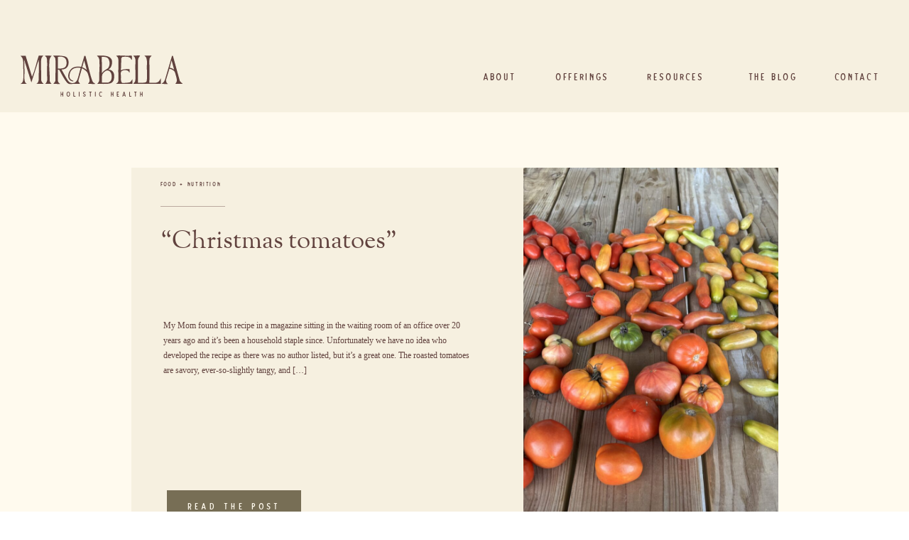

--- FILE ---
content_type: text/html; charset=UTF-8
request_url: https://mirabellaholistic.com/blog/
body_size: 29531
content:
<!DOCTYPE html>
<html lang="en-US" class="d">
<head>
<link rel="stylesheet" type="text/css" href="//lib.showit.co/engine/2.4.3/showit.css" />
<meta name='robots' content='index, follow, max-image-preview:large, max-snippet:-1, max-video-preview:-1' />

            <script data-no-defer="1" data-ezscrex="false" data-cfasync="false" data-pagespeed-no-defer data-cookieconsent="ignore">
                var ctPublicFunctions = {"_ajax_nonce":"227148155a","_rest_nonce":"5c96877760","_ajax_url":"\/wp-admin\/admin-ajax.php","_rest_url":"https:\/\/mirabellaholistic.com\/wp-json\/","data__cookies_type":"none","data__ajax_type":false,"data__bot_detector_enabled":"1","data__frontend_data_log_enabled":1,"cookiePrefix":"","wprocket_detected":false,"host_url":"mirabellaholistic.com","text__ee_click_to_select":"Click to select the whole data","text__ee_original_email":"The complete one is","text__ee_got_it":"Got it","text__ee_blocked":"Blocked","text__ee_cannot_connect":"Cannot connect","text__ee_cannot_decode":"Can not decode email. Unknown reason","text__ee_email_decoder":"CleanTalk email decoder","text__ee_wait_for_decoding":"The magic is on the way!","text__ee_decoding_process":"Please wait a few seconds while we decode the contact data."}
            </script>
        
            <script data-no-defer="1" data-ezscrex="false" data-cfasync="false" data-pagespeed-no-defer data-cookieconsent="ignore">
                var ctPublic = {"_ajax_nonce":"227148155a","settings__forms__check_internal":"0","settings__forms__check_external":"0","settings__forms__force_protection":"0","settings__forms__search_test":"0","settings__data__bot_detector_enabled":"1","settings__sfw__anti_crawler":0,"blog_home":"https:\/\/mirabellaholistic.com\/","pixel__setting":"3","pixel__enabled":false,"pixel__url":null,"data__email_check_before_post":"1","data__email_check_exist_post":"1","data__cookies_type":"none","data__key_is_ok":true,"data__visible_fields_required":true,"wl_brandname":"Anti-Spam by CleanTalk","wl_brandname_short":"CleanTalk","ct_checkjs_key":844840211,"emailEncoderPassKey":"4e35b02477576c616c9ecf2e738cfd14","bot_detector_forms_excluded":"W10=","advancedCacheExists":false,"varnishCacheExists":false,"wc_ajax_add_to_cart":false}
            </script>
        
	<!-- This site is optimized with the Yoast SEO plugin v26.3 - https://yoast.com/wordpress/plugins/seo/ -->
	<title>Blog - mirabellaholistic.com</title>
	<meta name="description" content="Learn about holistic health and find recipes on Amanda’s blog. You will find information about Mind Body Spirit Release, muscle testing, and energy work." />
	<link rel="canonical" href="https://mirabellaholistic.com/blog/" />
	<link rel="next" href="https://mirabellaholistic.com/blog/page/2/" />
	<meta property="og:locale" content="en_US" />
	<meta property="og:type" content="article" />
	<meta property="og:title" content="Blog - mirabellaholistic.com" />
	<meta property="og:description" content="Learn about holistic health and find recipes on Amanda’s blog. You will find information about Mind Body Spirit Release, muscle testing, and energy work." />
	<meta property="og:url" content="https://mirabellaholistic.com/blog/" />
	<meta property="og:site_name" content="mirabellaholistic.com" />
	<meta name="twitter:card" content="summary_large_image" />
	<script type="application/ld+json" class="yoast-schema-graph">{"@context":"https://schema.org","@graph":[{"@type":["WebPage","CollectionPage"],"@id":"https://mirabellaholistic.com/blog/","url":"https://mirabellaholistic.com/blog/","name":"Blog - mirabellaholistic.com","isPartOf":{"@id":"https://mirabellaholistic.com/#website"},"datePublished":"2021-08-16T14:51:06+00:00","dateModified":"2023-10-02T19:52:50+00:00","description":"Learn about holistic health and find recipes on Amanda’s blog. You will find information about Mind Body Spirit Release, muscle testing, and energy work.","breadcrumb":{"@id":"https://mirabellaholistic.com/blog/#breadcrumb"},"inLanguage":"en-US"},{"@type":"BreadcrumbList","@id":"https://mirabellaholistic.com/blog/#breadcrumb","itemListElement":[{"@type":"ListItem","position":1,"name":"Home","item":"https://mirabellaholistic.com/"},{"@type":"ListItem","position":2,"name":"Blog"}]},{"@type":"WebSite","@id":"https://mirabellaholistic.com/#website","url":"https://mirabellaholistic.com/","name":"MIrabella Holistic Health","description":"","potentialAction":[{"@type":"SearchAction","target":{"@type":"EntryPoint","urlTemplate":"https://mirabellaholistic.com/?s={search_term_string}"},"query-input":{"@type":"PropertyValueSpecification","valueRequired":true,"valueName":"search_term_string"}}],"inLanguage":"en-US"}]}</script>
	<!-- / Yoast SEO plugin. -->


<link rel='dns-prefetch' href='//fd.cleantalk.org' />
<link rel="alternate" type="application/rss+xml" title="mirabellaholistic.com &raquo; Feed" href="https://mirabellaholistic.com/feed/" />
<link rel="alternate" type="application/rss+xml" title="mirabellaholistic.com &raquo; Comments Feed" href="https://mirabellaholistic.com/comments/feed/" />
<script type="text/javascript">
/* <![CDATA[ */
window._wpemojiSettings = {"baseUrl":"https:\/\/s.w.org\/images\/core\/emoji\/16.0.1\/72x72\/","ext":".png","svgUrl":"https:\/\/s.w.org\/images\/core\/emoji\/16.0.1\/svg\/","svgExt":".svg","source":{"concatemoji":"https:\/\/mirabellaholistic.com\/wp-includes\/js\/wp-emoji-release.min.js?ver=6.8.3"}};
/*! This file is auto-generated */
!function(s,n){var o,i,e;function c(e){try{var t={supportTests:e,timestamp:(new Date).valueOf()};sessionStorage.setItem(o,JSON.stringify(t))}catch(e){}}function p(e,t,n){e.clearRect(0,0,e.canvas.width,e.canvas.height),e.fillText(t,0,0);var t=new Uint32Array(e.getImageData(0,0,e.canvas.width,e.canvas.height).data),a=(e.clearRect(0,0,e.canvas.width,e.canvas.height),e.fillText(n,0,0),new Uint32Array(e.getImageData(0,0,e.canvas.width,e.canvas.height).data));return t.every(function(e,t){return e===a[t]})}function u(e,t){e.clearRect(0,0,e.canvas.width,e.canvas.height),e.fillText(t,0,0);for(var n=e.getImageData(16,16,1,1),a=0;a<n.data.length;a++)if(0!==n.data[a])return!1;return!0}function f(e,t,n,a){switch(t){case"flag":return n(e,"\ud83c\udff3\ufe0f\u200d\u26a7\ufe0f","\ud83c\udff3\ufe0f\u200b\u26a7\ufe0f")?!1:!n(e,"\ud83c\udde8\ud83c\uddf6","\ud83c\udde8\u200b\ud83c\uddf6")&&!n(e,"\ud83c\udff4\udb40\udc67\udb40\udc62\udb40\udc65\udb40\udc6e\udb40\udc67\udb40\udc7f","\ud83c\udff4\u200b\udb40\udc67\u200b\udb40\udc62\u200b\udb40\udc65\u200b\udb40\udc6e\u200b\udb40\udc67\u200b\udb40\udc7f");case"emoji":return!a(e,"\ud83e\udedf")}return!1}function g(e,t,n,a){var r="undefined"!=typeof WorkerGlobalScope&&self instanceof WorkerGlobalScope?new OffscreenCanvas(300,150):s.createElement("canvas"),o=r.getContext("2d",{willReadFrequently:!0}),i=(o.textBaseline="top",o.font="600 32px Arial",{});return e.forEach(function(e){i[e]=t(o,e,n,a)}),i}function t(e){var t=s.createElement("script");t.src=e,t.defer=!0,s.head.appendChild(t)}"undefined"!=typeof Promise&&(o="wpEmojiSettingsSupports",i=["flag","emoji"],n.supports={everything:!0,everythingExceptFlag:!0},e=new Promise(function(e){s.addEventListener("DOMContentLoaded",e,{once:!0})}),new Promise(function(t){var n=function(){try{var e=JSON.parse(sessionStorage.getItem(o));if("object"==typeof e&&"number"==typeof e.timestamp&&(new Date).valueOf()<e.timestamp+604800&&"object"==typeof e.supportTests)return e.supportTests}catch(e){}return null}();if(!n){if("undefined"!=typeof Worker&&"undefined"!=typeof OffscreenCanvas&&"undefined"!=typeof URL&&URL.createObjectURL&&"undefined"!=typeof Blob)try{var e="postMessage("+g.toString()+"("+[JSON.stringify(i),f.toString(),p.toString(),u.toString()].join(",")+"));",a=new Blob([e],{type:"text/javascript"}),r=new Worker(URL.createObjectURL(a),{name:"wpTestEmojiSupports"});return void(r.onmessage=function(e){c(n=e.data),r.terminate(),t(n)})}catch(e){}c(n=g(i,f,p,u))}t(n)}).then(function(e){for(var t in e)n.supports[t]=e[t],n.supports.everything=n.supports.everything&&n.supports[t],"flag"!==t&&(n.supports.everythingExceptFlag=n.supports.everythingExceptFlag&&n.supports[t]);n.supports.everythingExceptFlag=n.supports.everythingExceptFlag&&!n.supports.flag,n.DOMReady=!1,n.readyCallback=function(){n.DOMReady=!0}}).then(function(){return e}).then(function(){var e;n.supports.everything||(n.readyCallback(),(e=n.source||{}).concatemoji?t(e.concatemoji):e.wpemoji&&e.twemoji&&(t(e.twemoji),t(e.wpemoji)))}))}((window,document),window._wpemojiSettings);
/* ]]> */
</script>
<style id='wp-emoji-styles-inline-css' type='text/css'>

	img.wp-smiley, img.emoji {
		display: inline !important;
		border: none !important;
		box-shadow: none !important;
		height: 1em !important;
		width: 1em !important;
		margin: 0 0.07em !important;
		vertical-align: -0.1em !important;
		background: none !important;
		padding: 0 !important;
	}
</style>
<link rel='stylesheet' id='wp-block-library-css' href='https://mirabellaholistic.com/wp-includes/css/dist/block-library/style.min.css?ver=6.8.3' type='text/css' media='all' />
<style id='classic-theme-styles-inline-css' type='text/css'>
/*! This file is auto-generated */
.wp-block-button__link{color:#fff;background-color:#32373c;border-radius:9999px;box-shadow:none;text-decoration:none;padding:calc(.667em + 2px) calc(1.333em + 2px);font-size:1.125em}.wp-block-file__button{background:#32373c;color:#fff;text-decoration:none}
</style>
<style id='global-styles-inline-css' type='text/css'>
:root{--wp--preset--aspect-ratio--square: 1;--wp--preset--aspect-ratio--4-3: 4/3;--wp--preset--aspect-ratio--3-4: 3/4;--wp--preset--aspect-ratio--3-2: 3/2;--wp--preset--aspect-ratio--2-3: 2/3;--wp--preset--aspect-ratio--16-9: 16/9;--wp--preset--aspect-ratio--9-16: 9/16;--wp--preset--color--black: #000000;--wp--preset--color--cyan-bluish-gray: #abb8c3;--wp--preset--color--white: #ffffff;--wp--preset--color--pale-pink: #f78da7;--wp--preset--color--vivid-red: #cf2e2e;--wp--preset--color--luminous-vivid-orange: #ff6900;--wp--preset--color--luminous-vivid-amber: #fcb900;--wp--preset--color--light-green-cyan: #7bdcb5;--wp--preset--color--vivid-green-cyan: #00d084;--wp--preset--color--pale-cyan-blue: #8ed1fc;--wp--preset--color--vivid-cyan-blue: #0693e3;--wp--preset--color--vivid-purple: #9b51e0;--wp--preset--gradient--vivid-cyan-blue-to-vivid-purple: linear-gradient(135deg,rgba(6,147,227,1) 0%,rgb(155,81,224) 100%);--wp--preset--gradient--light-green-cyan-to-vivid-green-cyan: linear-gradient(135deg,rgb(122,220,180) 0%,rgb(0,208,130) 100%);--wp--preset--gradient--luminous-vivid-amber-to-luminous-vivid-orange: linear-gradient(135deg,rgba(252,185,0,1) 0%,rgba(255,105,0,1) 100%);--wp--preset--gradient--luminous-vivid-orange-to-vivid-red: linear-gradient(135deg,rgba(255,105,0,1) 0%,rgb(207,46,46) 100%);--wp--preset--gradient--very-light-gray-to-cyan-bluish-gray: linear-gradient(135deg,rgb(238,238,238) 0%,rgb(169,184,195) 100%);--wp--preset--gradient--cool-to-warm-spectrum: linear-gradient(135deg,rgb(74,234,220) 0%,rgb(151,120,209) 20%,rgb(207,42,186) 40%,rgb(238,44,130) 60%,rgb(251,105,98) 80%,rgb(254,248,76) 100%);--wp--preset--gradient--blush-light-purple: linear-gradient(135deg,rgb(255,206,236) 0%,rgb(152,150,240) 100%);--wp--preset--gradient--blush-bordeaux: linear-gradient(135deg,rgb(254,205,165) 0%,rgb(254,45,45) 50%,rgb(107,0,62) 100%);--wp--preset--gradient--luminous-dusk: linear-gradient(135deg,rgb(255,203,112) 0%,rgb(199,81,192) 50%,rgb(65,88,208) 100%);--wp--preset--gradient--pale-ocean: linear-gradient(135deg,rgb(255,245,203) 0%,rgb(182,227,212) 50%,rgb(51,167,181) 100%);--wp--preset--gradient--electric-grass: linear-gradient(135deg,rgb(202,248,128) 0%,rgb(113,206,126) 100%);--wp--preset--gradient--midnight: linear-gradient(135deg,rgb(2,3,129) 0%,rgb(40,116,252) 100%);--wp--preset--font-size--small: 13px;--wp--preset--font-size--medium: 20px;--wp--preset--font-size--large: 36px;--wp--preset--font-size--x-large: 42px;--wp--preset--spacing--20: 0.44rem;--wp--preset--spacing--30: 0.67rem;--wp--preset--spacing--40: 1rem;--wp--preset--spacing--50: 1.5rem;--wp--preset--spacing--60: 2.25rem;--wp--preset--spacing--70: 3.38rem;--wp--preset--spacing--80: 5.06rem;--wp--preset--shadow--natural: 6px 6px 9px rgba(0, 0, 0, 0.2);--wp--preset--shadow--deep: 12px 12px 50px rgba(0, 0, 0, 0.4);--wp--preset--shadow--sharp: 6px 6px 0px rgba(0, 0, 0, 0.2);--wp--preset--shadow--outlined: 6px 6px 0px -3px rgba(255, 255, 255, 1), 6px 6px rgba(0, 0, 0, 1);--wp--preset--shadow--crisp: 6px 6px 0px rgba(0, 0, 0, 1);}:where(.is-layout-flex){gap: 0.5em;}:where(.is-layout-grid){gap: 0.5em;}body .is-layout-flex{display: flex;}.is-layout-flex{flex-wrap: wrap;align-items: center;}.is-layout-flex > :is(*, div){margin: 0;}body .is-layout-grid{display: grid;}.is-layout-grid > :is(*, div){margin: 0;}:where(.wp-block-columns.is-layout-flex){gap: 2em;}:where(.wp-block-columns.is-layout-grid){gap: 2em;}:where(.wp-block-post-template.is-layout-flex){gap: 1.25em;}:where(.wp-block-post-template.is-layout-grid){gap: 1.25em;}.has-black-color{color: var(--wp--preset--color--black) !important;}.has-cyan-bluish-gray-color{color: var(--wp--preset--color--cyan-bluish-gray) !important;}.has-white-color{color: var(--wp--preset--color--white) !important;}.has-pale-pink-color{color: var(--wp--preset--color--pale-pink) !important;}.has-vivid-red-color{color: var(--wp--preset--color--vivid-red) !important;}.has-luminous-vivid-orange-color{color: var(--wp--preset--color--luminous-vivid-orange) !important;}.has-luminous-vivid-amber-color{color: var(--wp--preset--color--luminous-vivid-amber) !important;}.has-light-green-cyan-color{color: var(--wp--preset--color--light-green-cyan) !important;}.has-vivid-green-cyan-color{color: var(--wp--preset--color--vivid-green-cyan) !important;}.has-pale-cyan-blue-color{color: var(--wp--preset--color--pale-cyan-blue) !important;}.has-vivid-cyan-blue-color{color: var(--wp--preset--color--vivid-cyan-blue) !important;}.has-vivid-purple-color{color: var(--wp--preset--color--vivid-purple) !important;}.has-black-background-color{background-color: var(--wp--preset--color--black) !important;}.has-cyan-bluish-gray-background-color{background-color: var(--wp--preset--color--cyan-bluish-gray) !important;}.has-white-background-color{background-color: var(--wp--preset--color--white) !important;}.has-pale-pink-background-color{background-color: var(--wp--preset--color--pale-pink) !important;}.has-vivid-red-background-color{background-color: var(--wp--preset--color--vivid-red) !important;}.has-luminous-vivid-orange-background-color{background-color: var(--wp--preset--color--luminous-vivid-orange) !important;}.has-luminous-vivid-amber-background-color{background-color: var(--wp--preset--color--luminous-vivid-amber) !important;}.has-light-green-cyan-background-color{background-color: var(--wp--preset--color--light-green-cyan) !important;}.has-vivid-green-cyan-background-color{background-color: var(--wp--preset--color--vivid-green-cyan) !important;}.has-pale-cyan-blue-background-color{background-color: var(--wp--preset--color--pale-cyan-blue) !important;}.has-vivid-cyan-blue-background-color{background-color: var(--wp--preset--color--vivid-cyan-blue) !important;}.has-vivid-purple-background-color{background-color: var(--wp--preset--color--vivid-purple) !important;}.has-black-border-color{border-color: var(--wp--preset--color--black) !important;}.has-cyan-bluish-gray-border-color{border-color: var(--wp--preset--color--cyan-bluish-gray) !important;}.has-white-border-color{border-color: var(--wp--preset--color--white) !important;}.has-pale-pink-border-color{border-color: var(--wp--preset--color--pale-pink) !important;}.has-vivid-red-border-color{border-color: var(--wp--preset--color--vivid-red) !important;}.has-luminous-vivid-orange-border-color{border-color: var(--wp--preset--color--luminous-vivid-orange) !important;}.has-luminous-vivid-amber-border-color{border-color: var(--wp--preset--color--luminous-vivid-amber) !important;}.has-light-green-cyan-border-color{border-color: var(--wp--preset--color--light-green-cyan) !important;}.has-vivid-green-cyan-border-color{border-color: var(--wp--preset--color--vivid-green-cyan) !important;}.has-pale-cyan-blue-border-color{border-color: var(--wp--preset--color--pale-cyan-blue) !important;}.has-vivid-cyan-blue-border-color{border-color: var(--wp--preset--color--vivid-cyan-blue) !important;}.has-vivid-purple-border-color{border-color: var(--wp--preset--color--vivid-purple) !important;}.has-vivid-cyan-blue-to-vivid-purple-gradient-background{background: var(--wp--preset--gradient--vivid-cyan-blue-to-vivid-purple) !important;}.has-light-green-cyan-to-vivid-green-cyan-gradient-background{background: var(--wp--preset--gradient--light-green-cyan-to-vivid-green-cyan) !important;}.has-luminous-vivid-amber-to-luminous-vivid-orange-gradient-background{background: var(--wp--preset--gradient--luminous-vivid-amber-to-luminous-vivid-orange) !important;}.has-luminous-vivid-orange-to-vivid-red-gradient-background{background: var(--wp--preset--gradient--luminous-vivid-orange-to-vivid-red) !important;}.has-very-light-gray-to-cyan-bluish-gray-gradient-background{background: var(--wp--preset--gradient--very-light-gray-to-cyan-bluish-gray) !important;}.has-cool-to-warm-spectrum-gradient-background{background: var(--wp--preset--gradient--cool-to-warm-spectrum) !important;}.has-blush-light-purple-gradient-background{background: var(--wp--preset--gradient--blush-light-purple) !important;}.has-blush-bordeaux-gradient-background{background: var(--wp--preset--gradient--blush-bordeaux) !important;}.has-luminous-dusk-gradient-background{background: var(--wp--preset--gradient--luminous-dusk) !important;}.has-pale-ocean-gradient-background{background: var(--wp--preset--gradient--pale-ocean) !important;}.has-electric-grass-gradient-background{background: var(--wp--preset--gradient--electric-grass) !important;}.has-midnight-gradient-background{background: var(--wp--preset--gradient--midnight) !important;}.has-small-font-size{font-size: var(--wp--preset--font-size--small) !important;}.has-medium-font-size{font-size: var(--wp--preset--font-size--medium) !important;}.has-large-font-size{font-size: var(--wp--preset--font-size--large) !important;}.has-x-large-font-size{font-size: var(--wp--preset--font-size--x-large) !important;}
:where(.wp-block-post-template.is-layout-flex){gap: 1.25em;}:where(.wp-block-post-template.is-layout-grid){gap: 1.25em;}
:where(.wp-block-columns.is-layout-flex){gap: 2em;}:where(.wp-block-columns.is-layout-grid){gap: 2em;}
:root :where(.wp-block-pullquote){font-size: 1.5em;line-height: 1.6;}
</style>
<link rel='stylesheet' id='cleantalk-public-css-css' href='https://mirabellaholistic.com/wp-content/plugins/cleantalk-spam-protect/css/cleantalk-public.min.css?ver=6.67_1762442704' type='text/css' media='all' />
<link rel='stylesheet' id='cleantalk-email-decoder-css-css' href='https://mirabellaholistic.com/wp-content/plugins/cleantalk-spam-protect/css/cleantalk-email-decoder.min.css?ver=6.67_1762442704' type='text/css' media='all' />
<script type="text/javascript" src="https://mirabellaholistic.com/wp-content/plugins/cleantalk-spam-protect/js/apbct-public-bundle.min.js?ver=6.67_1762442704" id="apbct-public-bundle.min-js-js"></script>
<script type="text/javascript" src="https://fd.cleantalk.org/ct-bot-detector-wrapper.js?ver=6.67" id="ct_bot_detector-js" defer="defer" data-wp-strategy="defer"></script>
<script type="text/javascript" src="https://mirabellaholistic.com/wp-includes/js/jquery/jquery.min.js?ver=3.7.1" id="jquery-core-js"></script>
<script type="text/javascript" src="https://mirabellaholistic.com/wp-includes/js/jquery/jquery-migrate.min.js?ver=3.4.1" id="jquery-migrate-js"></script>
<script type="text/javascript" src="https://mirabellaholistic.com/wp-content/plugins/showit/public/js/showit.js?ver=1765944755" id="si-script-js"></script>
<link rel="https://api.w.org/" href="https://mirabellaholistic.com/wp-json/" /><link rel="EditURI" type="application/rsd+xml" title="RSD" href="https://mirabellaholistic.com/xmlrpc.php?rsd" />
<style type="text/css">.recentcomments a{display:inline !important;padding:0 !important;margin:0 !important;}</style>
<meta charset="UTF-8" />
<meta name="viewport" content="width=device-width, initial-scale=1" />
<link rel="icon" type="image/png" href="//static.showit.co/200/Pkd1RsLyKEvlc54PY_Ox8Q/145405/mhh_favicon_3.png" />
<link rel="preconnect" href="https://static.showit.co" />

<link rel="preconnect" href="https://fonts.googleapis.com">
<link rel="preconnect" href="https://fonts.gstatic.com" crossorigin>
<link href="https://fonts.googleapis.com/css?family=Playfair+Display:italic|Montserrat:regular|Montserrat:300" rel="stylesheet" type="text/css"/>
<style>
@font-face{font-family:the dodger;src:url('//static.showit.co/file/YFwlVIq7njsWU6337oGoNw/145405/the_dodger_inky-webfont.woff');}
@font-face{font-family:Sorts Mill Goudy Reg;src:url('//static.showit.co/file/S6XCNik-CvfMSMwhKdeaMw/145405/goudystm-webfont.woff');}
@font-face{font-family:Sorts Mill Goudy Italic;src:url('//static.showit.co/file/XP4LG02MUMiwGg9Uj3POng/145405/goudystm-italic-webfont.woff');}
@font-face{font-family:Old Bridges;src:url('//static.showit.co/file/oEMe2hQzDRP-2ledZGEnEQ/145405/otf_regular-webfont.woff');}
</style>
<script id="init_data" type="application/json">
{"mobile":{"w":320},"desktop":{"w":1200,"bgFillType":"color","bgColor":"#000000:0"},"sid":"fmef-pxctnyrsx_mjswczw","break":768,"assetURL":"//static.showit.co","contactFormId":"145405/272180","cfAction":"aHR0cHM6Ly9jbGllbnRzZXJ2aWNlLnNob3dpdC5jby9jb250YWN0Zm9ybQ==","sgAction":"aHR0cHM6Ly9jbGllbnRzZXJ2aWNlLnNob3dpdC5jby9zb2NpYWxncmlk","blockData":[{"slug":"top-nav","visible":"a","states":[],"d":{"h":52,"w":1200,"locking":{"scrollOffset":1,"side":"st"},"bgFillType":"color","bgColor":"colors-1","bgMediaType":"none"},"m":{"h":45,"w":320,"locking":{"side":"st"},"bgFillType":"color","bgColor":"colors-1","bgMediaType":"none"}},{"slug":"navigation","visible":"a","states":[],"d":{"h":106,"w":1200,"locking":{"scrollOffset":1},"bgFillType":"color","bgColor":"colors-1","bgMediaType":"none"},"m":{"h":128,"w":320,"locking":{},"bgFillType":"color","bgColor":"colors-1","bgMediaType":"none"}},{"slug":"hero","visible":"a","states":[{"d":{"bgFillType":"color","bgColor":"#000000:0","bgMediaType":"none"},"m":{"bgFillType":"color","bgColor":"#000000:0","bgMediaType":"none"},"slug":"view-1"}],"d":{"h":611,"w":1200,"aav":5,"stateTrIn":{"type":"fade","duration":1},"stateTrOut":{"type":"fade","duration":1},"bgFillType":"color","bgColor":"colors-7","bgMediaType":"none"},"m":{"h":1030,"w":320,"bgFillType":"color","bgColor":"#faf5f0","bgMediaType":"none"},"wpPostLookup":true,"stateTrans":[{"d":{"in":{"cl":"fadeIn","d":1,"dl":"0","od":"fadeIn"},"out":{"cl":"fadeOut","d":1,"dl":"0","od":"fadeOut"}}}]},{"slug":"categories","visible":"a","states":[],"d":{"h":162,"w":1200,"bgFillType":"color","bgColor":"colors-7","bgMediaType":"none"},"m":{"h":549,"w":320,"bgFillType":"color","bgColor":"#faf5f0","bgMediaType":"none"}},{"slug":"popular-content","visible":"a","states":[{"d":{"bgFillType":"color","bgColor":"#000000:0","bgMediaType":"none"},"m":{"bgFillType":"color","bgColor":"#000000:0","bgMediaType":"none"},"slug":"view-1"}],"d":{"h":492,"w":1200,"bgFillType":"color","bgColor":"colors-7","bgMediaType":"image","bgImage":{"key":"05Qs-nExpG-q9IziDJM_uQ/145405/mhh-brand_pattern-suede-desktop-100.png","aspect_ratio":1.77706,"title":"MHH-Brand Pattern-Suede-Desktop-100","type":"asset"},"bgScroll":"x"},"m":{"h":1501,"w":320,"bgFillType":"color","bgColor":"colors-7","bgMediaType":"image","bgImage":{"key":"ai29E_7jJCknqhYHboIGBA/145405/mhh-brand_pattern-red-story-100.jpg","aspect_ratio":0.56273,"title":"MHH-Brand Pattern-Red-Story-100","type":"asset"},"bgScroll":"x"},"wpPostLookup":true,"stateTrans":[{}]},{"slug":"divider","visible":"a","states":[],"d":{"h":5,"w":1200,"bgFillType":"color","bgColor":"colors-7","bgMediaType":"none"},"m":{"h":6,"w":320,"bgFillType":"color","bgColor":"colors-7","bgMediaType":"none"}},{"slug":"post-1-1","visible":"a","states":[{"d":{"bgFillType":"color","bgColor":"#000000:0","bgMediaType":"none"},"m":{"bgFillType":"color","bgColor":"#000000:0","bgMediaType":"none"},"slug":"view-1"},{"d":{"bgFillType":"color","bgColor":"#000000:0","bgMediaType":"none"},"m":{"bgFillType":"color","bgColor":"#000000:0","bgMediaType":"none"},"slug":"view-2"},{"d":{"bgFillType":"color","bgColor":"#000000:0","bgMediaType":"none"},"m":{"bgFillType":"color","bgColor":"#000000:0","bgMediaType":"none"},"slug":"view-3"},{"d":{"bgFillType":"color","bgColor":"#000000:0","bgMediaType":"none"},"m":{"bgFillType":"color","bgColor":"#000000:0","bgMediaType":"none"},"slug":"view-4"},{"d":{"bgFillType":"color","bgColor":"#000000:0","bgMediaType":"none"},"m":{"bgFillType":"color","bgColor":"#000000:0","bgMediaType":"none"},"slug":"view-5"},{"d":{"bgFillType":"color","bgColor":"#000000:0","bgMediaType":"none"},"m":{"bgFillType":"color","bgColor":"#000000:0","bgMediaType":"none"},"slug":"view-6"},{"d":{"bgFillType":"color","bgColor":"#000000:0","bgMediaType":"none"},"m":{"bgFillType":"color","bgColor":"#000000:0","bgMediaType":"none"},"slug":"view-7"},{"d":{"bgFillType":"color","bgColor":"#000000:0","bgMediaType":"none"},"m":{"bgFillType":"color","bgColor":"#000000:0","bgMediaType":"none"},"slug":"view-8"},{"d":{"bgFillType":"color","bgColor":"#000000:0","bgMediaType":"none"},"m":{"bgFillType":"color","bgColor":"#000000:0","bgMediaType":"none"},"slug":"view-9"},{"d":{"bgFillType":"color","bgColor":"#000000:0","bgMediaType":"none"},"m":{"bgFillType":"color","bgColor":"#000000:0","bgMediaType":"none"},"slug":"view-10"}],"d":{"h":4860,"w":1200,"bgFillType":"color","bgColor":"colors-7","bgMediaType":"none"},"m":{"h":810,"w":320,"nature":"dH","bgFillType":"color","bgColor":"colors-7","bgMediaType":"none"},"wpPostLookup":true,"stateTrans":[{},{},{},{},{},{},{},{},{},{}]},{"slug":"divider-1","visible":"a","states":[],"d":{"h":5,"w":1200,"bgFillType":"color","bgColor":"colors-7","bgMediaType":"none"},"m":{"h":6,"w":320,"bgFillType":"color","bgColor":"colors-7","bgMediaType":"none"}},{"slug":"cta","visible":"d","states":[],"d":{"h":754,"w":1200,"bgFillType":"color","bgColor":"colors-7","bgMediaType":"none"},"m":{"h":752,"w":320,"bgFillType":"color","bgColor":"colors-7","bgMediaType":"none"}},{"slug":"ig-footer","visible":"a","states":[],"d":{"h":310,"w":1200,"bgFillType":"color","bgColor":"colors-6","bgMediaType":"none"},"m":{"h":236,"w":320,"bgFillType":"color","bgColor":"colors-6","bgMediaType":"none"}},{"slug":"footer","visible":"a","states":[],"d":{"h":349,"w":1200,"bgFillType":"color","bgColor":"colors-6","bgMediaType":"none"},"m":{"h":930,"w":320,"bgFillType":"color","bgColor":"colors-6","bgMediaType":"none"}},{"slug":"credit","visible":"a","states":[],"d":{"h":117,"w":1200,"bgFillType":"color","bgColor":"colors-7","bgMediaType":"none"},"m":{"h":120,"w":320,"bgFillType":"color","bgColor":"colors-7","bgMediaType":"none"}},{"slug":"mobile-nav","visible":"m","states":[],"d":{"h":400,"w":1200,"bgFillType":"color","bgColor":"#FFFFFF","bgMediaType":"image","bgImage":{"key":"Z7xtuXschGVsd-bHfHTX3Q/145405/mhh-grid-story-100.jpg","aspect_ratio":0.56273,"title":"MHH-Grid-Story-100","type":"asset"}},"m":{"h":450,"w":320,"locking":{"side":"t"},"nature":"wH","bgFillType":"color","bgColor":"colors-2","bgMediaType":"image","bgImage":{"key":"Z7xtuXschGVsd-bHfHTX3Q/145405/mhh-grid-story-100.jpg","aspect_ratio":0.56273,"title":"MHH-Grid-Story-100","type":"asset"}}},{"slug":"pop-up","visible":"a","states":[],"d":{"h":723,"w":1200,"locking":{"side":"t"},"nature":"wH","bgFillType":"color","bgColor":"#000000:0","bgMediaType":"none"},"m":{"h":769,"w":320,"locking":{"side":"t"},"nature":"wH","bgFillType":"color","bgColor":"#000000:0","bgMediaType":"none"}}],"elementData":[{"type":"icon","visible":"m","id":"top-nav_1","blockId":"top-nav","m":{"x":140,"y":2,"w":41,"h":41,"a":0},"d":{"x":575,"y":350,"w":100,"h":100,"a":0},"pc":[{"type":"show","block":"mobile-nav"}]},{"type":"text","visible":"d","id":"navigation_1","blockId":"navigation","m":{"x":123,"y":18,"w":76,"h":14,"a":0},"d":{"x":964,"y":48,"w":88,"h":16,"a":0,"lockH":"r"}},{"type":"text","visible":"d","id":"navigation_3","blockId":"navigation","m":{"x":123,"y":18,"w":76,"h":14,"a":0},"d":{"x":1083,"y":48,"w":87,"h":16,"a":0,"lockH":"r"}},{"type":"text","visible":"d","id":"navigation_4","blockId":"navigation","m":{"x":133,"y":28,"w":76,"h":14,"a":0},"d":{"x":828,"y":48,"w":87,"h":16,"a":0,"lockH":"r"}},{"type":"text","visible":"d","id":"navigation_5","blockId":"navigation","m":{"x":123,"y":18,"w":76,"h":14,"a":0},"d":{"x":696,"y":48,"w":88,"h":16,"a":0,"lockH":"r"}},{"type":"text","visible":"d","id":"navigation_6","blockId":"navigation","m":{"x":123,"y":18,"w":76,"h":14,"a":0},"d":{"x":592,"y":48,"w":62,"h":16,"a":0,"lockH":"r"}},{"type":"svg","visible":"a","id":"navigation_7","blockId":"navigation","m":{"x":48,"y":36,"w":224,"h":57,"a":0},"d":{"x":13,"y":26,"w":260,"h":58,"a":0,"lockH":"l"},"c":{"key":"tFU57-OOtfiLKghxJAe3eQ/145405/mirabella-holistic-health-mhh-secondary-wide-mauve-rgb.svg","aspect_ratio":3.94737}},{"type":"simple","visible":"a","id":"hero_0","blockId":"hero","m":{"x":13,"y":50,"w":294,"h":935,"a":0},"d":{"x":145,"y":78,"w":911,"h":528,"a":0}},{"type":"graphic","visible":"a","id":"hero_view-1_1","blockId":"hero","m":{"x":13,"y":50,"w":294,"h":343,"a":0},"d":{"x":697,"y":78,"w":359,"h":528,"a":0,"gs":{"s":40}},"c":{"key":"XBR-qh__SoOlrRbUiFPZeg/145405/mirabellaholistichealth_featherandtwine-68.jpg","aspect_ratio":0.75}},{"type":"simple","visible":"a","id":"hero_view-1_2","blockId":"hero","m":{"x":41,"y":922,"w":188,"h":45,"a":0},"d":{"x":195,"y":532,"w":189,"h":45,"a":0}},{"type":"text","visible":"a","id":"hero_view-1_3","blockId":"hero","m":{"x":41,"y":942,"w":186,"h":16,"a":0},"d":{"x":195,"y":532,"w":189,"h":45,"a":0},"pc":[{"type":"show"}]},{"type":"text","visible":"a","id":"hero_view-1_4","blockId":"hero","m":{"x":35,"y":634,"w":229,"h":272,"a":0},"d":{"x":190,"y":290,"w":434,"h":187,"a":0}},{"type":"text","visible":"a","id":"hero_view-1_5","blockId":"hero","m":{"x":33,"y":511,"w":246,"h":95,"a":0},"d":{"x":186,"y":163,"w":438,"h":114,"a":0}},{"type":"simple","visible":"a","id":"hero_view-1_6","blockId":"hero","m":{"x":32,"y":470,"w":91,"h":1,"a":0},"d":{"x":231,"y":87,"w":1,"h":91,"a":90}},{"type":"text","visible":"a","id":"hero_view-1_7","blockId":"hero","m":{"x":29,"y":415,"w":205,"h":15,"a":0},"d":{"x":186,"y":92,"w":393,"h":17,"a":0}},{"type":"simple","visible":"a","id":"categories_0","blockId":"categories","m":{"x":27,"y":411,"w":266,"h":60,"a":0},"d":{"x":798,"y":39,"w":259,"h":45,"a":0}},{"type":"text","visible":"a","id":"categories_1","blockId":"categories","m":{"x":30,"y":432,"w":200,"h":33,"a":0},"d":{"x":828,"y":55,"w":187,"h":29,"a":0}},{"type":"icon","visible":"a","id":"categories_2","blockId":"categories","m":{"x":251,"y":431,"w":26,"h":26,"a":0},"d":{"x":1026,"y":48,"w":18,"h":28,"a":0}},{"type":"simple","visible":"m","id":"categories_3","blockId":"categories","m":{"x":27,"y":255,"w":266,"h":60,"a":0},"d":{"x":228,"y":496,"w":189,"h":45,"a":0}},{"type":"simple","visible":"m","id":"categories_4","blockId":"categories","m":{"x":27,"y":176,"w":266,"h":60,"a":0},"d":{"x":208,"y":476,"w":189,"h":45,"a":0}},{"type":"simple","visible":"m","id":"categories_5","blockId":"categories","m":{"x":28,"y":95,"w":266,"h":60,"a":0},"d":{"x":208,"y":476,"w":189,"h":45,"a":0}},{"type":"text","visible":"a","id":"categories_6","blockId":"categories","m":{"x":32,"y":275,"w":256,"h":20,"a":0},"d":{"x":569,"y":39,"w":150,"h":22,"a":0}},{"type":"text","visible":"a","id":"categories_7","blockId":"categories","m":{"x":33,"y":197,"w":256,"h":19,"a":0},"d":{"x":389,"y":39,"w":116,"h":22,"a":0}},{"type":"text","visible":"a","id":"categories_8","blockId":"categories","m":{"x":33,"y":118,"w":256,"h":19,"a":0},"d":{"x":226,"y":39,"w":93,"h":22,"a":0}},{"type":"text","visible":"a","id":"categories_9","blockId":"categories","m":{"x":49,"y":52,"w":223,"h":30,"a":0},"d":{"x":115,"y":55,"w":63,"h":31,"a":0}},{"type":"text","visible":"a","id":"popular-content_view-1_0","blockId":"popular-content","m":{"x":37,"y":1358,"w":246,"h":51,"a":0},"d":{"x":849,"y":362,"w":210,"h":59,"a":0}},{"type":"text","visible":"a","id":"popular-content_view-1_1","blockId":"popular-content","m":{"x":45,"y":1343,"w":230,"h":15,"a":0},"d":{"x":849,"y":337,"w":208,"h":11,"a":0}},{"type":"graphic","visible":"a","id":"popular-content_view-1_2","blockId":"popular-content","m":{"x":50,"y":1113,"w":220,"h":200,"a":0},"d":{"x":852,"y":113,"w":204,"h":204,"a":0},"c":{"key":"gK8ZNOuRToqGedoZIb5Z_A/145405/img_5702-1-scaled.jpg","aspect_ratio":0.94933}},{"type":"text","visible":"a","id":"popular-content_view-1_3","blockId":"popular-content","m":{"x":49,"y":1020,"w":223,"h":51,"a":0},"d":{"x":609,"y":362,"w":210,"h":59,"a":0}},{"type":"text","visible":"a","id":"popular-content_view-1_4","blockId":"popular-content","m":{"x":45,"y":1005,"w":230,"h":15,"a":0},"d":{"x":610,"y":337,"w":208,"h":11,"a":0}},{"type":"graphic","visible":"a","id":"popular-content_view-1_5","blockId":"popular-content","m":{"x":50,"y":775,"w":220,"h":200,"a":0},"d":{"x":612,"y":113,"w":204,"h":204,"a":0},"c":{"key":"xse4tJEvSj-05LAvDkZzLg/145405/mirabellaholistichealth_featherandtwine-162.jpg","aspect_ratio":0.75}},{"type":"text","visible":"a","id":"popular-content_view-1_6","blockId":"popular-content","m":{"x":65,"y":685,"w":190,"h":58,"a":0},"d":{"x":378,"y":362,"w":210,"h":59,"a":0}},{"type":"text","visible":"a","id":"popular-content_view-1_7","blockId":"popular-content","m":{"x":45,"y":670,"w":230,"h":15,"a":0},"d":{"x":379,"y":331,"w":208,"h":11,"a":0}},{"type":"graphic","visible":"a","id":"popular-content_view-1_8","blockId":"popular-content","m":{"x":50,"y":440,"w":220,"h":200,"a":0},"d":{"x":381,"y":112,"w":204,"h":204,"a":0},"c":{"key":"R2595-bJQb6G8dQKFuw_1Q/145405/img_0031.jpg","aspect_ratio":1.33312}},{"type":"text","visible":"a","id":"popular-content_view-1_9","blockId":"popular-content","m":{"x":73,"y":355,"w":174,"h":60,"a":0},"d":{"x":150,"y":362,"w":193,"h":59,"a":0}},{"type":"text","visible":"a","id":"popular-content_view-1_10","blockId":"popular-content","m":{"x":45,"y":340,"w":230,"h":15,"a":0},"d":{"x":143,"y":331,"w":208,"h":11,"a":0}},{"type":"graphic","visible":"a","id":"popular-content_view-1_11","blockId":"popular-content","m":{"x":50,"y":110,"w":220,"h":200,"a":0},"d":{"x":145,"y":112,"w":204,"h":204,"a":0,"gs":{"s":80}},"c":{"key":"OkGGppa-QuqfpzmY_L8AYw/145405/mirabellaholistichealth_featherandtwine-61.jpg","aspect_ratio":0.74997}},{"type":"text","visible":"a","id":"popular-content_view-1_12","blockId":"popular-content","m":{"x":37,"y":61,"w":246,"h":43,"a":0},"d":{"x":-72,"y":149,"w":210,"h":59,"a":0}},{"type":"text","visible":"a","id":"popular-content_view-1_13","blockId":"popular-content","m":{"x":59,"y":49,"w":205,"h":15,"a":0},"d":{"x":-43,"y":128,"w":181,"h":28,"a":0}},{"type":"simple","visible":"a","id":"divider_0","blockId":"divider","m":{"x":-11,"y":2,"w":337,"h":1,"a":0},"d":{"x":-38,"y":1,"w":1312,"h":1,"a":0,"lockH":"s"}},{"type":"simple","visible":"a","id":"post-1-1_0","blockId":"post-1-1","m":{"x":13,"y":42,"w":294,"h":158,"a":0},"d":{"x":3,"y":4716,"w":792,"h":107,"a":0}},{"type":"simple","visible":"a","id":"post-1-1_1","blockId":"post-1-1","m":{"x":128,"y":118,"w":64,"h":1,"a":0},"d":{"x":399,"y":4740,"w":1,"h":59,"a":180}},{"type":"text","visible":"a","id":"post-1-1_2","blockId":"post-1-1","m":{"x":122,"y":407,"w":96,"h":16,"a":0},"d":{"x":427,"y":4761,"w":174,"h":17,"a":0}},{"type":"text","visible":"a","id":"post-1-1_3","blockId":"post-1-1","m":{"x":112,"y":397,"w":96,"h":16,"a":0},"d":{"x":200,"y":4761,"w":174,"h":17,"a":0}},{"type":"simple","visible":"a","id":"post-1-1_view-1_0","blockId":"post-1-1","m":{"x":35,"y":710,"w":188,"h":45,"a":0,"lockV":"b"},"d":{"x":420,"y":382,"w":189,"h":45,"a":0,"lockV":"b"}},{"type":"text","visible":"a","id":"post-1-1_view-1_1","blockId":"post-1-1","m":{"x":35,"y":730,"w":186,"h":16,"a":0,"lockV":"b"},"d":{"x":420,"y":396,"w":188,"h":25,"a":0,"lockV":"b"}},{"type":"text","visible":"a","id":"post-1-1_view-1_2","blockId":"post-1-1","m":{"x":35,"y":478,"w":251,"h":222,"a":0,"lockV":"b"},"d":{"x":420,"y":203,"w":368,"h":153,"a":0,"lockV":"b"}},{"type":"text","visible":"a","id":"post-1-1_view-1_3","blockId":"post-1-1","m":{"x":37,"y":411,"w":260,"h":28,"a":0},"d":{"x":417,"y":126,"w":370,"h":69,"a":0}},{"type":"text","visible":"a","id":"post-1-1_view-1_4","blockId":"post-1-1","m":{"x":37,"y":391,"w":228,"h":25,"a":0},"d":{"x":417,"y":99,"w":412,"h":15,"a":0}},{"type":"graphic","visible":"a","id":"post-1-1_view-1_5","blockId":"post-1-1","m":{"x":39,"y":117,"w":248,"h":248,"a":0},"d":{"x":15,"y":82,"w":368,"h":368,"a":0,"gs":{"s":50}},"c":{"key":"6ilaB-18RSu4UfLz2H1dXg/145405/mirabellaholistichealth_featherandtwine-76.jpg","aspect_ratio":0.75}},{"type":"text","visible":"a","id":"post-1-1_view-1_6","blockId":"post-1-1","m":{"x":34,"y":68,"w":253,"h":52,"a":0},"d":{"x":-297,"y":126,"w":300,"h":40,"a":0}},{"type":"text","visible":"a","id":"post-1-1_view-1_7","blockId":"post-1-1","m":{"x":46,"y":57,"w":241,"h":15,"a":0},"d":{"x":-190,"y":100,"w":191,"h":20,"a":0}},{"type":"simple","visible":"a","id":"post-1-1_view-2_0","blockId":"post-1-1","m":{"x":35,"y":710,"w":188,"h":45,"a":0,"lockV":"b"},"d":{"x":420,"y":852,"w":189,"h":45,"a":0,"lockV":"b"}},{"type":"text","visible":"a","id":"post-1-1_view-2_1","blockId":"post-1-1","m":{"x":35,"y":730,"w":186,"h":16,"a":0,"lockV":"b"},"d":{"x":420,"y":866,"w":188,"h":17,"a":0,"lockV":"b"}},{"type":"text","visible":"a","id":"post-1-1_view-2_2","blockId":"post-1-1","m":{"x":35,"y":478,"w":251,"h":222,"a":0,"lockV":"b"},"d":{"x":420,"y":673,"w":368,"h":153,"a":0,"lockV":"b"}},{"type":"text","visible":"a","id":"post-1-1_view-2_3","blockId":"post-1-1","m":{"x":37,"y":411,"w":260,"h":28,"a":0},"d":{"x":417,"y":596,"w":370,"h":69,"a":0}},{"type":"text","visible":"a","id":"post-1-1_view-2_4","blockId":"post-1-1","m":{"x":37,"y":391,"w":228,"h":25,"a":0},"d":{"x":417,"y":569,"w":412,"h":15,"a":0}},{"type":"graphic","visible":"a","id":"post-1-1_view-2_5","blockId":"post-1-1","m":{"x":39,"y":117,"w":248,"h":248,"a":0},"d":{"x":15,"y":552,"w":368,"h":368,"a":0,"gs":{"s":50}},"c":{"key":"6ilaB-18RSu4UfLz2H1dXg/145405/mirabellaholistichealth_featherandtwine-76.jpg","aspect_ratio":0.75}},{"type":"text","visible":"a","id":"post-1-1_view-2_6","blockId":"post-1-1","m":{"x":34,"y":68,"w":253,"h":52,"a":0},"d":{"x":-311,"y":591,"w":300,"h":40,"a":0}},{"type":"text","visible":"a","id":"post-1-1_view-2_7","blockId":"post-1-1","m":{"x":46,"y":57,"w":241,"h":15,"a":0},"d":{"x":-190,"y":570,"w":191,"h":20,"a":0}},{"type":"simple","visible":"a","id":"post-1-1_view-3_0","blockId":"post-1-1","m":{"x":35,"y":710,"w":188,"h":45,"a":0,"lockV":"b"},"d":{"x":420,"y":1332,"w":189,"h":45,"a":0,"lockV":"b"}},{"type":"text","visible":"a","id":"post-1-1_view-3_1","blockId":"post-1-1","m":{"x":35,"y":730,"w":186,"h":16,"a":0,"lockV":"b"},"d":{"x":420,"y":1346,"w":188,"h":17,"a":0,"lockV":"b"}},{"type":"text","visible":"a","id":"post-1-1_view-3_2","blockId":"post-1-1","m":{"x":35,"y":478,"w":251,"h":222,"a":0,"lockV":"b"},"d":{"x":420,"y":1153,"w":368,"h":153,"a":0,"lockV":"b"}},{"type":"text","visible":"a","id":"post-1-1_view-3_3","blockId":"post-1-1","m":{"x":37,"y":411,"w":260,"h":28,"a":0},"d":{"x":417,"y":1076,"w":370,"h":69,"a":0}},{"type":"text","visible":"a","id":"post-1-1_view-3_4","blockId":"post-1-1","m":{"x":37,"y":391,"w":228,"h":25,"a":0},"d":{"x":417,"y":1049,"w":412,"h":15,"a":0}},{"type":"graphic","visible":"a","id":"post-1-1_view-3_5","blockId":"post-1-1","m":{"x":39,"y":117,"w":248,"h":248,"a":0},"d":{"x":15,"y":1032,"w":368,"h":368,"a":0,"gs":{"s":50}},"c":{"key":"6ilaB-18RSu4UfLz2H1dXg/145405/mirabellaholistichealth_featherandtwine-76.jpg","aspect_ratio":0.75}},{"type":"text","visible":"a","id":"post-1-1_view-3_6","blockId":"post-1-1","m":{"x":34,"y":68,"w":253,"h":52,"a":0},"d":{"x":-299,"y":1076,"w":300,"h":40,"a":0}},{"type":"text","visible":"a","id":"post-1-1_view-3_7","blockId":"post-1-1","m":{"x":46,"y":57,"w":241,"h":15,"a":0},"d":{"x":-190,"y":1050,"w":191,"h":20,"a":0}},{"type":"simple","visible":"a","id":"post-1-1_view-4_0","blockId":"post-1-1","m":{"x":35,"y":710,"w":188,"h":45,"a":0,"lockV":"b"},"d":{"x":420,"y":1800,"w":189,"h":45,"a":0,"lockV":"b"}},{"type":"text","visible":"a","id":"post-1-1_view-4_1","blockId":"post-1-1","m":{"x":35,"y":730,"w":186,"h":16,"a":0,"lockV":"b"},"d":{"x":420,"y":1814,"w":188,"h":17,"a":0,"lockV":"b"}},{"type":"text","visible":"a","id":"post-1-1_view-4_2","blockId":"post-1-1","m":{"x":35,"y":478,"w":251,"h":222,"a":0,"lockV":"b"},"d":{"x":420,"y":1621,"w":368,"h":153,"a":0,"lockV":"b"}},{"type":"text","visible":"a","id":"post-1-1_view-4_3","blockId":"post-1-1","m":{"x":37,"y":411,"w":260,"h":28,"a":0},"d":{"x":417,"y":1544,"w":370,"h":69,"a":0}},{"type":"text","visible":"a","id":"post-1-1_view-4_4","blockId":"post-1-1","m":{"x":37,"y":391,"w":228,"h":25,"a":0},"d":{"x":417,"y":1517,"w":412,"h":15,"a":0}},{"type":"graphic","visible":"a","id":"post-1-1_view-4_5","blockId":"post-1-1","m":{"x":39,"y":117,"w":248,"h":248,"a":0},"d":{"x":15,"y":1500,"w":368,"h":368,"a":0,"gs":{"s":50}},"c":{"key":"6ilaB-18RSu4UfLz2H1dXg/145405/mirabellaholistichealth_featherandtwine-76.jpg","aspect_ratio":0.75}},{"type":"text","visible":"a","id":"post-1-1_view-4_6","blockId":"post-1-1","m":{"x":34,"y":68,"w":253,"h":52,"a":0},"d":{"x":-299,"y":1545,"w":300,"h":40,"a":0}},{"type":"text","visible":"a","id":"post-1-1_view-4_7","blockId":"post-1-1","m":{"x":46,"y":57,"w":241,"h":15,"a":0},"d":{"x":-190,"y":1525,"w":191,"h":20,"a":0}},{"type":"simple","visible":"a","id":"post-1-1_view-5_0","blockId":"post-1-1","m":{"x":35,"y":710,"w":188,"h":45,"a":0,"lockV":"b"},"d":{"x":420,"y":2271,"w":189,"h":45,"a":0,"lockV":"b"}},{"type":"text","visible":"a","id":"post-1-1_view-5_1","blockId":"post-1-1","m":{"x":35,"y":730,"w":186,"h":16,"a":0,"lockV":"b"},"d":{"x":420,"y":2285,"w":188,"h":17,"a":0,"lockV":"b"}},{"type":"text","visible":"a","id":"post-1-1_view-5_2","blockId":"post-1-1","m":{"x":35,"y":478,"w":251,"h":222,"a":0,"lockV":"b"},"d":{"x":420,"y":2092,"w":368,"h":153,"a":0,"lockV":"b"}},{"type":"text","visible":"a","id":"post-1-1_view-5_3","blockId":"post-1-1","m":{"x":37,"y":411,"w":260,"h":28,"a":0},"d":{"x":417,"y":2015,"w":370,"h":69,"a":0}},{"type":"text","visible":"a","id":"post-1-1_view-5_4","blockId":"post-1-1","m":{"x":37,"y":391,"w":228,"h":25,"a":0},"d":{"x":417,"y":1988,"w":412,"h":15,"a":0}},{"type":"graphic","visible":"a","id":"post-1-1_view-5_5","blockId":"post-1-1","m":{"x":39,"y":117,"w":248,"h":248,"a":0},"d":{"x":15,"y":1971,"w":368,"h":368,"a":0,"gs":{"s":50}},"c":{"key":"6ilaB-18RSu4UfLz2H1dXg/145405/mirabellaholistichealth_featherandtwine-76.jpg","aspect_ratio":0.75}},{"type":"text","visible":"a","id":"post-1-1_view-5_6","blockId":"post-1-1","m":{"x":34,"y":68,"w":253,"h":52,"a":0},"d":{"x":-299,"y":2015,"w":300,"h":40,"a":0}},{"type":"text","visible":"a","id":"post-1-1_view-5_7","blockId":"post-1-1","m":{"x":46,"y":57,"w":241,"h":15,"a":0},"d":{"x":-190,"y":1989,"w":191,"h":20,"a":0}},{"type":"simple","visible":"a","id":"post-1-1_view-6_0","blockId":"post-1-1","m":{"x":35,"y":710,"w":188,"h":45,"a":0,"lockV":"b"},"d":{"x":420,"y":2741,"w":189,"h":45,"a":0,"lockV":"b"}},{"type":"text","visible":"a","id":"post-1-1_view-6_1","blockId":"post-1-1","m":{"x":35,"y":730,"w":186,"h":16,"a":0,"lockV":"b"},"d":{"x":420,"y":2755,"w":188,"h":17,"a":0,"lockV":"b"}},{"type":"text","visible":"a","id":"post-1-1_view-6_2","blockId":"post-1-1","m":{"x":35,"y":478,"w":251,"h":222,"a":0,"lockV":"b"},"d":{"x":420,"y":2562,"w":368,"h":153,"a":0,"lockV":"b"}},{"type":"text","visible":"a","id":"post-1-1_view-6_3","blockId":"post-1-1","m":{"x":37,"y":411,"w":260,"h":28,"a":0},"d":{"x":417,"y":2485,"w":370,"h":69,"a":0}},{"type":"text","visible":"a","id":"post-1-1_view-6_4","blockId":"post-1-1","m":{"x":37,"y":391,"w":228,"h":25,"a":0},"d":{"x":417,"y":2458,"w":412,"h":15,"a":0}},{"type":"graphic","visible":"a","id":"post-1-1_view-6_5","blockId":"post-1-1","m":{"x":39,"y":117,"w":248,"h":248,"a":0},"d":{"x":15,"y":2441,"w":368,"h":368,"a":0,"gs":{"s":50}},"c":{"key":"6ilaB-18RSu4UfLz2H1dXg/145405/mirabellaholistichealth_featherandtwine-76.jpg","aspect_ratio":0.75}},{"type":"text","visible":"a","id":"post-1-1_view-6_6","blockId":"post-1-1","m":{"x":34,"y":68,"w":253,"h":52,"a":0},"d":{"x":-299,"y":2485,"w":300,"h":40,"a":0}},{"type":"text","visible":"a","id":"post-1-1_view-6_7","blockId":"post-1-1","m":{"x":46,"y":57,"w":241,"h":15,"a":0},"d":{"x":-190,"y":2459,"w":191,"h":20,"a":0}},{"type":"simple","visible":"a","id":"post-1-1_view-7_0","blockId":"post-1-1","m":{"x":35,"y":710,"w":188,"h":45,"a":0,"lockV":"b"},"d":{"x":420,"y":3210,"w":189,"h":45,"a":0,"lockV":"b"}},{"type":"text","visible":"a","id":"post-1-1_view-7_1","blockId":"post-1-1","m":{"x":35,"y":730,"w":186,"h":16,"a":0,"lockV":"b"},"d":{"x":420,"y":3224,"w":188,"h":17,"a":0,"lockV":"b"}},{"type":"text","visible":"a","id":"post-1-1_view-7_2","blockId":"post-1-1","m":{"x":35,"y":478,"w":251,"h":222,"a":0,"lockV":"b"},"d":{"x":420,"y":3031,"w":368,"h":153,"a":0,"lockV":"b"}},{"type":"text","visible":"a","id":"post-1-1_view-7_3","blockId":"post-1-1","m":{"x":37,"y":411,"w":260,"h":28,"a":0},"d":{"x":417,"y":2954,"w":370,"h":69,"a":0}},{"type":"text","visible":"a","id":"post-1-1_view-7_4","blockId":"post-1-1","m":{"x":37,"y":391,"w":228,"h":25,"a":0},"d":{"x":417,"y":2927,"w":412,"h":15,"a":0}},{"type":"graphic","visible":"a","id":"post-1-1_view-7_5","blockId":"post-1-1","m":{"x":39,"y":117,"w":248,"h":248,"a":0},"d":{"x":15,"y":2910,"w":368,"h":368,"a":0,"gs":{"s":50}},"c":{"key":"6ilaB-18RSu4UfLz2H1dXg/145405/mirabellaholistichealth_featherandtwine-76.jpg","aspect_ratio":0.75}},{"type":"text","visible":"a","id":"post-1-1_view-7_6","blockId":"post-1-1","m":{"x":34,"y":68,"w":253,"h":52,"a":0},"d":{"x":-299,"y":2954,"w":300,"h":40,"a":0}},{"type":"text","visible":"a","id":"post-1-1_view-7_7","blockId":"post-1-1","m":{"x":46,"y":57,"w":241,"h":15,"a":0},"d":{"x":-190,"y":2928,"w":191,"h":20,"a":0}},{"type":"simple","visible":"a","id":"post-1-1_view-8_0","blockId":"post-1-1","m":{"x":35,"y":710,"w":188,"h":45,"a":0,"lockV":"b"},"d":{"x":420,"y":3680,"w":189,"h":45,"a":0,"lockV":"b"}},{"type":"text","visible":"a","id":"post-1-1_view-8_1","blockId":"post-1-1","m":{"x":35,"y":730,"w":186,"h":16,"a":0,"lockV":"b"},"d":{"x":420,"y":3694,"w":188,"h":17,"a":0,"lockV":"b"}},{"type":"text","visible":"a","id":"post-1-1_view-8_2","blockId":"post-1-1","m":{"x":35,"y":478,"w":251,"h":222,"a":0,"lockV":"b"},"d":{"x":420,"y":3501,"w":368,"h":153,"a":0,"lockV":"b"}},{"type":"text","visible":"a","id":"post-1-1_view-8_3","blockId":"post-1-1","m":{"x":37,"y":411,"w":260,"h":28,"a":0},"d":{"x":417,"y":3424,"w":370,"h":69,"a":0}},{"type":"text","visible":"a","id":"post-1-1_view-8_4","blockId":"post-1-1","m":{"x":37,"y":391,"w":228,"h":25,"a":0},"d":{"x":417,"y":3397,"w":412,"h":15,"a":0}},{"type":"graphic","visible":"a","id":"post-1-1_view-8_5","blockId":"post-1-1","m":{"x":39,"y":117,"w":248,"h":248,"a":0},"d":{"x":15,"y":3380,"w":368,"h":368,"a":0,"gs":{"s":50}},"c":{"key":"6ilaB-18RSu4UfLz2H1dXg/145405/mirabellaholistichealth_featherandtwine-76.jpg","aspect_ratio":0.75}},{"type":"text","visible":"a","id":"post-1-1_view-8_6","blockId":"post-1-1","m":{"x":34,"y":68,"w":253,"h":52,"a":0},"d":{"x":-299,"y":3424,"w":300,"h":40,"a":0}},{"type":"text","visible":"a","id":"post-1-1_view-8_7","blockId":"post-1-1","m":{"x":46,"y":57,"w":241,"h":15,"a":0},"d":{"x":-190,"y":3398,"w":191,"h":20,"a":0}},{"type":"simple","visible":"a","id":"post-1-1_view-9_0","blockId":"post-1-1","m":{"x":35,"y":710,"w":188,"h":45,"a":0,"lockV":"b"},"d":{"x":420,"y":4152,"w":189,"h":45,"a":0,"lockV":"b"}},{"type":"text","visible":"a","id":"post-1-1_view-9_1","blockId":"post-1-1","m":{"x":35,"y":730,"w":186,"h":16,"a":0,"lockV":"b"},"d":{"x":421,"y":4166,"w":188,"h":17,"a":0,"lockV":"b"}},{"type":"text","visible":"a","id":"post-1-1_view-9_2","blockId":"post-1-1","m":{"x":35,"y":478,"w":251,"h":222,"a":0,"lockV":"b"},"d":{"x":420,"y":3973,"w":368,"h":153,"a":0,"lockV":"b"}},{"type":"text","visible":"a","id":"post-1-1_view-9_3","blockId":"post-1-1","m":{"x":37,"y":411,"w":260,"h":28,"a":0},"d":{"x":417,"y":3896,"w":370,"h":69,"a":0}},{"type":"text","visible":"a","id":"post-1-1_view-9_4","blockId":"post-1-1","m":{"x":37,"y":391,"w":228,"h":25,"a":0},"d":{"x":417,"y":3869,"w":412,"h":15,"a":0}},{"type":"graphic","visible":"a","id":"post-1-1_view-9_5","blockId":"post-1-1","m":{"x":39,"y":117,"w":248,"h":248,"a":0},"d":{"x":15,"y":3852,"w":368,"h":368,"a":0,"gs":{"s":50}},"c":{"key":"6ilaB-18RSu4UfLz2H1dXg/145405/mirabellaholistichealth_featherandtwine-76.jpg","aspect_ratio":0.75}},{"type":"text","visible":"a","id":"post-1-1_view-9_6","blockId":"post-1-1","m":{"x":34,"y":68,"w":253,"h":52,"a":0},"d":{"x":-299,"y":3891,"w":300,"h":40,"a":0}},{"type":"text","visible":"a","id":"post-1-1_view-9_7","blockId":"post-1-1","m":{"x":46,"y":57,"w":241,"h":15,"a":0},"d":{"x":-190,"y":3870,"w":191,"h":20,"a":0}},{"type":"simple","visible":"a","id":"post-1-1_view-10_0","blockId":"post-1-1","m":{"x":35,"y":710,"w":188,"h":45,"a":0,"lockV":"b"},"d":{"x":408,"y":4620,"w":189,"h":45,"a":0,"lockV":"b"}},{"type":"text","visible":"a","id":"post-1-1_view-10_1","blockId":"post-1-1","m":{"x":35,"y":730,"w":186,"h":16,"a":0,"lockV":"b"},"d":{"x":408,"y":4634,"w":188,"h":17,"a":0,"lockV":"b"}},{"type":"text","visible":"a","id":"post-1-1_view-10_2","blockId":"post-1-1","m":{"x":35,"y":478,"w":251,"h":222,"a":0,"lockV":"b"},"d":{"x":408,"y":4441,"w":368,"h":153,"a":0,"lockV":"b"}},{"type":"text","visible":"a","id":"post-1-1_view-10_3","blockId":"post-1-1","m":{"x":37,"y":411,"w":260,"h":28,"a":0},"d":{"x":405,"y":4364,"w":370,"h":69,"a":0}},{"type":"text","visible":"a","id":"post-1-1_view-10_4","blockId":"post-1-1","m":{"x":37,"y":391,"w":228,"h":25,"a":0},"d":{"x":405,"y":4337,"w":412,"h":15,"a":0}},{"type":"graphic","visible":"a","id":"post-1-1_view-10_5","blockId":"post-1-1","m":{"x":39,"y":117,"w":248,"h":248,"a":0},"d":{"x":3,"y":4320,"w":368,"h":368,"a":0,"gs":{"s":50}},"c":{"key":"6ilaB-18RSu4UfLz2H1dXg/145405/mirabellaholistichealth_featherandtwine-76.jpg","aspect_ratio":0.75}},{"type":"text","visible":"a","id":"post-1-1_view-10_6","blockId":"post-1-1","m":{"x":34,"y":68,"w":253,"h":52,"a":0},"d":{"x":-305,"y":4364,"w":300,"h":40,"a":0}},{"type":"text","visible":"a","id":"post-1-1_view-10_7","blockId":"post-1-1","m":{"x":46,"y":57,"w":241,"h":15,"a":0},"d":{"x":-202,"y":4338,"w":191,"h":20,"a":0}},{"type":"simple","visible":"a","id":"divider-1_0","blockId":"divider-1","m":{"x":-11,"y":2,"w":337,"h":1,"a":0},"d":{"x":-38,"y":1,"w":1312,"h":1,"a":0,"lockH":"s"}},{"type":"graphic","visible":"a","id":"cta_0","blockId":"cta","m":{"x":48,"y":313,"w":224,"h":126,"a":0},"d":{"x":-52,"y":0,"w":604,"h":754,"a":0,"lockH":"ls"},"c":{"key":"ODH0TvSKSbis7u9iDb8uoA/145405/mhh-brand_pattern-suede-desktop-100.jpg","aspect_ratio":1.77706}},{"type":"text","visible":"a","id":"cta_1","blockId":"cta","m":{"x":34,"y":506,"w":255,"h":167,"a":0},"d":{"x":646,"y":375,"w":409,"h":130,"a":0}},{"type":"text","visible":"a","id":"cta_2","blockId":"cta","m":{"x":21,"y":371,"w":285,"h":130,"a":0},"d":{"x":589,"y":274,"w":524,"h":101,"a":0}},{"type":"text","visible":"a","id":"cta_3","blockId":"cta","m":{"x":156,"y":337,"w":180,"h":53,"a":-4},"d":{"x":883,"y":222,"w":251,"h":69,"a":-6,"trIn":{"cl":"fadeIn","d":"0.5","dl":"0"}}},{"type":"simple","visible":"a","id":"cta_4","blockId":"cta","m":{"x":49,"y":685,"w":223,"h":45,"a":0},"d":{"x":743,"y":521,"w":215,"h":45,"a":0}},{"type":"text","visible":"a","id":"cta_5","blockId":"cta","m":{"x":61,"y":703,"w":186,"h":16,"a":0},"d":{"x":743,"y":521,"w":215,"h":45,"a":0}},{"type":"graphic","visible":"a","id":"cta_6","blockId":"cta","m":{"x":51,"y":30,"w":218,"h":287,"a":0},"d":{"x":96,"y":127,"w":360,"h":481,"a":0,"gs":{"s":60},"trIn":{"cl":"fadeIn","d":"0.5","dl":"0"}},"c":{"key":"0MuXVKbhSHGhyqzxCfKPwg/145405/mirabellaholistichealth_featherandtwine-16.jpg","aspect_ratio":0.75}},{"type":"text","visible":"a","id":"ig-footer_0","blockId":"ig-footer","m":{"x":43,"y":10,"w":272,"h":37,"a":0},"d":{"x":796,"y":13,"w":390,"h":34,"a":0,"lockH":"r"}},{"type":"social","visible":"a","id":"ig-footer_1","blockId":"ig-footer","m":{"x":0,"y":46,"w":320,"h":180,"a":0},"d":{"x":0,"y":72,"w":1200,"h":239,"a":0,"lockH":"s"}},{"type":"text","visible":"a","id":"footer_1","blockId":"footer","m":{"x":43,"y":676,"w":99,"h":18,"a":0},"d":{"x":38,"y":120,"w":95,"h":16,"a":0}},{"type":"text","visible":"a","id":"footer_2","blockId":"footer","m":{"x":43,"y":636,"w":58,"h":20,"a":0},"d":{"x":38,"y":94,"w":117,"h":16,"a":0}},{"type":"text","visible":"a","id":"footer_3","blockId":"footer","m":{"x":43,"y":599,"w":71,"h":21,"a":0},"d":{"x":38,"y":69,"w":123,"h":16,"a":0}},{"type":"text","visible":"a","id":"footer_4","blockId":"footer","m":{"x":173,"y":599,"w":84,"h":21,"a":0},"d":{"x":149,"y":94,"w":117,"h":16,"a":0}},{"type":"text","visible":"a","id":"footer_5","blockId":"footer","m":{"x":173,"y":639,"w":104,"h":15,"a":0},"d":{"x":149,"y":68,"w":123,"h":16,"a":0}},{"type":"svg","visible":"a","id":"footer_6","blockId":"footer","m":{"x":48,"y":35,"w":224,"h":139,"a":0},"d":{"x":456,"y":23,"w":255,"h":158,"a":0},"c":{"key":"dwJCw6aqHIZc5DpHuyDcag/145405/mirabella-holistic-health-mhh-pimary-suede-rgb.svg","aspect_ratio":1.61333}},{"type":"text","visible":"a","id":"footer_7","blockId":"footer","m":{"x":26,"y":193,"w":269,"h":90,"a":0},"d":{"x":456,"y":206,"w":262,"h":59,"a":0}},{"type":"simple","visible":"a","id":"footer_8","blockId":"footer","m":{"x":43,"y":724,"w":223,"h":45,"a":0},"d":{"x":38,"y":199,"w":215,"h":45,"a":0}},{"type":"text","visible":"a","id":"footer_9","blockId":"footer","m":{"x":43,"y":724,"w":223,"h":45,"a":0},"d":{"x":38,"y":199,"w":215,"h":45,"a":0}},{"type":"simple","visible":"a","id":"footer_10","blockId":"footer","m":{"x":0,"y":877,"w":320,"h":53,"a":0},"d":{"x":0,"y":302,"w":1200,"h":47,"a":0,"lockH":"s"}},{"type":"text","visible":"a","id":"footer_11","blockId":"footer","m":{"x":7,"y":884,"w":307,"h":39,"a":0},"d":{"x":262,"y":316,"w":677,"h":19,"a":0}},{"type":"text","visible":"a","id":"footer_12","blockId":"footer","m":{"x":60,"y":342,"w":200,"h":54,"a":0},"d":{"x":874,"y":68,"w":264,"h":51,"a":0}},{"type":"text","visible":"a","id":"footer_13","blockId":"footer","m":{"x":24,"y":396,"w":272,"h":78,"a":0},"d":{"x":866,"y":122,"w":280,"h":77,"a":0}},{"type":"simple","visible":"a","id":"footer_14","blockId":"footer","m":{"x":49,"y":498,"w":223,"h":45,"a":0},"d":{"x":899,"y":199,"w":215,"h":45,"a":0}},{"type":"text","visible":"a","id":"footer_15","blockId":"footer","m":{"x":49,"y":498,"w":223,"h":45,"a":0},"d":{"x":899,"y":199,"w":215,"h":45,"a":0}},{"type":"text","visible":"a","id":"footer_16","blockId":"footer","m":{"x":16,"y":282,"w":97,"h":18,"a":353},"d":{"x":964,"y":3,"w":103,"h":19,"a":347}},{"type":"text","visible":"a","id":"credit_0","blockId":"credit","m":{"x":32,"y":52,"w":258,"h":31,"a":0},"d":{"x":314,"y":50,"w":572,"h":13,"a":0}},{"type":"graphic","visible":"a","id":"mobile-nav_0","blockId":"mobile-nav","m":{"x":-7,"y":0,"w":327,"h":103,"a":0,"lockV":"t"},"d":{"x":351,"y":60,"w":498,"h":280,"a":0},"c":{"key":"05Qs-nExpG-q9IziDJM_uQ/145405/mhh-brand_pattern-suede-desktop-100.png","aspect_ratio":1.77706}},{"type":"simple","visible":"a","id":"mobile-nav_1","blockId":"mobile-nav","m":{"x":74,"y":367,"w":172,"h":36,"a":0},"d":{"x":360,"y":120,"w":480,"h":160,"a":0}},{"type":"icon","visible":"m","id":"mobile-nav_2","blockId":"mobile-nav","m":{"x":265,"y":16,"w":41,"h":42,"a":0,"lockV":"t"},"d":{"x":575,"y":175,"w":100,"h":100,"a":0},"pc":[{"type":"hide","block":"mobile-nav"}]},{"type":"text","visible":"a","id":"mobile-nav_5","blockId":"mobile-nav","m":{"x":82,"y":227,"w":156,"h":11,"a":0},"d":{"x":543,"y":355,"w":124,"h":16,"a":0}},{"type":"text","visible":"a","id":"mobile-nav_6","blockId":"mobile-nav","m":{"x":82,"y":185,"w":156,"h":14,"a":0},"d":{"x":543,"y":330,"w":117,"h":16,"a":0}},{"type":"text","visible":"a","id":"mobile-nav_7","blockId":"mobile-nav","m":{"x":74,"y":367,"w":172,"h":36,"a":0},"d":{"x":719,"y":330,"w":117,"h":16,"a":0}},{"type":"text","visible":"a","id":"mobile-nav_8","blockId":"mobile-nav","m":{"x":63,"y":316,"w":196,"h":11,"a":0},"d":{"x":719,"y":305,"w":123,"h":16,"a":0}},{"type":"text","visible":"a","id":"mobile-nav_9","blockId":"mobile-nav","m":{"x":62,"y":146,"w":196,"h":25,"a":0},"d":{"x":543,"y":305,"w":123,"h":16,"a":0}},{"type":"text","visible":"a","id":"mobile-nav_10","blockId":"mobile-nav","m":{"x":82,"y":272,"w":156,"h":14,"a":0},"d":{"x":719,"y":330,"w":117,"h":16,"a":0}},{"type":"svg","visible":"a","id":"mobile-nav_11","blockId":"mobile-nav","m":{"x":88,"y":21,"w":146,"h":62,"a":0,"lockV":"t"},"d":{"x":180,"y":22,"w":840,"h":356,"a":0},"c":{"key":"v1wUwomJN7PG07qD3k-6Tw/145405/mirabella-holistic-health-mhh-secondary-arch-candlelight-rgb.svg","aspect_ratio":2.3622}},{"type":"simple","visible":"a","id":"pop-up_0","blockId":"pop-up","m":{"x":21,"y":54,"w":279,"h":486,"a":0},"d":{"x":253,"y":117,"w":694,"h":490,"a":0}},{"type":"graphic","visible":"d","id":"pop-up_1","blockId":"pop-up","m":{"x":71,"y":464,"w":198,"h":282,"a":0},"d":{"x":295,"y":173,"w":266,"h":393,"a":0,"o":100},"c":{"key":"E9Nimu01TwSHs5mR9FWneg/145405/mirabellaholistichealth_featherandtwine-147.jpg","aspect_ratio":0.75}},{"type":"icon","visible":"a","id":"pop-up_2","blockId":"pop-up","m":{"x":261,"y":59,"w":37,"h":37,"a":0},"d":{"x":909,"y":118,"w":36,"h":36,"a":0},"pc":[{"type":"hide","block":"pop-up"}]},{"type":"text","visible":"a","id":"pop-up_5","blockId":"pop-up","m":{"x":47,"y":240,"w":226,"h":229,"a":0},"d":{"x":603,"y":255,"w":293,"h":247,"a":0}},{"type":"text","visible":"a","id":"pop-up_6","blockId":"pop-up","m":{"x":33,"y":76,"w":227,"h":41,"a":0},"d":{"x":232,"y":133,"w":328,"h":46,"a":355}},{"type":"text","visible":"a","id":"pop-up_7","blockId":"pop-up","m":{"x":43,"y":127,"w":234,"h":94,"a":0},"d":{"x":583,"y":154,"w":332,"h":95,"a":0}},{"type":"simple","visible":"a","id":"pop-up_8","blockId":"pop-up","m":{"x":66,"y":485,"w":188,"h":45,"a":0},"d":{"x":641,"y":520,"w":216,"h":51,"a":0}},{"type":"text","visible":"a","id":"pop-up_9","blockId":"pop-up","m":{"x":67,"y":504,"w":186,"h":16,"a":0},"d":{"x":641,"y":520,"w":216,"h":52,"a":0}}]}
</script>
<link
rel="stylesheet"
type="text/css"
href="https://cdnjs.cloudflare.com/ajax/libs/animate.css/3.4.0/animate.min.css"
/>


<script src="//lib.showit.co/engine/2.4.3/showit-lib.min.js"></script>
<script src="//lib.showit.co/engine/2.4.3/showit.min.js"></script>
<script>

function initPage(){

}
</script>

<style id="si-page-css">
html.m {background-color:rgba(0,0,0,0);}
html.d {background-color:rgba(0,0,0,0);}
.d .se:has(.st-primary) {border-radius:10px;box-shadow:none;opacity:1;overflow:hidden;}
.d .st-primary {padding:10px 14px 10px 14px;border-width:0px;border-color:rgba(97,66,62,1);background-color:rgba(112,56,31,1);background-image:none;border-radius:inherit;transition-duration:0.5s;}
.d .st-primary span {color:rgba(255,250,238,1);font-family:'the dodger';font-weight:400;font-style:normal;font-size:20px;text-align:center;text-transform:uppercase;letter-spacing:0.15em;line-height:1.5;transition-duration:0.5s;}
.d .se:has(.st-primary:hover) {}
.d .st-primary.se-button:hover {background-color:rgba(112,56,31,1);background-image:none;transition-property:background-color,background-image;}
.d .st-primary.se-button:hover span {}
.m .se:has(.st-primary) {border-radius:10px;box-shadow:none;opacity:1;overflow:hidden;}
.m .st-primary {padding:10px 14px 10px 14px;border-width:0px;border-color:rgba(97,66,62,1);background-color:rgba(112,56,31,1);background-image:none;border-radius:inherit;}
.m .st-primary span {color:rgba(255,250,238,1);font-family:'the dodger';font-weight:400;font-style:normal;font-size:16px;text-align:center;text-transform:uppercase;letter-spacing:0.15em;}
.d .se:has(.st-secondary) {border-radius:10px;box-shadow:none;opacity:1;overflow:hidden;}
.d .st-secondary {padding:10px 14px 10px 14px;border-width:2px;border-color:rgba(112,56,31,1);background-color:rgba(0,0,0,0);background-image:none;border-radius:inherit;transition-duration:0.5s;}
.d .st-secondary span {color:rgba(112,56,31,1);font-family:'the dodger';font-weight:400;font-style:normal;font-size:20px;text-align:center;text-transform:uppercase;letter-spacing:0.15em;line-height:1.5;transition-duration:0.5s;}
.d .se:has(.st-secondary:hover) {}
.d .st-secondary.se-button:hover {border-color:rgba(112,56,31,0.7);background-color:rgba(0,0,0,0);background-image:none;transition-property:border-color,background-color,background-image;}
.d .st-secondary.se-button:hover span {color:rgba(112,56,31,0.7);transition-property:color;}
.m .se:has(.st-secondary) {border-radius:10px;box-shadow:none;opacity:1;overflow:hidden;}
.m .st-secondary {padding:10px 14px 10px 14px;border-width:2px;border-color:rgba(112,56,31,1);background-color:rgba(0,0,0,0);background-image:none;border-radius:inherit;}
.m .st-secondary span {color:rgba(112,56,31,1);font-family:'the dodger';font-weight:400;font-style:normal;font-size:16px;text-align:center;text-transform:uppercase;letter-spacing:0.15em;}
.d .st-d-title,.d .se-wpt h1 {color:rgba(97,66,62,1);line-height:1.4;letter-spacing:0em;font-size:42px;text-align:center;font-family:'Sorts Mill Goudy Reg';font-weight:400;font-style:normal;}
.d .se-wpt h1 {margin-bottom:30px;}
.d .st-d-title.se-rc a {color:rgba(97,66,62,1);}
.d .st-d-title.se-rc a:hover {text-decoration:underline;color:rgba(97,66,62,1);opacity:0.8;}
.m .st-m-title,.m .se-wpt h1 {color:rgba(97,66,62,1);line-height:1.4;letter-spacing:0em;font-size:36px;text-align:center;font-family:'Sorts Mill Goudy Reg';font-weight:400;font-style:normal;}
.m .se-wpt h1 {margin-bottom:20px;}
.m .st-m-title.se-rc a {color:rgba(97,66,62,1);}
.m .st-m-title.se-rc a:hover {text-decoration:underline;color:rgba(97,66,62,1);opacity:0.8;}
.d .st-d-heading,.d .se-wpt h2 {color:rgba(97,66,62,1);line-height:1.4;letter-spacing:0em;font-size:24px;text-align:center;font-family:'Sorts Mill Goudy Italic';font-weight:400;font-style:normal;}
.d .se-wpt h2 {margin-bottom:24px;}
.d .st-d-heading.se-rc a {color:rgba(97,66,62,1);}
.d .st-d-heading.se-rc a:hover {text-decoration:underline;color:rgba(97,66,62,1);opacity:0.8;}
.m .st-m-heading,.m .se-wpt h2 {color:rgba(97,66,62,1);line-height:1.4;letter-spacing:0em;font-size:20px;text-align:center;font-family:'Sorts Mill Goudy Italic';font-weight:400;font-style:normal;}
.m .se-wpt h2 {margin-bottom:20px;}
.m .st-m-heading.se-rc a {color:rgba(97,66,62,1);}
.m .st-m-heading.se-rc a:hover {text-decoration:underline;color:rgba(97,66,62,1);opacity:0.8;}
.d .st-d-subheading,.d .se-wpt h3 {color:rgba(97,66,62,1);text-transform:uppercase;line-height:1.5;letter-spacing:0.15em;font-size:20px;text-align:center;font-family:'the dodger';font-weight:400;font-style:normal;}
.d .se-wpt h3 {margin-bottom:18px;}
.d .st-d-subheading.se-rc a {color:rgba(97,66,62,1);}
.d .st-d-subheading.se-rc a:hover {text-decoration:underline;color:rgba(97,66,62,1);opacity:0.8;}
.m .st-m-subheading,.m .se-wpt h3 {color:rgba(97,66,62,1);text-transform:uppercase;letter-spacing:0.15em;font-size:16px;text-align:center;font-family:'the dodger';font-weight:400;font-style:normal;}
.m .se-wpt h3 {margin-bottom:18px;}
.m .st-m-subheading.se-rc a {color:rgba(97,66,62,1);}
.m .st-m-subheading.se-rc a:hover {text-decoration:underline;color:rgba(97,66,62,1);opacity:0.8;}
.d .st-d-paragraph {color:rgba(97,66,62,1);line-height:2;letter-spacing:0em;font-size:14px;text-align:justify;font-family:'Times New Roman';font-weight:400;font-style:normal;}
.d .se-wpt p {margin-bottom:16px;}
.d .st-d-paragraph.se-rc a {color:rgba(112,56,31,1);}
.d .st-d-paragraph.se-rc a:hover {text-decoration:underline;color:rgba(112,56,31,1);opacity:0.8;}
.m .st-m-paragraph {color:rgba(97,66,62,1);line-height:2.3;letter-spacing:0em;font-size:13px;text-align:justify;font-family:'Times New Roman';font-weight:400;font-style:normal;}
.m .se-wpt p {margin-bottom:16px;}
.m .st-m-paragraph.se-rc a {color:rgba(112,56,31,1);}
.m .st-m-paragraph.se-rc a:hover {text-decoration:underline;color:rgba(112,56,31,1);opacity:0.8;}
.sib-top-nav {z-index:24;}
.m .sib-top-nav {height:45px;}
.d .sib-top-nav {height:52px;}
.m .sib-top-nav .ss-bg {background-color:rgba(246,240,224,1);}
.d .sib-top-nav .ss-bg {background-color:rgba(246,240,224,1);}
.d .sie-top-nav_1 {left:575px;top:350px;width:100px;height:100px;display:none;}
.m .sie-top-nav_1 {left:140px;top:2px;width:41px;height:41px;}
.d .sie-top-nav_1 svg {fill:rgba(224,210,179,1);}
.m .sie-top-nav_1 svg {fill:rgba(97,66,62,1);}
.sib-navigation {z-index:15;}
.m .sib-navigation {height:128px;}
.d .sib-navigation {height:106px;}
.m .sib-navigation .ss-bg {background-color:rgba(246,240,224,1);}
.d .sib-navigation .ss-bg {background-color:rgba(246,240,224,1);}
.d .sie-navigation_1:hover {opacity:1;transition-duration:0.5s;transition-property:opacity;}
.m .sie-navigation_1:hover {opacity:1;transition-duration:0.5s;transition-property:opacity;}
.d .sie-navigation_1 {left:964px;top:48px;width:88px;height:16px;transition-duration:0.5s;transition-property:opacity;}
.m .sie-navigation_1 {left:123px;top:18px;width:76px;height:14px;display:none;transition-duration:0.5s;transition-property:opacity;}
.d .sie-navigation_1-text:hover {color:rgba(161,116,83,1);}
.m .sie-navigation_1-text:hover {color:rgba(161,116,83,1);}
.d .sie-navigation_1-text {line-height:0.8;font-size:18px;transition-duration:0.5s;transition-property:color;}
.m .sie-navigation_1-text {transition-duration:0.5s;transition-property:color;}
.d .sie-navigation_3:hover {opacity:1;transition-duration:0.5s;transition-property:opacity;}
.m .sie-navigation_3:hover {opacity:1;transition-duration:0.5s;transition-property:opacity;}
.d .sie-navigation_3 {left:1083px;top:48px;width:87px;height:16px;transition-duration:0.5s;transition-property:opacity;}
.m .sie-navigation_3 {left:123px;top:18px;width:76px;height:14px;display:none;transition-duration:0.5s;transition-property:opacity;}
.d .sie-navigation_3-text:hover {color:rgba(161,116,83,1);}
.m .sie-navigation_3-text:hover {color:rgba(161,116,83,1);}
.d .sie-navigation_3-text {line-height:0.8;font-size:18px;transition-duration:0.5s;transition-property:color;}
.m .sie-navigation_3-text {transition-duration:0.5s;transition-property:color;}
.d .sie-navigation_4:hover {opacity:1;transition-duration:0.5s;transition-property:opacity;}
.m .sie-navigation_4:hover {opacity:1;transition-duration:0.5s;transition-property:opacity;}
.d .sie-navigation_4 {left:828px;top:48px;width:87px;height:16px;transition-duration:0.5s;transition-property:opacity;}
.m .sie-navigation_4 {left:133px;top:28px;width:76px;height:14px;display:none;transition-duration:0.5s;transition-property:opacity;}
.d .sie-navigation_4-text:hover {color:rgba(161,116,83,1);}
.m .sie-navigation_4-text:hover {color:rgba(161,116,83,1);}
.d .sie-navigation_4-text {line-height:0.8;font-size:18px;transition-duration:0.5s;transition-property:color;}
.m .sie-navigation_4-text {transition-duration:0.5s;transition-property:color;}
.d .sie-navigation_5:hover {opacity:1;transition-duration:0.5s;transition-property:opacity;}
.m .sie-navigation_5:hover {opacity:1;transition-duration:0.5s;transition-property:opacity;}
.d .sie-navigation_5 {left:696px;top:48px;width:88px;height:16px;transition-duration:0.5s;transition-property:opacity;}
.m .sie-navigation_5 {left:123px;top:18px;width:76px;height:14px;display:none;transition-duration:0.5s;transition-property:opacity;}
.d .sie-navigation_5-text:hover {color:rgba(161,116,83,1);}
.m .sie-navigation_5-text:hover {color:rgba(161,116,83,1);}
.d .sie-navigation_5-text {line-height:0.8;font-size:18px;transition-duration:0.5s;transition-property:color;}
.m .sie-navigation_5-text {transition-duration:0.5s;transition-property:color;}
.d .sie-navigation_6:hover {opacity:1;transition-duration:0.5s;transition-property:opacity;}
.m .sie-navigation_6:hover {opacity:1;transition-duration:0.5s;transition-property:opacity;}
.d .sie-navigation_6 {left:592px;top:48px;width:62px;height:16px;transition-duration:0.5s;transition-property:opacity;}
.m .sie-navigation_6 {left:123px;top:18px;width:76px;height:14px;display:none;transition-duration:0.5s;transition-property:opacity;}
.d .sie-navigation_6-text:hover {color:rgba(161,116,83,1);}
.m .sie-navigation_6-text:hover {color:rgba(161,116,83,1);}
.d .sie-navigation_6-text {line-height:0.8;font-size:18px;transition-duration:0.5s;transition-property:color;}
.m .sie-navigation_6-text {transition-duration:0.5s;transition-property:color;}
.d .sie-navigation_7 {left:13px;top:26px;width:260px;height:58px;}
.m .sie-navigation_7 {left:48px;top:36px;width:224px;height:57px;}
.d .sie-navigation_7 .se-img {background-repeat:no-repeat;background-position:50%;background-size:contain;border-radius:inherit;}
.m .sie-navigation_7 .se-img {background-repeat:no-repeat;background-position:50%;background-size:contain;border-radius:inherit;}
.sib-hero {z-index:10;}
.m .sib-hero {height:1030px;}
.d .sib-hero {height:611px;}
.m .sib-hero .ss-bg {background-color:rgba(250,245,240,1);}
.d .sib-hero .ss-bg {background-color:rgba(255,250,238,1);}
.d .sie-hero_0 {left:145px;top:78px;width:911px;height:528px;}
.m .sie-hero_0 {left:13px;top:50px;width:294px;height:935px;}
.d .sie-hero_0 .se-simple:hover {}
.m .sie-hero_0 .se-simple:hover {}
.d .sie-hero_0 .se-simple {background-color:rgba(246,240,224,1);}
.m .sie-hero_0 .se-simple {background-color:rgba(246,240,224,1);}
.m .sib-hero .sis-hero_view-1 {background-color:rgba(0,0,0,0);}
.d .sib-hero .sis-hero_view-1 {background-color:rgba(0,0,0,0);}
.d .sie-hero_view-1_1 {left:697px;top:78px;width:359px;height:528px;}
.m .sie-hero_view-1_1 {left:13px;top:50px;width:294px;height:343px;}
.d .sie-hero_view-1_1 .se-img img {object-fit: cover;object-position: 40% 40%;border-radius: inherit;height: 100%;width: 100%;}
.m .sie-hero_view-1_1 .se-img img {object-fit: cover;object-position: 50% 50%;border-radius: inherit;height: 100%;width: 100%;}
.d .sie-hero_view-1_2 {left:195px;top:532px;width:189px;height:45px;}
.m .sie-hero_view-1_2 {left:41px;top:922px;width:188px;height:45px;}
.d .sie-hero_view-1_2 .se-simple:hover {}
.m .sie-hero_view-1_2 .se-simple:hover {}
.d .sie-hero_view-1_2 .se-simple {border-color:rgba(255,250,238,0.7);border-width:0px;background-color:rgba(119,110,85,1);border-style:solid;border-radius:inherit;}
.m .sie-hero_view-1_2 .se-simple {border-color:rgba(246,240,224,0);border-width:0px;background-color:rgba(119,110,85,1);border-style:solid;border-radius:inherit;}
.d .sie-hero_view-1_3 {left:195px;top:532px;width:189px;height:45px;}
.m .sie-hero_view-1_3 {left:41px;top:942px;width:186px;height:16px;}
.d .sie-hero_view-1_3-text {color:rgba(255,250,238,1);line-height:2.5;letter-spacing:0.25em;font-size:17px;}
.m .sie-hero_view-1_3-text {color:rgba(255,250,238,1);letter-spacing:0.25em;font-size:16px;}
.d .sie-hero_view-1_4 {left:190px;top:290px;width:434px;height:187px;}
.m .sie-hero_view-1_4 {left:35px;top:634px;width:229px;height:272px;}
.d .sie-hero_view-1_4-text {line-height:1.8;font-size:12px;text-align:left;}
.m .sie-hero_view-1_4-text {line-height:1.9;font-size:15px;text-align:left;}
.d .sie-hero_view-1_5 {left:186px;top:163px;width:438px;height:114px;}
.m .sie-hero_view-1_5 {left:33px;top:511px;width:246px;height:95px;}
.d .sie-hero_view-1_5-text {text-transform:none;line-height:1.1;letter-spacing:0em;font-size:35px;text-align:left;}
.m .sie-hero_view-1_5-text {line-height:1.3;font-size:28px;text-align:left;}
.d .sie-hero_view-1_6 {left:231px;top:87px;width:1px;height:91px;}
.m .sie-hero_view-1_6 {left:32px;top:470px;width:91px;height:1px;}
.d .sie-hero_view-1_6 .se-simple:hover {}
.m .sie-hero_view-1_6 .se-simple:hover {}
.d .sie-hero_view-1_6 .se-simple {background-color:rgba(97,66,62,0.4);}
.m .sie-hero_view-1_6 .se-simple {background-color:rgba(97,66,62,0.4);}
.d .sie-hero_view-1_7 {left:186px;top:92px;width:393px;height:17px;}
.m .sie-hero_view-1_7 {left:29px;top:415px;width:205px;height:15px;}
.d .sie-hero_view-1_7-text {font-size:11px;text-align:left;}
.m .sie-hero_view-1_7-text {font-size:18px;text-align:left;font-family:'the dodger';font-weight:400;font-style:normal;}
.sib-categories {z-index:14;}
.m .sib-categories {height:549px;}
.d .sib-categories {height:162px;}
.m .sib-categories .ss-bg {background-color:rgba(250,245,240,1);}
.d .sib-categories .ss-bg {background-color:rgba(255,250,238,1);}
.d .sie-categories_0 {left:798px;top:39px;width:259px;height:45px;}
.m .sie-categories_0 {left:27px;top:411px;width:266px;height:60px;}
.d .sie-categories_0 .se-simple:hover {}
.m .sie-categories_0 .se-simple:hover {}
.d .sie-categories_0 .se-simple {border-color:rgba(224,210,179,0.7);border-width:1px;background-color:rgba(246,240,224,0);border-style:solid;border-radius:inherit;}
.m .sie-categories_0 .se-simple {border-color:rgba(97,66,62,0.2);border-width:1px;background-color:rgba(246,240,224,0);border-style:solid;border-radius:inherit;}
.d .sie-categories_1 {left:828px;top:55px;width:187px;height:29px;}
.m .sie-categories_1 {left:30px;top:432px;width:200px;height:33px;}
.d .sie-categories_1-text {color:rgba(97,66,62,1);text-transform:lowercase;letter-spacing:0.1em;font-size:10px;text-align:center;font-family:'Playfair Display';font-weight:400;font-style:italic;}
.m .sie-categories_1-text {text-transform:lowercase;line-height:1.8;font-size:14px;text-align:right;font-family:'Sorts Mill Goudy Italic';font-weight:400;font-style:normal;}
.d .sie-categories_2 {left:1026px;top:48px;width:18px;height:28px;}
.m .sie-categories_2 {left:251px;top:431px;width:26px;height:26px;}
.d .sie-categories_2 svg {fill:rgba(224,210,179,1);}
.m .sie-categories_2 svg {fill:rgba(224,210,179,1);}
.d .sie-categories_3 {left:228px;top:496px;width:189px;height:45px;display:none;}
.m .sie-categories_3 {left:27px;top:255px;width:266px;height:60px;}
.d .sie-categories_3 .se-simple:hover {}
.m .sie-categories_3 .se-simple:hover {}
.d .sie-categories_3 .se-simple {border-color:rgba(255,250,238,0.7);border-width:0px;background-color:rgba(112,56,31,1);border-style:solid;border-radius:inherit;}
.m .sie-categories_3 .se-simple {border-color:rgba(246,240,224,0);border-width:0px;background-color:rgba(119,110,85,NaN);border-style:solid;border-radius:inherit;}
.d .sie-categories_4 {left:208px;top:476px;width:189px;height:45px;display:none;}
.m .sie-categories_4 {left:27px;top:176px;width:266px;height:60px;}
.d .sie-categories_4 .se-simple:hover {}
.m .sie-categories_4 .se-simple:hover {}
.d .sie-categories_4 .se-simple {border-color:rgba(255,250,238,0.7);border-width:0px;background-color:rgba(112,56,31,1);border-style:solid;border-radius:inherit;}
.m .sie-categories_4 .se-simple {border-color:rgba(246,240,224,0);border-width:0px;background-color:rgba(119,110,85,NaN);border-style:solid;border-radius:inherit;}
.d .sie-categories_5 {left:208px;top:476px;width:189px;height:45px;display:none;}
.m .sie-categories_5 {left:28px;top:95px;width:266px;height:60px;}
.d .sie-categories_5 .se-simple:hover {}
.m .sie-categories_5 .se-simple:hover {}
.d .sie-categories_5 .se-simple {border-color:rgba(255,250,238,0.7);border-width:0px;background-color:rgba(112,56,31,1);border-style:solid;border-radius:inherit;}
.m .sie-categories_5 .se-simple {border-color:rgba(246,240,224,0);border-width:0px;background-color:rgba(119,110,85,NaN);border-style:solid;border-radius:inherit;}
.d .sie-categories_6 {left:569px;top:39px;width:150px;height:22px;}
.m .sie-categories_6 {left:32px;top:275px;width:256px;height:20px;}
.d .sie-categories_6-text {color:rgba(97,66,62,1);}
.m .sie-categories_6-text {color:rgba(246,240,224,1);}
.d .sie-categories_7 {left:389px;top:39px;width:116px;height:22px;}
.m .sie-categories_7 {left:33px;top:197px;width:256px;height:19px;}
.d .sie-categories_7-text {color:rgba(97,66,62,1);}
.m .sie-categories_7-text {color:rgba(246,240,224,1);}
.d .sie-categories_8 {left:226px;top:39px;width:93px;height:22px;}
.m .sie-categories_8 {left:33px;top:118px;width:256px;height:19px;}
.d .sie-categories_8-text {color:rgba(97,66,62,1);}
.m .sie-categories_8-text {color:rgba(246,240,224,1);}
.d .sie-categories_9 {left:115px;top:55px;width:63px;height:31px;}
.m .sie-categories_9 {left:49px;top:52px;width:223px;height:30px;}
.d .sie-categories_9-text {line-height:1.8;font-size:18px;font-family:'Sorts Mill Goudy Italic';font-weight:400;font-style:normal;}
.m .sie-categories_9-text {line-height:1.8;font-size:23px;text-align:center;font-family:'Sorts Mill Goudy Italic';font-weight:400;font-style:normal;}
.m .sib-popular-content {height:1501px;}
.d .sib-popular-content {height:492px;}
.m .sib-popular-content .ss-bg {background-color:rgba(255,250,238,1);}
.d .sib-popular-content .ss-bg {background-color:rgba(255,250,238,1);}
.m .sib-popular-content .sis-popular-content_view-1 {background-color:rgba(0,0,0,0);}
.d .sib-popular-content .sis-popular-content_view-1 {background-color:rgba(0,0,0,0);}
.d .sie-popular-content_view-1_0 {left:849px;top:362px;width:210px;height:59px;}
.m .sie-popular-content_view-1_0 {left:37px;top:1358px;width:246px;height:51px;}
.d .sie-popular-content_view-1_0-text {color:rgba(246,240,224,1);line-height:1.2;font-size:18px;}
.m .sie-popular-content_view-1_0-text {line-height:1.3;font-size:18px;}
.d .sie-popular-content_view-1_1 {left:849px;top:337px;width:208px;height:11px;}
.m .sie-popular-content_view-1_1 {left:45px;top:1343px;width:230px;height:15px;}
.d .sie-popular-content_view-1_1-text {color:rgba(246,240,224,1);font-size:14px;}
.m .sie-popular-content_view-1_1-text {font-size:9px;font-family:'Montserrat';font-weight:400;font-style:normal;}
.d .sie-popular-content_view-1_2 {left:852px;top:113px;width:204px;height:204px;}
.m .sie-popular-content_view-1_2 {left:50px;top:1113px;width:220px;height:200px;}
.d .sie-popular-content_view-1_2 .se-img {background-repeat:no-repeat;background-size:cover;background-position:50% 50%;border-radius:inherit;}
.m .sie-popular-content_view-1_2 .se-img {background-repeat:no-repeat;background-size:cover;background-position:50% 50%;border-radius:inherit;}
.d .sie-popular-content_view-1_3 {left:609px;top:362px;width:210px;height:59px;}
.m .sie-popular-content_view-1_3 {left:49px;top:1020px;width:223px;height:51px;}
.d .sie-popular-content_view-1_3-text {color:rgba(246,240,224,1);line-height:1.2;font-size:18px;}
.m .sie-popular-content_view-1_3-text {line-height:1.3;font-size:18px;}
.d .sie-popular-content_view-1_4 {left:610px;top:337px;width:208px;height:11px;}
.m .sie-popular-content_view-1_4 {left:45px;top:1005px;width:230px;height:15px;}
.d .sie-popular-content_view-1_4-text {color:rgba(246,240,224,1);font-size:14px;}
.m .sie-popular-content_view-1_4-text {font-size:9px;font-family:'Montserrat';font-weight:400;font-style:normal;}
.d .sie-popular-content_view-1_5 {left:612px;top:113px;width:204px;height:204px;}
.m .sie-popular-content_view-1_5 {left:50px;top:775px;width:220px;height:200px;}
.d .sie-popular-content_view-1_5 .se-img {background-repeat:no-repeat;background-size:cover;background-position:50% 50%;border-radius:inherit;}
.m .sie-popular-content_view-1_5 .se-img {background-repeat:no-repeat;background-size:cover;background-position:50% 50%;border-radius:inherit;}
.d .sie-popular-content_view-1_6 {left:378px;top:362px;width:210px;height:59px;}
.m .sie-popular-content_view-1_6 {left:65px;top:685px;width:190px;height:58px;}
.d .sie-popular-content_view-1_6-text {color:rgba(246,240,224,1);line-height:1.2;font-size:18px;}
.m .sie-popular-content_view-1_6-text {line-height:1.3;font-size:18px;}
.d .sie-popular-content_view-1_7 {left:379px;top:331px;width:208px;height:11px;}
.m .sie-popular-content_view-1_7 {left:45px;top:670px;width:230px;height:15px;}
.d .sie-popular-content_view-1_7-text {color:rgba(246,240,224,1);font-size:14px;}
.m .sie-popular-content_view-1_7-text {font-size:9px;font-family:'Montserrat';font-weight:400;font-style:normal;}
.d .sie-popular-content_view-1_8 {left:381px;top:112px;width:204px;height:204px;}
.m .sie-popular-content_view-1_8 {left:50px;top:440px;width:220px;height:200px;}
.d .sie-popular-content_view-1_8 .se-img {background-repeat:no-repeat;background-size:cover;background-position:50% 50%;border-radius:inherit;}
.m .sie-popular-content_view-1_8 .se-img {background-repeat:no-repeat;background-size:cover;background-position:50% 50%;border-radius:inherit;}
.d .sie-popular-content_view-1_9 {left:150px;top:362px;width:193px;height:59px;}
.m .sie-popular-content_view-1_9 {left:73px;top:355px;width:174px;height:60px;}
.d .sie-popular-content_view-1_9-text {color:rgba(246,240,224,1);text-transform:none;line-height:1.2;letter-spacing:0em;font-size:18px;text-align:center;}
.m .sie-popular-content_view-1_9-text {color:rgba(246,240,224,1);line-height:1.3;font-size:18px;text-align:center;}
.d .sie-popular-content_view-1_10 {left:143px;top:331px;width:208px;height:11px;}
.m .sie-popular-content_view-1_10 {left:45px;top:340px;width:230px;height:15px;}
.d .sie-popular-content_view-1_10-text {color:rgba(246,240,224,1);font-size:14px;text-align:center;}
.m .sie-popular-content_view-1_10-text {color:rgba(246,240,224,1);font-size:9px;text-align:center;font-family:'Montserrat';font-weight:400;font-style:normal;}
.d .sie-popular-content_view-1_11 {left:145px;top:112px;width:204px;height:204px;}
.m .sie-popular-content_view-1_11 {left:50px;top:110px;width:220px;height:200px;}
.d .sie-popular-content_view-1_11 .se-img {background-repeat:no-repeat;background-size:cover;background-position:80% 80%;border-radius:inherit;}
.m .sie-popular-content_view-1_11 .se-img {background-repeat:no-repeat;background-size:cover;background-position:50% 50%;border-radius:inherit;}
.d .sie-popular-content_view-1_12 {left:-72px;top:149px;width:210px;height:59px;}
.m .sie-popular-content_view-1_12 {left:37px;top:61px;width:246px;height:43px;}
.d .sie-popular-content_view-1_12-text {color:rgba(246,240,224,1);text-transform:none;line-height:1.1;letter-spacing:0em;font-size:42px;text-align:right;font-family:'Sorts Mill Goudy Italic';font-weight:400;font-style:normal;}
.m .sie-popular-content_view-1_12-text {color:rgba(246,240,224,1);line-height:1.3;font-size:32px;text-align:center;font-family:'Sorts Mill Goudy Italic';font-weight:400;font-style:normal;}
.d .sie-popular-content_view-1_13 {left:-43px;top:128px;width:181px;height:28px;}
.m .sie-popular-content_view-1_13 {left:59px;top:49px;width:205px;height:15px;}
.d .sie-popular-content_view-1_13-text {color:rgba(246,240,224,1);font-size:16px;text-align:right;}
.m .sie-popular-content_view-1_13-text {color:rgba(246,240,224,1);text-align:center;font-family:'Montserrat';font-weight:400;font-style:normal;}
.m .sib-divider {height:6px;}
.d .sib-divider {height:5px;}
.m .sib-divider .ss-bg {background-color:rgba(255,250,238,1);}
.d .sib-divider .ss-bg {background-color:rgba(255,250,238,1);}
.d .sie-divider_0 {left:-38px;top:1px;width:1312px;height:1px;}
.m .sie-divider_0 {left:-11px;top:2px;width:337px;height:1px;}
.d .sie-divider_0 .se-simple:hover {}
.m .sie-divider_0 .se-simple:hover {}
.d .sie-divider_0 .se-simple {background-color:rgba(211,211,211,1);}
.m .sie-divider_0 .se-simple {background-color:rgba(211,211,211,1);}
.sib-post-1-1 {z-index:11;}
.m .sib-post-1-1 {height:810px;}
.d .sib-post-1-1 {height:4860px;}
.m .sib-post-1-1 .ss-bg {background-color:rgba(255,250,238,1);}
.d .sib-post-1-1 .ss-bg {background-color:rgba(255,250,238,1);}
.m .sib-post-1-1.sb-nm-dH .sc {height:810px;}
.d .sie-post-1-1_0 {left:3px;top:4716px;width:792px;height:107px;}
.m .sie-post-1-1_0 {left:13px;top:42px;width:294px;height:158px;}
.d .sie-post-1-1_0 .se-simple:hover {}
.m .sie-post-1-1_0 .se-simple:hover {}
.d .sie-post-1-1_0 .se-simple {background-color:rgba(255,250,238,0.5);}
.m .sie-post-1-1_0 .se-simple {background-color:rgba(255,250,238,0.5);}
.d .sie-post-1-1_1 {left:399px;top:4740px;width:1px;height:59px;}
.m .sie-post-1-1_1 {left:128px;top:118px;width:64px;height:1px;}
.d .sie-post-1-1_1 .se-simple:hover {}
.m .sie-post-1-1_1 .se-simple:hover {}
.d .sie-post-1-1_1 .se-simple {background-color:rgba(196,161,149,0.7);}
.m .sie-post-1-1_1 .se-simple {background-color:rgba(196,161,149,0.5);}
.d .sie-post-1-1_2 {left:427px;top:4761px;width:174px;height:17px;}
.m .sie-post-1-1_2 {left:122px;top:407px;width:96px;height:16px;}
.d .sie-post-1-1_2-text {letter-spacing:0.1em;font-size:14px;text-align:left;}
.d .sie-post-1-1_3 {left:200px;top:4761px;width:174px;height:17px;}
.m .sie-post-1-1_3 {left:112px;top:397px;width:96px;height:16px;}
.d .sie-post-1-1_3-text {letter-spacing:0.1em;font-size:14px;text-align:right;}
.m .sib-post-1-1 .sis-post-1-1_view-1 {background-color:rgba(0,0,0,0);}
.d .sib-post-1-1 .sis-post-1-1_view-1 {background-color:rgba(0,0,0,0);}
.d .sie-post-1-1_view-1_0 {left:420px;top:382px;width:189px;height:45px;}
.m .sie-post-1-1_view-1_0 {left:35px;top:710px;width:188px;height:45px;}
.d .sie-post-1-1_view-1_0 .se-simple:hover {}
.m .sie-post-1-1_view-1_0 .se-simple:hover {}
.d .sie-post-1-1_view-1_0 .se-simple {border-color:rgba(255,250,238,0.7);border-width:0px;background-color:rgba(119,110,85,1);border-style:solid;border-radius:inherit;}
.m .sie-post-1-1_view-1_0 .se-simple {border-color:rgba(246,240,224,0);border-width:0px;background-color:rgba(119,110,85,1);border-style:solid;border-radius:inherit;}
.d .sie-post-1-1_view-1_1 {left:420px;top:396px;width:188px;height:25px;}
.m .sie-post-1-1_view-1_1 {left:35px;top:730px;width:186px;height:16px;}
.d .sie-post-1-1_view-1_1-text {color:rgba(255,250,238,1);line-height:1;font-size:16px;text-align:center;}
.m .sie-post-1-1_view-1_1-text {color:rgba(255,250,238,1);font-size:9px;font-family:'Montserrat';font-weight:400;font-style:normal;}
.d .sie-post-1-1_view-1_2 {left:420px;top:203px;width:368px;height:153px;}
.m .sie-post-1-1_view-1_2 {left:35px;top:478px;width:251px;height:222px;}
.d .sie-post-1-1_view-1_2-text {line-height:1.8;text-align:left;overflow:hidden;}
.m .sie-post-1-1_view-1_2-text {line-height:1.8;text-align:left;overflow:hidden;}
.d .sie-post-1-1_view-1_3 {left:417px;top:126px;width:370px;height:69px;}
.m .sie-post-1-1_view-1_3 {left:37px;top:411px;width:260px;height:28px;}
.d .sie-post-1-1_view-1_3-text {text-transform:none;line-height:1;letter-spacing:0em;font-size:33px;text-align:left;font-family:'Sorts Mill Goudy Italic';font-weight:400;font-style:normal;}
.m .sie-post-1-1_view-1_3-text {text-transform:none;line-height:1.1;font-size:25px;text-align:left;font-family:'Sorts Mill Goudy Italic';font-weight:400;font-style:normal;}
.d .sie-post-1-1_view-1_4 {left:417px;top:99px;width:412px;height:15px;}
.m .sie-post-1-1_view-1_4 {left:37px;top:391px;width:228px;height:25px;}
.d .sie-post-1-1_view-1_4-text {font-size:14px;text-align:left;}
.m .sie-post-1-1_view-1_4-text {color:rgba(97,66,62,1);text-transform:uppercase;line-height:1.3;letter-spacing:0.3em;font-size:9px;text-align:left;font-family:'Montserrat';font-weight:400;font-style:normal;}
.d .sie-post-1-1_view-1_5 {left:15px;top:82px;width:368px;height:368px;}
.m .sie-post-1-1_view-1_5 {left:39px;top:117px;width:248px;height:248px;}
.d .sie-post-1-1_view-1_5 .se-img img {object-fit: cover;object-position: 50% 50%;border-radius: inherit;height: 100%;width: 100%;}
.m .sie-post-1-1_view-1_5 .se-img img {object-fit: cover;object-position: 50% 50%;border-radius: inherit;height: 100%;width: 100%;}
.d .sie-post-1-1_view-1_6 {left:-297px;top:126px;width:300px;height:40px;}
.m .sie-post-1-1_view-1_6 {left:34px;top:68px;width:253px;height:52px;}
.d .sie-post-1-1_view-1_6-text {color:rgba(161,116,83,1);text-transform:uppercase;line-height:0.9;letter-spacing:0em;font-size:42px;text-align:right;}
.m .sie-post-1-1_view-1_6-text {color:rgba(161,116,83,1);text-transform:uppercase;line-height:0.9;letter-spacing:0em;font-size:34px;text-align:right;}
.d .sie-post-1-1_view-1_7 {left:-190px;top:100px;width:191px;height:20px;}
.m .sie-post-1-1_view-1_7 {left:46px;top:57px;width:241px;height:15px;}
.d .sie-post-1-1_view-1_7-text {color:rgba(161,116,83,1);font-size:13px;text-align:right;}
.m .sie-post-1-1_view-1_7-text {color:rgba(161,116,83,1);line-height:1;font-size:11px;text-align:right;}
.m .sib-post-1-1 .sis-post-1-1_view-2 {background-color:rgba(0,0,0,0);}
.d .sib-post-1-1 .sis-post-1-1_view-2 {background-color:rgba(0,0,0,0);}
.d .sie-post-1-1_view-2_0 {left:420px;top:852px;width:189px;height:45px;}
.m .sie-post-1-1_view-2_0 {left:35px;top:710px;width:188px;height:45px;}
.d .sie-post-1-1_view-2_0 .se-simple:hover {}
.m .sie-post-1-1_view-2_0 .se-simple:hover {}
.d .sie-post-1-1_view-2_0 .se-simple {border-color:rgba(255,250,238,0.7);border-width:0px;background-color:rgba(119,110,85,1);border-style:solid;border-radius:inherit;}
.m .sie-post-1-1_view-2_0 .se-simple {border-color:rgba(246,240,224,0);border-width:0px;background-color:rgba(119,110,85,1);border-style:solid;border-radius:inherit;}
.d .sie-post-1-1_view-2_1 {left:420px;top:866px;width:188px;height:17px;}
.m .sie-post-1-1_view-2_1 {left:35px;top:730px;width:186px;height:16px;}
.d .sie-post-1-1_view-2_1-text {color:rgba(255,250,238,1);line-height:1;font-size:16px;}
.m .sie-post-1-1_view-2_1-text {color:rgba(255,250,238,1);font-size:9px;font-family:'Montserrat';font-weight:400;font-style:normal;}
.d .sie-post-1-1_view-2_2 {left:420px;top:673px;width:368px;height:153px;}
.m .sie-post-1-1_view-2_2 {left:35px;top:478px;width:251px;height:222px;}
.d .sie-post-1-1_view-2_2-text {line-height:1.8;text-align:left;overflow:hidden;}
.m .sie-post-1-1_view-2_2-text {line-height:1.8;text-align:left;overflow:hidden;}
.d .sie-post-1-1_view-2_3 {left:417px;top:596px;width:370px;height:69px;}
.m .sie-post-1-1_view-2_3 {left:37px;top:411px;width:260px;height:28px;}
.d .sie-post-1-1_view-2_3-text {line-height:1;font-size:33px;text-align:left;font-family:'Sorts Mill Goudy Italic';font-weight:400;font-style:normal;}
.m .sie-post-1-1_view-2_3-text {line-height:1.1;font-size:25px;text-align:left;}
.d .sie-post-1-1_view-2_4 {left:417px;top:569px;width:412px;height:15px;}
.m .sie-post-1-1_view-2_4 {left:37px;top:391px;width:228px;height:25px;}
.d .sie-post-1-1_view-2_4-text {font-size:14px;text-align:left;}
.m .sie-post-1-1_view-2_4-text {line-height:1.3;letter-spacing:0.3em;font-size:9px;text-align:left;font-family:'Montserrat';font-weight:400;font-style:normal;}
.d .sie-post-1-1_view-2_5 {left:15px;top:552px;width:368px;height:368px;}
.m .sie-post-1-1_view-2_5 {left:39px;top:117px;width:248px;height:248px;}
.d .sie-post-1-1_view-2_5 .se-img img {object-fit: cover;object-position: 50% 50%;border-radius: inherit;height: 100%;width: 100%;}
.m .sie-post-1-1_view-2_5 .se-img img {object-fit: cover;object-position: 50% 50%;border-radius: inherit;height: 100%;width: 100%;}
.d .sie-post-1-1_view-2_6 {left:-311px;top:591px;width:300px;height:40px;}
.m .sie-post-1-1_view-2_6 {left:34px;top:68px;width:253px;height:52px;}
.d .sie-post-1-1_view-2_6-text {color:rgba(161,116,83,1);text-transform:uppercase;line-height:0.9;text-align:right;}
.m .sie-post-1-1_view-2_6-text {color:rgba(112,56,31,0.5);text-transform:uppercase;line-height:0.9;font-size:34px;text-align:right;}
.d .sie-post-1-1_view-2_7 {left:-190px;top:570px;width:191px;height:20px;}
.m .sie-post-1-1_view-2_7 {left:46px;top:57px;width:241px;height:15px;}
.d .sie-post-1-1_view-2_7-text {color:rgba(161,116,83,1);font-size:13px;text-align:right;}
.m .sie-post-1-1_view-2_7-text {color:rgba(112,56,31,0.5);line-height:1;font-size:11px;text-align:right;}
.m .sib-post-1-1 .sis-post-1-1_view-3 {background-color:rgba(0,0,0,0);}
.d .sib-post-1-1 .sis-post-1-1_view-3 {background-color:rgba(0,0,0,0);}
.d .sie-post-1-1_view-3_0 {left:420px;top:1332px;width:189px;height:45px;}
.m .sie-post-1-1_view-3_0 {left:35px;top:710px;width:188px;height:45px;}
.d .sie-post-1-1_view-3_0 .se-simple:hover {}
.m .sie-post-1-1_view-3_0 .se-simple:hover {}
.d .sie-post-1-1_view-3_0 .se-simple {border-color:rgba(255,250,238,0.7);border-width:0px;background-color:rgba(119,110,85,1);border-style:solid;border-radius:inherit;}
.m .sie-post-1-1_view-3_0 .se-simple {border-color:rgba(246,240,224,0);border-width:0px;background-color:rgba(119,110,85,1);border-style:solid;border-radius:inherit;}
.d .sie-post-1-1_view-3_1 {left:420px;top:1346px;width:188px;height:17px;}
.m .sie-post-1-1_view-3_1 {left:35px;top:730px;width:186px;height:16px;}
.d .sie-post-1-1_view-3_1-text {color:rgba(255,250,238,1);line-height:1;font-size:16px;}
.m .sie-post-1-1_view-3_1-text {color:rgba(255,250,238,1);font-size:9px;font-family:'Montserrat';font-weight:400;font-style:normal;}
.d .sie-post-1-1_view-3_2 {left:420px;top:1153px;width:368px;height:153px;}
.m .sie-post-1-1_view-3_2 {left:35px;top:478px;width:251px;height:222px;}
.d .sie-post-1-1_view-3_2-text {line-height:1.8;text-align:left;overflow:hidden;}
.m .sie-post-1-1_view-3_2-text {line-height:1.8;text-align:left;overflow:hidden;}
.d .sie-post-1-1_view-3_3 {left:417px;top:1076px;width:370px;height:69px;}
.m .sie-post-1-1_view-3_3 {left:37px;top:411px;width:260px;height:28px;}
.d .sie-post-1-1_view-3_3-text {line-height:1;font-size:33px;text-align:left;font-family:'Sorts Mill Goudy Italic';font-weight:400;font-style:normal;}
.m .sie-post-1-1_view-3_3-text {line-height:1.1;font-size:25px;text-align:left;}
.d .sie-post-1-1_view-3_4 {left:417px;top:1049px;width:412px;height:15px;}
.m .sie-post-1-1_view-3_4 {left:37px;top:391px;width:228px;height:25px;}
.d .sie-post-1-1_view-3_4-text {font-size:14px;text-align:left;}
.m .sie-post-1-1_view-3_4-text {line-height:1.3;letter-spacing:0.3em;font-size:9px;text-align:left;font-family:'Montserrat';font-weight:400;font-style:normal;}
.d .sie-post-1-1_view-3_5 {left:15px;top:1032px;width:368px;height:368px;}
.m .sie-post-1-1_view-3_5 {left:39px;top:117px;width:248px;height:248px;}
.d .sie-post-1-1_view-3_5 .se-img img {object-fit: cover;object-position: 50% 50%;border-radius: inherit;height: 100%;width: 100%;}
.m .sie-post-1-1_view-3_5 .se-img img {object-fit: cover;object-position: 50% 50%;border-radius: inherit;height: 100%;width: 100%;}
.d .sie-post-1-1_view-3_6 {left:-299px;top:1076px;width:300px;height:40px;}
.m .sie-post-1-1_view-3_6 {left:34px;top:68px;width:253px;height:52px;}
.d .sie-post-1-1_view-3_6-text {color:rgba(161,116,83,1);text-transform:uppercase;line-height:0.9;text-align:right;}
.m .sie-post-1-1_view-3_6-text {color:rgba(112,56,31,0.5);text-transform:uppercase;line-height:0.9;font-size:34px;text-align:right;}
.d .sie-post-1-1_view-3_7 {left:-190px;top:1050px;width:191px;height:20px;}
.m .sie-post-1-1_view-3_7 {left:46px;top:57px;width:241px;height:15px;}
.d .sie-post-1-1_view-3_7-text {color:rgba(161,116,83,1);font-size:13px;text-align:right;}
.m .sie-post-1-1_view-3_7-text {color:rgba(112,56,31,0.5);line-height:1;font-size:11px;text-align:right;}
.m .sib-post-1-1 .sis-post-1-1_view-4 {background-color:rgba(0,0,0,0);}
.d .sib-post-1-1 .sis-post-1-1_view-4 {background-color:rgba(0,0,0,0);}
.d .sie-post-1-1_view-4_0 {left:420px;top:1800px;width:189px;height:45px;}
.m .sie-post-1-1_view-4_0 {left:35px;top:710px;width:188px;height:45px;}
.d .sie-post-1-1_view-4_0 .se-simple:hover {}
.m .sie-post-1-1_view-4_0 .se-simple:hover {}
.d .sie-post-1-1_view-4_0 .se-simple {border-color:rgba(255,250,238,0.7);border-width:0px;background-color:rgba(119,110,85,1);border-style:solid;border-radius:inherit;}
.m .sie-post-1-1_view-4_0 .se-simple {border-color:rgba(246,240,224,0);border-width:0px;background-color:rgba(119,110,85,1);border-style:solid;border-radius:inherit;}
.d .sie-post-1-1_view-4_1 {left:420px;top:1814px;width:188px;height:17px;}
.m .sie-post-1-1_view-4_1 {left:35px;top:730px;width:186px;height:16px;}
.d .sie-post-1-1_view-4_1-text {color:rgba(255,250,238,1);line-height:1;font-size:16px;}
.m .sie-post-1-1_view-4_1-text {color:rgba(255,250,238,1);font-size:9px;font-family:'Montserrat';font-weight:400;font-style:normal;}
.d .sie-post-1-1_view-4_2 {left:420px;top:1621px;width:368px;height:153px;}
.m .sie-post-1-1_view-4_2 {left:35px;top:478px;width:251px;height:222px;}
.d .sie-post-1-1_view-4_2-text {line-height:1.8;text-align:left;overflow:hidden;}
.m .sie-post-1-1_view-4_2-text {line-height:1.8;text-align:left;overflow:hidden;}
.d .sie-post-1-1_view-4_3 {left:417px;top:1544px;width:370px;height:69px;}
.m .sie-post-1-1_view-4_3 {left:37px;top:411px;width:260px;height:28px;}
.d .sie-post-1-1_view-4_3-text {line-height:1;font-size:33px;text-align:left;font-family:'Sorts Mill Goudy Italic';font-weight:400;font-style:normal;}
.m .sie-post-1-1_view-4_3-text {line-height:1.1;font-size:25px;text-align:left;}
.d .sie-post-1-1_view-4_4 {left:417px;top:1517px;width:412px;height:15px;}
.m .sie-post-1-1_view-4_4 {left:37px;top:391px;width:228px;height:25px;}
.d .sie-post-1-1_view-4_4-text {font-size:14px;text-align:left;}
.m .sie-post-1-1_view-4_4-text {line-height:1.3;letter-spacing:0.3em;font-size:9px;text-align:left;font-family:'Montserrat';font-weight:400;font-style:normal;}
.d .sie-post-1-1_view-4_5 {left:15px;top:1500px;width:368px;height:368px;}
.m .sie-post-1-1_view-4_5 {left:39px;top:117px;width:248px;height:248px;}
.d .sie-post-1-1_view-4_5 .se-img img {object-fit: cover;object-position: 50% 50%;border-radius: inherit;height: 100%;width: 100%;}
.m .sie-post-1-1_view-4_5 .se-img img {object-fit: cover;object-position: 50% 50%;border-radius: inherit;height: 100%;width: 100%;}
.d .sie-post-1-1_view-4_6 {left:-299px;top:1545px;width:300px;height:40px;}
.m .sie-post-1-1_view-4_6 {left:34px;top:68px;width:253px;height:52px;}
.d .sie-post-1-1_view-4_6-text {color:rgba(161,116,83,1);text-transform:uppercase;line-height:0.9;text-align:right;}
.m .sie-post-1-1_view-4_6-text {color:rgba(112,56,31,0.5);text-transform:uppercase;line-height:0.9;font-size:34px;text-align:right;}
.d .sie-post-1-1_view-4_7 {left:-190px;top:1525px;width:191px;height:20px;}
.m .sie-post-1-1_view-4_7 {left:46px;top:57px;width:241px;height:15px;}
.d .sie-post-1-1_view-4_7-text {color:rgba(161,116,83,1);font-size:13px;text-align:right;}
.m .sie-post-1-1_view-4_7-text {color:rgba(112,56,31,0.5);line-height:1;font-size:11px;text-align:right;}
.m .sib-post-1-1 .sis-post-1-1_view-5 {background-color:rgba(0,0,0,0);}
.d .sib-post-1-1 .sis-post-1-1_view-5 {background-color:rgba(0,0,0,0);}
.d .sie-post-1-1_view-5_0 {left:420px;top:2271px;width:189px;height:45px;}
.m .sie-post-1-1_view-5_0 {left:35px;top:710px;width:188px;height:45px;}
.d .sie-post-1-1_view-5_0 .se-simple:hover {}
.m .sie-post-1-1_view-5_0 .se-simple:hover {}
.d .sie-post-1-1_view-5_0 .se-simple {border-color:rgba(255,250,238,0.7);border-width:0px;background-color:rgba(119,110,85,1);border-style:solid;border-radius:inherit;}
.m .sie-post-1-1_view-5_0 .se-simple {border-color:rgba(246,240,224,0);border-width:0px;background-color:rgba(119,110,85,1);border-style:solid;border-radius:inherit;}
.d .sie-post-1-1_view-5_1 {left:420px;top:2285px;width:188px;height:17px;}
.m .sie-post-1-1_view-5_1 {left:35px;top:730px;width:186px;height:16px;}
.d .sie-post-1-1_view-5_1-text {color:rgba(255,250,238,1);line-height:1;font-size:16px;}
.m .sie-post-1-1_view-5_1-text {color:rgba(255,250,238,1);font-size:9px;font-family:'Montserrat';font-weight:400;font-style:normal;}
.d .sie-post-1-1_view-5_2 {left:420px;top:2092px;width:368px;height:153px;}
.m .sie-post-1-1_view-5_2 {left:35px;top:478px;width:251px;height:222px;}
.d .sie-post-1-1_view-5_2-text {line-height:1.8;text-align:left;overflow:hidden;}
.m .sie-post-1-1_view-5_2-text {line-height:1.8;text-align:left;overflow:hidden;}
.d .sie-post-1-1_view-5_3 {left:417px;top:2015px;width:370px;height:69px;}
.m .sie-post-1-1_view-5_3 {left:37px;top:411px;width:260px;height:28px;}
.d .sie-post-1-1_view-5_3-text {line-height:1;font-size:33px;text-align:left;font-family:'Sorts Mill Goudy Italic';font-weight:400;font-style:normal;}
.m .sie-post-1-1_view-5_3-text {line-height:1.1;font-size:25px;text-align:left;}
.d .sie-post-1-1_view-5_4 {left:417px;top:1988px;width:412px;height:15px;}
.m .sie-post-1-1_view-5_4 {left:37px;top:391px;width:228px;height:25px;}
.d .sie-post-1-1_view-5_4-text {font-size:14px;text-align:left;}
.m .sie-post-1-1_view-5_4-text {line-height:1.3;letter-spacing:0.3em;font-size:9px;text-align:left;font-family:'Montserrat';font-weight:400;font-style:normal;}
.d .sie-post-1-1_view-5_5 {left:15px;top:1971px;width:368px;height:368px;}
.m .sie-post-1-1_view-5_5 {left:39px;top:117px;width:248px;height:248px;}
.d .sie-post-1-1_view-5_5 .se-img img {object-fit: cover;object-position: 50% 50%;border-radius: inherit;height: 100%;width: 100%;}
.m .sie-post-1-1_view-5_5 .se-img img {object-fit: cover;object-position: 50% 50%;border-radius: inherit;height: 100%;width: 100%;}
.d .sie-post-1-1_view-5_6 {left:-299px;top:2015px;width:300px;height:40px;}
.m .sie-post-1-1_view-5_6 {left:34px;top:68px;width:253px;height:52px;}
.d .sie-post-1-1_view-5_6-text {color:rgba(161,116,83,1);text-transform:uppercase;line-height:0.9;text-align:right;}
.m .sie-post-1-1_view-5_6-text {color:rgba(112,56,31,0.5);text-transform:uppercase;line-height:0.9;font-size:34px;text-align:right;}
.d .sie-post-1-1_view-5_7 {left:-190px;top:1989px;width:191px;height:20px;}
.m .sie-post-1-1_view-5_7 {left:46px;top:57px;width:241px;height:15px;}
.d .sie-post-1-1_view-5_7-text {color:rgba(161,116,83,1);font-size:13px;text-align:right;}
.m .sie-post-1-1_view-5_7-text {color:rgba(112,56,31,0.5);line-height:1;font-size:11px;text-align:right;}
.m .sib-post-1-1 .sis-post-1-1_view-6 {background-color:rgba(0,0,0,0);}
.d .sib-post-1-1 .sis-post-1-1_view-6 {background-color:rgba(0,0,0,0);}
.d .sie-post-1-1_view-6_0 {left:420px;top:2741px;width:189px;height:45px;}
.m .sie-post-1-1_view-6_0 {left:35px;top:710px;width:188px;height:45px;}
.d .sie-post-1-1_view-6_0 .se-simple:hover {}
.m .sie-post-1-1_view-6_0 .se-simple:hover {}
.d .sie-post-1-1_view-6_0 .se-simple {border-color:rgba(255,250,238,0.7);border-width:0px;background-color:rgba(119,110,85,1);border-style:solid;border-radius:inherit;}
.m .sie-post-1-1_view-6_0 .se-simple {border-color:rgba(246,240,224,0);border-width:0px;background-color:rgba(119,110,85,1);border-style:solid;border-radius:inherit;}
.d .sie-post-1-1_view-6_1 {left:420px;top:2755px;width:188px;height:17px;}
.m .sie-post-1-1_view-6_1 {left:35px;top:730px;width:186px;height:16px;}
.d .sie-post-1-1_view-6_1-text {color:rgba(255,250,238,1);line-height:1;font-size:16px;}
.m .sie-post-1-1_view-6_1-text {color:rgba(255,250,238,1);font-size:9px;font-family:'Montserrat';font-weight:400;font-style:normal;}
.d .sie-post-1-1_view-6_2 {left:420px;top:2562px;width:368px;height:153px;}
.m .sie-post-1-1_view-6_2 {left:35px;top:478px;width:251px;height:222px;}
.d .sie-post-1-1_view-6_2-text {line-height:1.8;text-align:left;overflow:hidden;}
.m .sie-post-1-1_view-6_2-text {line-height:1.8;text-align:left;overflow:hidden;}
.d .sie-post-1-1_view-6_3 {left:417px;top:2485px;width:370px;height:69px;}
.m .sie-post-1-1_view-6_3 {left:37px;top:411px;width:260px;height:28px;}
.d .sie-post-1-1_view-6_3-text {line-height:1;font-size:33px;text-align:left;font-family:'Sorts Mill Goudy Italic';font-weight:400;font-style:normal;}
.m .sie-post-1-1_view-6_3-text {line-height:1.1;font-size:25px;text-align:left;}
.d .sie-post-1-1_view-6_4 {left:417px;top:2458px;width:412px;height:15px;}
.m .sie-post-1-1_view-6_4 {left:37px;top:391px;width:228px;height:25px;}
.d .sie-post-1-1_view-6_4-text {font-size:14px;text-align:left;}
.m .sie-post-1-1_view-6_4-text {line-height:1.3;letter-spacing:0.3em;font-size:9px;text-align:left;font-family:'Montserrat';font-weight:400;font-style:normal;}
.d .sie-post-1-1_view-6_5 {left:15px;top:2441px;width:368px;height:368px;}
.m .sie-post-1-1_view-6_5 {left:39px;top:117px;width:248px;height:248px;}
.d .sie-post-1-1_view-6_5 .se-img img {object-fit: cover;object-position: 50% 50%;border-radius: inherit;height: 100%;width: 100%;}
.m .sie-post-1-1_view-6_5 .se-img img {object-fit: cover;object-position: 50% 50%;border-radius: inherit;height: 100%;width: 100%;}
.d .sie-post-1-1_view-6_6 {left:-299px;top:2485px;width:300px;height:40px;}
.m .sie-post-1-1_view-6_6 {left:34px;top:68px;width:253px;height:52px;}
.d .sie-post-1-1_view-6_6-text {color:rgba(161,116,83,1);text-transform:uppercase;line-height:0.9;text-align:right;}
.m .sie-post-1-1_view-6_6-text {color:rgba(112,56,31,0.5);text-transform:uppercase;line-height:0.9;font-size:34px;text-align:right;}
.d .sie-post-1-1_view-6_7 {left:-190px;top:2459px;width:191px;height:20px;}
.m .sie-post-1-1_view-6_7 {left:46px;top:57px;width:241px;height:15px;}
.d .sie-post-1-1_view-6_7-text {color:rgba(161,116,83,1);font-size:13px;text-align:right;}
.m .sie-post-1-1_view-6_7-text {color:rgba(112,56,31,0.5);line-height:1;font-size:11px;text-align:right;}
.m .sib-post-1-1 .sis-post-1-1_view-7 {background-color:rgba(0,0,0,0);}
.d .sib-post-1-1 .sis-post-1-1_view-7 {background-color:rgba(0,0,0,0);}
.d .sie-post-1-1_view-7_0 {left:420px;top:3210px;width:189px;height:45px;}
.m .sie-post-1-1_view-7_0 {left:35px;top:710px;width:188px;height:45px;}
.d .sie-post-1-1_view-7_0 .se-simple:hover {}
.m .sie-post-1-1_view-7_0 .se-simple:hover {}
.d .sie-post-1-1_view-7_0 .se-simple {border-color:rgba(255,250,238,0.7);border-width:0px;background-color:rgba(119,110,85,1);border-style:solid;border-radius:inherit;}
.m .sie-post-1-1_view-7_0 .se-simple {border-color:rgba(246,240,224,0);border-width:0px;background-color:rgba(119,110,85,1);border-style:solid;border-radius:inherit;}
.d .sie-post-1-1_view-7_1 {left:420px;top:3224px;width:188px;height:17px;}
.m .sie-post-1-1_view-7_1 {left:35px;top:730px;width:186px;height:16px;}
.d .sie-post-1-1_view-7_1-text {color:rgba(255,250,238,1);line-height:1;font-size:16px;}
.m .sie-post-1-1_view-7_1-text {color:rgba(255,250,238,1);font-size:9px;font-family:'Montserrat';font-weight:400;font-style:normal;}
.d .sie-post-1-1_view-7_2 {left:420px;top:3031px;width:368px;height:153px;}
.m .sie-post-1-1_view-7_2 {left:35px;top:478px;width:251px;height:222px;}
.d .sie-post-1-1_view-7_2-text {line-height:1.8;text-align:left;overflow:hidden;}
.m .sie-post-1-1_view-7_2-text {line-height:1.8;text-align:left;overflow:hidden;}
.d .sie-post-1-1_view-7_3 {left:417px;top:2954px;width:370px;height:69px;}
.m .sie-post-1-1_view-7_3 {left:37px;top:411px;width:260px;height:28px;}
.d .sie-post-1-1_view-7_3-text {line-height:1;font-size:33px;text-align:left;font-family:'Sorts Mill Goudy Italic';font-weight:400;font-style:normal;}
.m .sie-post-1-1_view-7_3-text {line-height:1.1;font-size:25px;text-align:left;}
.d .sie-post-1-1_view-7_4 {left:417px;top:2927px;width:412px;height:15px;}
.m .sie-post-1-1_view-7_4 {left:37px;top:391px;width:228px;height:25px;}
.d .sie-post-1-1_view-7_4-text {font-size:14px;text-align:left;}
.m .sie-post-1-1_view-7_4-text {line-height:1.3;letter-spacing:0.3em;font-size:9px;text-align:left;font-family:'Montserrat';font-weight:400;font-style:normal;}
.d .sie-post-1-1_view-7_5 {left:15px;top:2910px;width:368px;height:368px;}
.m .sie-post-1-1_view-7_5 {left:39px;top:117px;width:248px;height:248px;}
.d .sie-post-1-1_view-7_5 .se-img img {object-fit: cover;object-position: 50% 50%;border-radius: inherit;height: 100%;width: 100%;}
.m .sie-post-1-1_view-7_5 .se-img img {object-fit: cover;object-position: 50% 50%;border-radius: inherit;height: 100%;width: 100%;}
.d .sie-post-1-1_view-7_6 {left:-299px;top:2954px;width:300px;height:40px;}
.m .sie-post-1-1_view-7_6 {left:34px;top:68px;width:253px;height:52px;}
.d .sie-post-1-1_view-7_6-text {color:rgba(161,116,83,1);text-transform:uppercase;line-height:0.9;text-align:right;}
.m .sie-post-1-1_view-7_6-text {color:rgba(112,56,31,0.5);text-transform:uppercase;line-height:0.9;font-size:34px;text-align:right;}
.d .sie-post-1-1_view-7_7 {left:-190px;top:2928px;width:191px;height:20px;}
.m .sie-post-1-1_view-7_7 {left:46px;top:57px;width:241px;height:15px;}
.d .sie-post-1-1_view-7_7-text {color:rgba(161,116,83,1);font-size:13px;text-align:right;}
.m .sie-post-1-1_view-7_7-text {color:rgba(112,56,31,0.5);line-height:1;font-size:11px;text-align:right;}
.m .sib-post-1-1 .sis-post-1-1_view-8 {background-color:rgba(0,0,0,0);}
.d .sib-post-1-1 .sis-post-1-1_view-8 {background-color:rgba(0,0,0,0);}
.d .sie-post-1-1_view-8_0 {left:420px;top:3680px;width:189px;height:45px;}
.m .sie-post-1-1_view-8_0 {left:35px;top:710px;width:188px;height:45px;}
.d .sie-post-1-1_view-8_0 .se-simple:hover {}
.m .sie-post-1-1_view-8_0 .se-simple:hover {}
.d .sie-post-1-1_view-8_0 .se-simple {border-color:rgba(255,250,238,0.7);border-width:0px;background-color:rgba(119,110,85,1);border-style:solid;border-radius:inherit;}
.m .sie-post-1-1_view-8_0 .se-simple {border-color:rgba(246,240,224,0);border-width:0px;background-color:rgba(119,110,85,1);border-style:solid;border-radius:inherit;}
.d .sie-post-1-1_view-8_1 {left:420px;top:3694px;width:188px;height:17px;}
.m .sie-post-1-1_view-8_1 {left:35px;top:730px;width:186px;height:16px;}
.d .sie-post-1-1_view-8_1-text {color:rgba(255,250,238,1);line-height:1;font-size:16px;}
.m .sie-post-1-1_view-8_1-text {color:rgba(255,250,238,1);font-size:9px;font-family:'Montserrat';font-weight:400;font-style:normal;}
.d .sie-post-1-1_view-8_2 {left:420px;top:3501px;width:368px;height:153px;}
.m .sie-post-1-1_view-8_2 {left:35px;top:478px;width:251px;height:222px;}
.d .sie-post-1-1_view-8_2-text {line-height:1.8;text-align:left;overflow:hidden;}
.m .sie-post-1-1_view-8_2-text {line-height:1.8;text-align:left;overflow:hidden;}
.d .sie-post-1-1_view-8_3 {left:417px;top:3424px;width:370px;height:69px;}
.m .sie-post-1-1_view-8_3 {left:37px;top:411px;width:260px;height:28px;}
.d .sie-post-1-1_view-8_3-text {line-height:1;font-size:33px;text-align:left;font-family:'Sorts Mill Goudy Italic';font-weight:400;font-style:normal;}
.m .sie-post-1-1_view-8_3-text {line-height:1.1;font-size:25px;text-align:left;}
.d .sie-post-1-1_view-8_4 {left:417px;top:3397px;width:412px;height:15px;}
.m .sie-post-1-1_view-8_4 {left:37px;top:391px;width:228px;height:25px;}
.d .sie-post-1-1_view-8_4-text {font-size:14px;text-align:left;}
.m .sie-post-1-1_view-8_4-text {line-height:1.3;letter-spacing:0.3em;font-size:9px;text-align:left;font-family:'Montserrat';font-weight:400;font-style:normal;}
.d .sie-post-1-1_view-8_5 {left:15px;top:3380px;width:368px;height:368px;}
.m .sie-post-1-1_view-8_5 {left:39px;top:117px;width:248px;height:248px;}
.d .sie-post-1-1_view-8_5 .se-img img {object-fit: cover;object-position: 50% 50%;border-radius: inherit;height: 100%;width: 100%;}
.m .sie-post-1-1_view-8_5 .se-img img {object-fit: cover;object-position: 50% 50%;border-radius: inherit;height: 100%;width: 100%;}
.d .sie-post-1-1_view-8_6 {left:-299px;top:3424px;width:300px;height:40px;}
.m .sie-post-1-1_view-8_6 {left:34px;top:68px;width:253px;height:52px;}
.d .sie-post-1-1_view-8_6-text {color:rgba(161,116,83,1);text-transform:uppercase;line-height:0.9;text-align:right;}
.m .sie-post-1-1_view-8_6-text {color:rgba(112,56,31,0.5);text-transform:uppercase;line-height:0.9;font-size:34px;text-align:right;}
.d .sie-post-1-1_view-8_7 {left:-190px;top:3398px;width:191px;height:20px;}
.m .sie-post-1-1_view-8_7 {left:46px;top:57px;width:241px;height:15px;}
.d .sie-post-1-1_view-8_7-text {color:rgba(161,116,83,1);font-size:13px;text-align:right;}
.m .sie-post-1-1_view-8_7-text {color:rgba(112,56,31,0.5);line-height:1;font-size:11px;text-align:right;}
.m .sib-post-1-1 .sis-post-1-1_view-9 {background-color:rgba(0,0,0,0);}
.d .sib-post-1-1 .sis-post-1-1_view-9 {background-color:rgba(0,0,0,0);}
.d .sie-post-1-1_view-9_0 {left:420px;top:4152px;width:189px;height:45px;}
.m .sie-post-1-1_view-9_0 {left:35px;top:710px;width:188px;height:45px;}
.d .sie-post-1-1_view-9_0 .se-simple:hover {}
.m .sie-post-1-1_view-9_0 .se-simple:hover {}
.d .sie-post-1-1_view-9_0 .se-simple {border-color:rgba(255,250,238,0.7);border-width:0px;background-color:rgba(119,110,85,1);border-style:solid;border-radius:inherit;}
.m .sie-post-1-1_view-9_0 .se-simple {border-color:rgba(246,240,224,0);border-width:0px;background-color:rgba(119,110,85,1);border-style:solid;border-radius:inherit;}
.d .sie-post-1-1_view-9_1 {left:421px;top:4166px;width:188px;height:17px;}
.m .sie-post-1-1_view-9_1 {left:35px;top:730px;width:186px;height:16px;}
.d .sie-post-1-1_view-9_1-text {color:rgba(255,250,238,1);line-height:1;font-size:16px;}
.m .sie-post-1-1_view-9_1-text {color:rgba(255,250,238,1);font-size:9px;font-family:'Montserrat';font-weight:400;font-style:normal;}
.d .sie-post-1-1_view-9_2 {left:420px;top:3973px;width:368px;height:153px;}
.m .sie-post-1-1_view-9_2 {left:35px;top:478px;width:251px;height:222px;}
.d .sie-post-1-1_view-9_2-text {line-height:1.8;text-align:left;overflow:hidden;}
.m .sie-post-1-1_view-9_2-text {line-height:1.8;text-align:left;overflow:hidden;}
.d .sie-post-1-1_view-9_3 {left:417px;top:3896px;width:370px;height:69px;}
.m .sie-post-1-1_view-9_3 {left:37px;top:411px;width:260px;height:28px;}
.d .sie-post-1-1_view-9_3-text {line-height:1;font-size:33px;text-align:left;font-family:'Sorts Mill Goudy Italic';font-weight:400;font-style:normal;}
.m .sie-post-1-1_view-9_3-text {line-height:1.1;font-size:25px;text-align:left;}
.d .sie-post-1-1_view-9_4 {left:417px;top:3869px;width:412px;height:15px;}
.m .sie-post-1-1_view-9_4 {left:37px;top:391px;width:228px;height:25px;}
.d .sie-post-1-1_view-9_4-text {font-size:14px;text-align:left;}
.m .sie-post-1-1_view-9_4-text {line-height:1.3;letter-spacing:0.3em;font-size:9px;text-align:left;font-family:'Montserrat';font-weight:400;font-style:normal;}
.d .sie-post-1-1_view-9_5 {left:15px;top:3852px;width:368px;height:368px;}
.m .sie-post-1-1_view-9_5 {left:39px;top:117px;width:248px;height:248px;}
.d .sie-post-1-1_view-9_5 .se-img img {object-fit: cover;object-position: 50% 50%;border-radius: inherit;height: 100%;width: 100%;}
.m .sie-post-1-1_view-9_5 .se-img img {object-fit: cover;object-position: 50% 50%;border-radius: inherit;height: 100%;width: 100%;}
.d .sie-post-1-1_view-9_6 {left:-299px;top:3891px;width:300px;height:40px;}
.m .sie-post-1-1_view-9_6 {left:34px;top:68px;width:253px;height:52px;}
.d .sie-post-1-1_view-9_6-text {color:rgba(161,116,83,1);text-transform:uppercase;line-height:0.9;text-align:right;}
.m .sie-post-1-1_view-9_6-text {color:rgba(112,56,31,0.5);text-transform:uppercase;line-height:0.9;font-size:34px;text-align:right;}
.d .sie-post-1-1_view-9_7 {left:-190px;top:3870px;width:191px;height:20px;}
.m .sie-post-1-1_view-9_7 {left:46px;top:57px;width:241px;height:15px;}
.d .sie-post-1-1_view-9_7-text {color:rgba(161,116,83,1);font-size:13px;text-align:right;}
.m .sie-post-1-1_view-9_7-text {color:rgba(112,56,31,0.5);line-height:1;font-size:11px;text-align:right;}
.m .sib-post-1-1 .sis-post-1-1_view-10 {background-color:rgba(0,0,0,0);}
.d .sib-post-1-1 .sis-post-1-1_view-10 {background-color:rgba(0,0,0,0);}
.d .sie-post-1-1_view-10_0 {left:408px;top:4620px;width:189px;height:45px;}
.m .sie-post-1-1_view-10_0 {left:35px;top:710px;width:188px;height:45px;}
.d .sie-post-1-1_view-10_0 .se-simple:hover {}
.m .sie-post-1-1_view-10_0 .se-simple:hover {}
.d .sie-post-1-1_view-10_0 .se-simple {border-color:rgba(255,250,238,0.7);border-width:0px;background-color:rgba(119,110,85,1);border-style:solid;border-radius:inherit;}
.m .sie-post-1-1_view-10_0 .se-simple {border-color:rgba(246,240,224,0);border-width:0px;background-color:rgba(119,110,85,1);border-style:solid;border-radius:inherit;}
.d .sie-post-1-1_view-10_1 {left:408px;top:4634px;width:188px;height:17px;}
.m .sie-post-1-1_view-10_1 {left:35px;top:730px;width:186px;height:16px;}
.d .sie-post-1-1_view-10_1-text {color:rgba(255,250,238,1);line-height:1;font-size:16px;}
.m .sie-post-1-1_view-10_1-text {color:rgba(255,250,238,1);font-size:9px;font-family:'Montserrat';font-weight:400;font-style:normal;}
.d .sie-post-1-1_view-10_2 {left:408px;top:4441px;width:368px;height:153px;}
.m .sie-post-1-1_view-10_2 {left:35px;top:478px;width:251px;height:222px;}
.d .sie-post-1-1_view-10_2-text {line-height:1.8;text-align:left;overflow:hidden;}
.m .sie-post-1-1_view-10_2-text {line-height:1.8;text-align:left;overflow:hidden;}
.d .sie-post-1-1_view-10_3 {left:405px;top:4364px;width:370px;height:69px;}
.m .sie-post-1-1_view-10_3 {left:37px;top:411px;width:260px;height:28px;}
.d .sie-post-1-1_view-10_3-text {line-height:1;font-size:33px;text-align:left;font-family:'Sorts Mill Goudy Italic';font-weight:400;font-style:normal;}
.m .sie-post-1-1_view-10_3-text {line-height:1.1;font-size:25px;text-align:left;}
.d .sie-post-1-1_view-10_4 {left:405px;top:4337px;width:412px;height:15px;}
.m .sie-post-1-1_view-10_4 {left:37px;top:391px;width:228px;height:25px;}
.d .sie-post-1-1_view-10_4-text {font-size:14px;text-align:left;}
.m .sie-post-1-1_view-10_4-text {line-height:1.3;letter-spacing:0.3em;font-size:9px;text-align:left;font-family:'Montserrat';font-weight:400;font-style:normal;}
.d .sie-post-1-1_view-10_5 {left:3px;top:4320px;width:368px;height:368px;}
.m .sie-post-1-1_view-10_5 {left:39px;top:117px;width:248px;height:248px;}
.d .sie-post-1-1_view-10_5 .se-img img {object-fit: cover;object-position: 50% 50%;border-radius: inherit;height: 100%;width: 100%;}
.m .sie-post-1-1_view-10_5 .se-img img {object-fit: cover;object-position: 50% 50%;border-radius: inherit;height: 100%;width: 100%;}
.d .sie-post-1-1_view-10_6 {left:-305px;top:4364px;width:300px;height:40px;}
.m .sie-post-1-1_view-10_6 {left:34px;top:68px;width:253px;height:52px;}
.d .sie-post-1-1_view-10_6-text {color:rgba(161,116,83,1);text-transform:uppercase;line-height:0.9;text-align:right;}
.m .sie-post-1-1_view-10_6-text {color:rgba(112,56,31,0.5);text-transform:uppercase;line-height:0.9;font-size:34px;text-align:right;}
.d .sie-post-1-1_view-10_7 {left:-202px;top:4338px;width:191px;height:20px;}
.m .sie-post-1-1_view-10_7 {left:46px;top:57px;width:241px;height:15px;}
.d .sie-post-1-1_view-10_7-text {color:rgba(161,116,83,1);font-size:13px;text-align:right;}
.m .sie-post-1-1_view-10_7-text {color:rgba(112,56,31,0.5);line-height:1;font-size:11px;text-align:right;}
.m .sib-divider-1 {height:6px;}
.d .sib-divider-1 {height:5px;}
.m .sib-divider-1 .ss-bg {background-color:rgba(255,250,238,1);}
.d .sib-divider-1 .ss-bg {background-color:rgba(255,250,238,1);}
.d .sie-divider-1_0 {left:-38px;top:1px;width:1312px;height:1px;}
.m .sie-divider-1_0 {left:-11px;top:2px;width:337px;height:1px;}
.d .sie-divider-1_0 .se-simple:hover {}
.m .sie-divider-1_0 .se-simple:hover {}
.d .sie-divider-1_0 .se-simple {background-color:rgba(211,211,211,1);}
.m .sie-divider-1_0 .se-simple {background-color:rgba(211,211,211,1);}
.m .sib-cta {height:752px;display:none;}
.d .sib-cta {height:754px;}
.m .sib-cta .ss-bg {background-color:rgba(255,250,238,1);}
.d .sib-cta .ss-bg {background-color:rgba(255,250,238,1);}
.d .sie-cta_0 {left:-52px;top:0px;width:604px;height:754px;}
.m .sie-cta_0 {left:48px;top:313px;width:224px;height:126px;}
.d .sie-cta_0 .se-img {background-repeat:no-repeat;background-size:cover;background-position:50% 50%;border-radius:inherit;}
.m .sie-cta_0 .se-img {background-repeat:no-repeat;background-size:cover;background-position:50% 50%;border-radius:inherit;}
.d .sie-cta_1 {left:646px;top:375px;width:409px;height:130px;}
.m .sie-cta_1 {left:34px;top:506px;width:255px;height:167px;}
.d .sie-cta_1-text {line-height:1.8;text-align:center;}
.m .sie-cta_1-text {line-height:1.7;font-size:14px;text-align:center;}
.d .sie-cta_2 {left:589px;top:274px;width:524px;height:101px;}
.m .sie-cta_2 {left:21px;top:371px;width:285px;height:130px;}
.d .sie-cta_2-text {color:rgba(97,66,62,1);text-transform:none;line-height:1.1;letter-spacing:0em;font-size:40px;text-align:center;font-family:'Sorts Mill Goudy Italic';font-weight:400;font-style:normal;}
.m .sie-cta_2-text {color:rgba(97,66,62,1);line-height:1.3;font-size:30px;text-align:center;font-family:'Sorts Mill Goudy Italic';font-weight:400;font-style:normal;}
.d .sie-cta_3 {left:883px;top:222px;width:251px;height:69px;}
.m .sie-cta_3 {left:156px;top:337px;width:180px;height:53px;}
.d .sie-cta_3-text {text-transform:none;letter-spacing:0em;font-size:35px;text-align:center;font-family:'Old Bridges';font-weight:400;font-style:normal;}
.m .sie-cta_3-text {text-transform:none;line-height:1;letter-spacing:0em;font-size:18px;text-align:center;font-family:'Old Bridges';font-weight:400;font-style:normal;}
.d .sie-cta_4 {left:743px;top:521px;width:215px;height:45px;}
.m .sie-cta_4 {left:49px;top:685px;width:223px;height:45px;}
.d .sie-cta_4 .se-simple:hover {}
.m .sie-cta_4 .se-simple:hover {}
.d .sie-cta_4 .se-simple {border-color:rgba(255,250,238,0.7);border-width:0px;background-color:rgba(119,110,85,1);border-style:solid;border-radius:inherit;}
.m .sie-cta_4 .se-simple {border-color:rgba(246,240,224,0);border-width:0px;background-color:rgba(119,110,85,1);border-style:solid;border-radius:inherit;}
.d .sie-cta_5 {left:743px;top:521px;width:215px;height:45px;}
.m .sie-cta_5 {left:61px;top:703px;width:186px;height:16px;}
.d .sie-cta_5-text {color:rgba(255,250,238,1);line-height:2.3;font-size:18px;text-align:center;}
.m .sie-cta_5-text {color:rgba(255,250,238,1);font-size:9px;font-family:'Montserrat';font-weight:400;font-style:normal;}
.d .sie-cta_6 {left:96px;top:127px;width:360px;height:481px;}
.m .sie-cta_6 {left:51px;top:30px;width:218px;height:287px;}
.d .sie-cta_6 .se-img {background-repeat:no-repeat;background-size:cover;background-position:60% 60%;border-radius:inherit;}
.m .sie-cta_6 .se-img {background-repeat:no-repeat;background-size:cover;background-position:50% 50%;border-radius:inherit;}
.sib-ig-footer {z-index:1;}
.m .sib-ig-footer {height:236px;}
.d .sib-ig-footer {height:310px;}
.m .sib-ig-footer .ss-bg {background-color:rgba(112,56,31,1);}
.d .sib-ig-footer .ss-bg {background-color:rgba(112,56,31,1);}
.d .sie-ig-footer_0 {left:796px;top:13px;width:390px;height:34px;}
.m .sie-ig-footer_0 {left:43px;top:10px;width:272px;height:37px;}
.d .sie-ig-footer_0-text {color:rgba(224,210,179,1);text-transform:none;line-height:1.1;letter-spacing:0em;font-size:32px;text-align:right;}
.m .sie-ig-footer_0-text {color:rgba(224,210,179,1);line-height:1.3;font-size:17px;text-align:right;}
.d .sie-ig-footer_1 {left:0px;top:72px;width:1200px;height:239px;}
.m .sie-ig-footer_1 {left:0px;top:46px;width:320px;height:180px;}
.d .sie-ig-footer_1 .sg-img-container {display:inline-flex;justify-content:center;grid-template-columns:repeat(auto-fit, 239px);gap:0px;}
.d .sie-ig-footer_1 .si-social-image {height:239px;width:239px;}
.m .sie-ig-footer_1 .sg-img-container {display:inline-flex;justify-content:center;grid-template-columns:repeat(auto-fit, 180px);gap:0px;}
.m .sie-ig-footer_1 .si-social-image {height:180px;width:180px;}
.sie-ig-footer_1 {overflow:hidden;}
.sie-ig-footer_1 .si-social-grid {overflow:hidden;}
.sie-ig-footer_1 img {border:none;object-fit:cover;max-height:100%;}
.sib-footer {z-index:1;}
.m .sib-footer {height:930px;}
.d .sib-footer {height:349px;}
.m .sib-footer .ss-bg {background-color:rgba(112,56,31,1);}
.d .sib-footer .ss-bg {background-color:rgba(112,56,31,1);}
.d .sie-footer_1:hover {opacity:1;transition-duration:0.5s;transition-property:opacity;}
.m .sie-footer_1:hover {opacity:1;transition-duration:0.5s;transition-property:opacity;}
.d .sie-footer_1 {left:38px;top:120px;width:95px;height:16px;transition-duration:0.5s;transition-property:opacity;}
.m .sie-footer_1 {left:43px;top:676px;width:99px;height:18px;transition-duration:0.5s;transition-property:opacity;}
.d .sie-footer_1-text:hover {color:rgba(112,56,31,1);}
.m .sie-footer_1-text:hover {color:rgba(112,56,31,1);}
.d .sie-footer_1-text {color:rgba(224,210,179,1);line-height:0.9;font-size:17px;text-align:left;transition-duration:0.5s;transition-property:color;}
.m .sie-footer_1-text {color:rgba(246,240,224,1);font-size:18px;text-align:left;transition-duration:0.5s;transition-property:color;}
.d .sie-footer_2:hover {opacity:1;transition-duration:0.5s;transition-property:opacity;}
.m .sie-footer_2:hover {opacity:1;transition-duration:0.5s;transition-property:opacity;}
.d .sie-footer_2 {left:38px;top:94px;width:117px;height:16px;transition-duration:0.5s;transition-property:opacity;}
.m .sie-footer_2 {left:43px;top:636px;width:58px;height:20px;transition-duration:0.5s;transition-property:opacity;}
.d .sie-footer_2-text:hover {color:rgba(112,56,31,1);}
.m .sie-footer_2-text:hover {color:rgba(112,56,31,1);}
.d .sie-footer_2-text {color:rgba(224,210,179,1);line-height:0.9;font-size:17px;text-align:left;transition-duration:0.5s;transition-property:color;}
.m .sie-footer_2-text {color:rgba(246,240,224,1);font-size:18px;text-align:left;transition-duration:0.5s;transition-property:color;}
.d .sie-footer_3:hover {opacity:1;transition-duration:0.5s;transition-property:opacity;}
.m .sie-footer_3:hover {opacity:1;transition-duration:0.5s;transition-property:opacity;}
.d .sie-footer_3 {left:38px;top:69px;width:123px;height:16px;transition-duration:0.5s;transition-property:opacity;}
.m .sie-footer_3 {left:43px;top:599px;width:71px;height:21px;transition-duration:0.5s;transition-property:opacity;}
.d .sie-footer_3-text:hover {color:rgba(112,56,31,1);}
.m .sie-footer_3-text:hover {color:rgba(112,56,31,1);}
.d .sie-footer_3-text {color:rgba(224,210,179,1);line-height:0.9;font-size:17px;text-align:left;transition-duration:0.5s;transition-property:color;}
.m .sie-footer_3-text {color:rgba(246,240,224,1);font-size:18px;text-align:left;transition-duration:0.5s;transition-property:color;}
.d .sie-footer_4:hover {opacity:1;transition-duration:0.5s;transition-property:opacity;}
.m .sie-footer_4:hover {opacity:1;transition-duration:0.5s;transition-property:opacity;}
.d .sie-footer_4 {left:149px;top:94px;width:117px;height:16px;transition-duration:0.5s;transition-property:opacity;}
.m .sie-footer_4 {left:173px;top:599px;width:84px;height:21px;transition-duration:0.5s;transition-property:opacity;}
.d .sie-footer_4-text:hover {color:rgba(112,56,31,1);}
.m .sie-footer_4-text:hover {color:rgba(112,56,31,1);}
.d .sie-footer_4-text {color:rgba(224,210,179,1);line-height:0.9;font-size:17px;text-align:left;transition-duration:0.5s;transition-property:color;}
.m .sie-footer_4-text {color:rgba(246,240,224,1);font-size:18px;text-align:left;transition-duration:0.5s;transition-property:color;}
.d .sie-footer_5:hover {opacity:1;transition-duration:0.5s;transition-property:opacity;}
.m .sie-footer_5:hover {opacity:1;transition-duration:0.5s;transition-property:opacity;}
.d .sie-footer_5 {left:149px;top:68px;width:123px;height:16px;transition-duration:0.5s;transition-property:opacity;}
.m .sie-footer_5 {left:173px;top:639px;width:104px;height:15px;transition-duration:0.5s;transition-property:opacity;}
.d .sie-footer_5-text:hover {color:rgba(112,56,31,1);}
.m .sie-footer_5-text:hover {color:rgba(112,56,31,1);}
.d .sie-footer_5-text {color:rgba(224,210,179,1);line-height:0.9;font-size:17px;text-align:left;transition-duration:0.5s;transition-property:color;}
.m .sie-footer_5-text {color:rgba(246,240,224,1);font-size:18px;text-align:left;transition-duration:0.5s;transition-property:color;}
.d .sie-footer_6 {left:456px;top:23px;width:255px;height:158px;}
.m .sie-footer_6 {left:48px;top:35px;width:224px;height:139px;}
.d .sie-footer_6 .se-img {background-repeat:no-repeat;background-position:50%;background-size:contain;border-radius:inherit;}
.m .sie-footer_6 .se-img {background-repeat:no-repeat;background-position:50%;background-size:contain;border-radius:inherit;}
.d .sie-footer_7 {left:456px;top:206px;width:262px;height:59px;}
.m .sie-footer_7 {left:26px;top:193px;width:269px;height:90px;}
.d .sie-footer_7-text {color:rgba(224,210,179,1);line-height:1.6;font-size:12px;text-align:center;}
.m .sie-footer_7-text {color:rgba(224,210,179,1);line-height:1.7;font-size:13px;text-align:center;}
.d .sie-footer_8 {left:38px;top:199px;width:215px;height:45px;}
.m .sie-footer_8 {left:43px;top:724px;width:223px;height:45px;}
.d .sie-footer_8 .se-simple:hover {}
.m .sie-footer_8 .se-simple:hover {}
.d .sie-footer_8 .se-simple {border-color:rgba(255,250,238,0.7);border-width:0px;background-color:rgba(119,110,85,1);border-style:solid;border-radius:inherit;}
.m .sie-footer_8 .se-simple {border-color:rgba(246,240,224,0);border-width:0px;background-color:rgba(119,110,85,1);border-style:solid;border-radius:inherit;}
.d .sie-footer_9:hover {opacity:1;transition-duration:0.5s;transition-property:opacity;}
.m .sie-footer_9:hover {opacity:1;transition-duration:0.5s;transition-property:opacity;}
.d .sie-footer_9 {left:38px;top:199px;width:215px;height:45px;transition-duration:0.5s;transition-property:opacity;}
.m .sie-footer_9 {left:43px;top:724px;width:223px;height:45px;transition-duration:0.5s;transition-property:opacity;}
.d .sie-footer_9-text:hover {color:rgba(112,56,31,1);}
.m .sie-footer_9-text:hover {color:rgba(112,56,31,1);}
.d .sie-footer_9-text {color:rgba(224,210,179,1);line-height:2.4;font-size:17px;text-align:center;transition-duration:0.5s;transition-property:color;}
.m .sie-footer_9-text {color:rgba(255,250,238,1);line-height:2.4;letter-spacing:0.25em;font-size:18px;transition-duration:0.5s;transition-property:color;}
.d .sie-footer_10 {left:0px;top:302px;width:1200px;height:47px;}
.m .sie-footer_10 {left:0px;top:877px;width:320px;height:53px;}
.d .sie-footer_10 .se-simple:hover {}
.m .sie-footer_10 .se-simple:hover {}
.d .sie-footer_10 .se-simple {background-color:rgba(154,118,88,1);}
.m .sie-footer_10 .se-simple {background-color:rgba(154,118,88,1);}
.d .sie-footer_11 {left:262px;top:316px;width:677px;height:19px;}
.m .sie-footer_11 {left:7px;top:884px;width:307px;height:39px;}
.d .sie-footer_11-text {color:rgba(246,240,224,1);line-height:2;letter-spacing:0.11em;font-size:11px;text-align:center;}
.m .sie-footer_11-text {color:rgba(246,240,224,1);line-height:1.8;letter-spacing:0.11em;font-size:10px;text-align:center;}
.d .sie-footer_11-text.se-rc a {color:rgba(224,210,179,1);}
.m .sie-footer_11-text.se-rc a {color:rgba(224,210,179,1);}
.d .sie-footer_12 {left:874px;top:68px;width:264px;height:51px;}
.m .sie-footer_12 {left:60px;top:342px;width:200px;height:54px;}
.d .sie-footer_12-text {color:rgba(224,210,179,1);line-height:1.2;font-size:21px;}
.m .sie-footer_12-text {color:rgba(224,210,179,1);line-height:1.2;font-size:20px;}
.d .sie-footer_13 {left:866px;top:122px;width:280px;height:77px;}
.m .sie-footer_13 {left:24px;top:396px;width:272px;height:78px;}
.d .sie-footer_13-text {color:rgba(224,210,179,1);line-height:1.6;font-size:12px;text-align:center;}
.m .sie-footer_13-text {color:rgba(224,210,179,1);line-height:1.7;text-align:center;}
.d .sie-footer_14 {left:899px;top:199px;width:215px;height:45px;}
.m .sie-footer_14 {left:49px;top:498px;width:223px;height:45px;}
.d .sie-footer_14 .se-simple:hover {}
.m .sie-footer_14 .se-simple:hover {}
.d .sie-footer_14 .se-simple {border-color:rgba(255,250,238,0.7);border-width:0px;background-color:rgba(119,110,85,1);border-style:solid;border-radius:inherit;}
.m .sie-footer_14 .se-simple {border-color:rgba(246,240,224,0);border-width:0px;background-color:rgba(119,110,85,1);border-style:solid;border-radius:inherit;}
.d .sie-footer_15:hover {opacity:1;transition-duration:0.5s;transition-property:opacity;}
.m .sie-footer_15:hover {opacity:1;transition-duration:0.5s;transition-property:opacity;}
.d .sie-footer_15 {left:899px;top:199px;width:215px;height:45px;transition-duration:0.5s;transition-property:opacity;}
.m .sie-footer_15 {left:49px;top:498px;width:223px;height:45px;transition-duration:0.5s;transition-property:opacity;}
.d .sie-footer_15-text:hover {color:rgba(112,56,31,1);}
.m .sie-footer_15-text:hover {color:rgba(112,56,31,1);}
.d .sie-footer_15-text {color:rgba(224,210,179,1);line-height:2.4;font-size:17px;text-align:center;transition-duration:0.5s;transition-property:color;}
.m .sie-footer_15-text {color:rgba(255,250,238,1);line-height:2.4;letter-spacing:0.25em;font-size:18px;transition-duration:0.5s;transition-property:color;}
.d .sie-footer_16 {left:964px;top:3px;width:103px;height:19px;}
.m .sie-footer_16 {left:16px;top:282px;width:97px;height:18px;}
.d .sie-footer_16-text {color:rgba(196,161,149,1);font-size:28px;font-family:'Old Bridges';font-weight:400;font-style:normal;}
.m .sie-footer_16-text {color:rgba(196,161,149,1);font-size:30px;font-family:'Old Bridges';font-weight:400;font-style:normal;}
.m .sib-credit {height:120px;}
.d .sib-credit {height:117px;}
.m .sib-credit .ss-bg {background-color:rgba(255,250,238,1);}
.d .sib-credit .ss-bg {background-color:rgba(255,250,238,1);}
.d .sie-credit_0 {left:314px;top:50px;width:572px;height:13px;}
.m .sie-credit_0 {left:32px;top:52px;width:258px;height:31px;}
.d .sie-credit_0-text {text-transform:uppercase;letter-spacing:0.3em;font-size:8px;text-align:center;font-family:'Montserrat';font-weight:300;font-style:normal;}
.m .sie-credit_0-text {color:rgba(97,66,62,1);text-transform:uppercase;line-height:2;letter-spacing:0.2em;font-size:8px;text-align:center;font-family:'Montserrat';font-weight:400;font-style:normal;}
.sib-mobile-nav {z-index:999;}
.m .sib-mobile-nav {height:450px;display:none;}
.d .sib-mobile-nav {height:400px;display:none;}
.m .sib-mobile-nav .ss-bg {background-color:rgba(224,210,179,1);}
.d .sib-mobile-nav .ss-bg {background-color:rgba(255,255,255,1);}
.m .sib-mobile-nav.sb-nm-wH .sc {height:450px;}
.d .sie-mobile-nav_0 {left:351px;top:60px;width:498px;height:280px;}
.m .sie-mobile-nav_0 {left:-7px;top:0px;width:327px;height:103px;}
.d .sie-mobile-nav_0 .se-img {background-repeat:no-repeat;background-size:cover;background-position:50% 50%;border-radius:inherit;}
.m .sie-mobile-nav_0 .se-img {background-repeat:no-repeat;background-size:cover;background-position:50% 50%;border-radius:inherit;}
.d .sie-mobile-nav_1 {left:360px;top:120px;width:480px;height:160px;}
.m .sie-mobile-nav_1 {left:74px;top:367px;width:172px;height:36px;}
.d .sie-mobile-nav_1 .se-simple:hover {}
.m .sie-mobile-nav_1 .se-simple:hover {}
.d .sie-mobile-nav_1 .se-simple {background-color:rgba(119,110,85,1);}
.m .sie-mobile-nav_1 .se-simple {background-color:rgba(119,110,85,1);}
.d .sie-mobile-nav_2 {left:575px;top:175px;width:100px;height:100px;display:none;}
.m .sie-mobile-nav_2 {left:265px;top:16px;width:41px;height:42px;}
.d .sie-mobile-nav_2 svg {fill:rgba(224,210,179,1);}
.m .sie-mobile-nav_2 svg {fill:rgba(246,240,224,1);}
.d .sie-mobile-nav_5:hover {opacity:1;transition-duration:0.5s;transition-property:opacity;}
.m .sie-mobile-nav_5:hover {opacity:1;transition-duration:0.5s;transition-property:opacity;}
.d .sie-mobile-nav_5 {left:543px;top:355px;width:124px;height:16px;transition-duration:0.5s;transition-property:opacity;}
.m .sie-mobile-nav_5 {left:82px;top:227px;width:156px;height:11px;transition-duration:0.5s;transition-property:opacity;}
.d .sie-mobile-nav_5-text:hover {color:rgba(224,210,179,1);}
.m .sie-mobile-nav_5-text:hover {color:rgba(224,210,179,1);}
.d .sie-mobile-nav_5-text {text-transform:uppercase;letter-spacing:0.3em;font-size:9px;text-align:left;font-family:'Montserrat';font-weight:300;font-style:normal;transition-duration:0.5s;transition-property:color;}
.m .sie-mobile-nav_5-text {transition-duration:0.5s;transition-property:color;}
.d .sie-mobile-nav_6:hover {opacity:1;transition-duration:0.5s;transition-property:opacity;}
.m .sie-mobile-nav_6:hover {opacity:1;transition-duration:0.5s;transition-property:opacity;}
.d .sie-mobile-nav_6 {left:543px;top:330px;width:117px;height:16px;transition-duration:0.5s;transition-property:opacity;}
.m .sie-mobile-nav_6 {left:82px;top:185px;width:156px;height:14px;transition-duration:0.5s;transition-property:opacity;}
.d .sie-mobile-nav_6-text:hover {color:rgba(224,210,179,1);}
.m .sie-mobile-nav_6-text:hover {color:rgba(224,210,179,1);}
.d .sie-mobile-nav_6-text {text-transform:uppercase;letter-spacing:0.3em;font-size:9px;text-align:left;font-family:'Montserrat';font-weight:300;font-style:normal;transition-duration:0.5s;transition-property:color;}
.m .sie-mobile-nav_6-text {transition-duration:0.5s;transition-property:color;}
.d .sie-mobile-nav_7:hover {opacity:1;transition-duration:0.5s;transition-property:opacity;}
.m .sie-mobile-nav_7:hover {opacity:1;transition-duration:0.5s;transition-property:opacity;}
.d .sie-mobile-nav_7 {left:719px;top:330px;width:117px;height:16px;transition-duration:0.5s;transition-property:opacity;}
.m .sie-mobile-nav_7 {left:74px;top:367px;width:172px;height:36px;transition-duration:0.5s;transition-property:opacity;}
.d .sie-mobile-nav_7-text:hover {color:rgba(224,210,179,1);}
.m .sie-mobile-nav_7-text:hover {color:rgba(224,210,179,1);}
.d .sie-mobile-nav_7-text {text-transform:uppercase;letter-spacing:0.3em;font-size:9px;text-align:left;font-family:'Montserrat';font-weight:300;font-style:normal;transition-duration:0.5s;transition-property:color;}
.m .sie-mobile-nav_7-text {color:rgba(246,240,224,1);text-transform:uppercase;line-height:2;letter-spacing:0.2em;transition-duration:0.5s;transition-property:color;}
.d .sie-mobile-nav_8:hover {opacity:1;transition-duration:0.5s;transition-property:opacity;}
.m .sie-mobile-nav_8:hover {opacity:1;transition-duration:0.5s;transition-property:opacity;}
.d .sie-mobile-nav_8 {left:719px;top:305px;width:123px;height:16px;transition-duration:0.5s;transition-property:opacity;}
.m .sie-mobile-nav_8 {left:63px;top:316px;width:196px;height:11px;transition-duration:0.5s;transition-property:opacity;}
.d .sie-mobile-nav_8-text:hover {color:rgba(224,210,179,1);}
.m .sie-mobile-nav_8-text:hover {color:rgba(224,210,179,1);}
.d .sie-mobile-nav_8-text {text-transform:uppercase;letter-spacing:0.3em;font-size:9px;text-align:left;font-family:'Montserrat';font-weight:300;font-style:normal;transition-duration:0.5s;transition-property:color;}
.m .sie-mobile-nav_8-text {transition-duration:0.5s;transition-property:color;}
.d .sie-mobile-nav_9:hover {opacity:1;transition-duration:0.5s;transition-property:opacity;}
.m .sie-mobile-nav_9:hover {opacity:1;transition-duration:0.5s;transition-property:opacity;}
.d .sie-mobile-nav_9 {left:543px;top:305px;width:123px;height:16px;transition-duration:0.5s;transition-property:opacity;}
.m .sie-mobile-nav_9 {left:62px;top:146px;width:196px;height:25px;transition-duration:0.5s;transition-property:opacity;}
.d .sie-mobile-nav_9-text:hover {color:rgba(224,210,179,1);}
.m .sie-mobile-nav_9-text:hover {color:rgba(224,210,179,1);}
.d .sie-mobile-nav_9-text {text-transform:uppercase;letter-spacing:0.3em;font-size:9px;text-align:left;font-family:'Montserrat';font-weight:300;font-style:normal;transition-duration:0.5s;transition-property:color;}
.m .sie-mobile-nav_9-text {color:rgba(97,66,62,1);transition-duration:0.5s;transition-property:color;}
.d .sie-mobile-nav_10:hover {opacity:1;transition-duration:0.5s;transition-property:opacity;}
.m .sie-mobile-nav_10:hover {opacity:1;transition-duration:0.5s;transition-property:opacity;}
.d .sie-mobile-nav_10 {left:719px;top:330px;width:117px;height:16px;transition-duration:0.5s;transition-property:opacity;}
.m .sie-mobile-nav_10 {left:82px;top:272px;width:156px;height:14px;transition-duration:0.5s;transition-property:opacity;}
.d .sie-mobile-nav_10-text:hover {color:rgba(224,210,179,1);}
.m .sie-mobile-nav_10-text:hover {color:rgba(224,210,179,1);}
.d .sie-mobile-nav_10-text {text-transform:uppercase;letter-spacing:0.3em;font-size:9px;text-align:left;font-family:'Montserrat';font-weight:300;font-style:normal;transition-duration:0.5s;transition-property:color;}
.m .sie-mobile-nav_10-text {transition-duration:0.5s;transition-property:color;}
.d .sie-mobile-nav_11 {left:180px;top:22px;width:840px;height:356px;}
.m .sie-mobile-nav_11 {left:88px;top:21px;width:146px;height:62px;}
.d .sie-mobile-nav_11 .se-img {background-repeat:no-repeat;background-position:50%;background-size:contain;border-radius:inherit;}
.m .sie-mobile-nav_11 .se-img {background-repeat:no-repeat;background-position:50%;background-size:contain;border-radius:inherit;}
.sib-pop-up {z-index:25;}
.m .sib-pop-up {height:769px;display:none;}
.d .sib-pop-up {height:723px;display:none;}
.m .sib-pop-up .ss-bg {background-color:rgba(0,0,0,0);}
.d .sib-pop-up .ss-bg {background-color:rgba(0,0,0,0);}
.m .sib-pop-up.sb-nm-wH .sc {height:769px;}
.d .sib-pop-up.sb-nd-wH .sc {height:723px;}
.d .sie-pop-up_0 {left:253px;top:117px;width:694px;height:490px;}
.m .sie-pop-up_0 {left:21px;top:54px;width:279px;height:486px;}
.d .sie-pop-up_0 .se-simple:hover {}
.m .sie-pop-up_0 .se-simple:hover {}
.d .sie-pop-up_0 .se-simple {border-color:rgba(246,240,224,0.5);border-width:0px;background-color:rgba(112,56,31,1);border-style:solid;border-radius:inherit;}
.m .sie-pop-up_0 .se-simple {border-color:rgba(97,140,130,0.5);border-width:0px;background-color:rgba(112,56,31,1);border-style:solid;border-radius:inherit;}
.d .sie-pop-up_1 {left:295px;top:173px;width:266px;height:393px;opacity:1;}
.m .sie-pop-up_1 {left:71px;top:464px;width:198px;height:282px;display:none;}
.d .sie-pop-up_1 .se-img {background-repeat:no-repeat;background-size:cover;background-position:50% 50%;border-radius:inherit;}
.m .sie-pop-up_1 .se-img {background-repeat:no-repeat;background-size:cover;background-position:50% 50%;border-radius:inherit;}
.d .sie-pop-up_2 {left:909px;top:118px;width:36px;height:36px;}
.m .sie-pop-up_2 {left:261px;top:59px;width:37px;height:37px;}
.d .sie-pop-up_2 svg {fill:rgba(196,161,149,1);}
.m .sie-pop-up_2 svg {fill:rgba(255,250,238,1);}
.d .sie-pop-up_5 {left:603px;top:255px;width:293px;height:247px;}
.m .sie-pop-up_5 {left:47px;top:240px;width:226px;height:229px;}
.d .sie-pop-up_5-text {color:rgba(255,250,238,1);line-height:1.8;text-align:center;}
.m .sie-pop-up_5-text {color:rgba(255,250,238,1);line-height:1.7;font-size:13px;text-align:center;}
.d .sie-pop-up_6 {left:232px;top:133px;width:328px;height:46px;}
.m .sie-pop-up_6 {left:33px;top:76px;width:227px;height:41px;}
.d .sie-pop-up_6-text {color:rgba(196,161,149,1);text-transform:none;line-height:1;letter-spacing:0em;font-size:44px;font-family:'Old Bridges';font-weight:400;font-style:normal;}
.m .sie-pop-up_6-text {color:rgba(196,161,149,1);text-transform:none;line-height:1;letter-spacing:0em;font-size:35px;text-align:left;font-family:'Old Bridges';font-weight:400;font-style:normal;}
.d .sie-pop-up_7 {left:583px;top:154px;width:332px;height:95px;}
.m .sie-pop-up_7 {left:43px;top:127px;width:234px;height:94px;}
.d .sie-pop-up_7-text {color:rgba(246,240,224,1);text-transform:none;line-height:1.1;letter-spacing:0em;font-size:24px;text-align:center;}
.m .sie-pop-up_7-text {color:rgba(246,240,224,1);text-transform:none;line-height:1.2;font-size:20px;text-align:center;}
.d .sie-pop-up_8 {left:641px;top:520px;width:216px;height:51px;}
.m .sie-pop-up_8 {left:66px;top:485px;width:188px;height:45px;}
.d .sie-pop-up_8 .se-simple:hover {}
.m .sie-pop-up_8 .se-simple:hover {}
.d .sie-pop-up_8 .se-simple {border-color:rgba(97,66,62,0.4);border-width:0px;background-color:rgba(119,110,85,1);border-style:solid;border-radius:inherit;}
.m .sie-pop-up_8 .se-simple {border-color:rgba(97,66,62,0.4);border-width:0px;background-color:rgba(119,110,85,1);border-style:solid;border-radius:inherit;}
.d .sie-pop-up_9 {left:641px;top:520px;width:216px;height:52px;}
.m .sie-pop-up_9 {left:67px;top:504px;width:186px;height:16px;}
.d .sie-pop-up_9-text {color:rgba(246,240,224,1);line-height:2.6;font-size:18px;text-align:center;}
.m .sie-pop-up_9-text {color:rgba(255,250,238,1);font-size:9px;font-family:'Montserrat';font-weight:400;font-style:normal;}
body {
-webkit-font-smoothing:antialiased;
-moz-osx-font-smoothing:grayscale;
}
</style>

<!-- Global site tag (gtag.js) - Google Analytics -->
<script async src="https://www.googletagmanager.com/gtag/js?id=G-831136TDZE"></script>
<script>
window.dataLayer = window.dataLayer || [];
function gtag(){dataLayer.push(arguments);}
gtag('js', new Date());
gtag('config', 'G-831136TDZE');
</script>

</head>
<body class="blog wp-embed-responsive wp-theme-showit wp-child-theme-showit">

<div id="si-sp" class="sp" data-wp-ver="2.9.3"><div id="top-nav" data-bid="top-nav" class="sb sib-top-nav sb-lm sb-ld"><div class="ss-s ss-bg"><div class="sc" style="width:1200px"><a href="#si-sp" target="_self" class="sie-top-nav_1 se se-pc se-sl" data-sid="top-nav_1"><div class="se-icon"><svg xmlns="http://www.w3.org/2000/svg" viewbox="0 0 512 512"><path d="M80 304h352v16H80zM80 248h352v16H80zM80 192h352v16H80z"/></svg></div></a></div></div></div><div id="navigation" data-bid="navigation" class="sb sib-navigation"><div class="ss-s ss-bg"><div class="sc" style="width:1200px"><a href="#/" target="_self" class="sie-navigation_1 se" data-sid="navigation_1"><nav class="se-t sie-navigation_1-text st-m-paragraph st-d-subheading">THE BLOG</nav></a><a href="/contact#contact" target="_self" class="sie-navigation_3 se" data-sid="navigation_3"><nav class="se-t sie-navigation_3-text st-m-paragraph st-d-subheading">CONTACT</nav></a><a href="/resources" target="_self" class="sie-navigation_4 se" data-sid="navigation_4"><nav class="se-t sie-navigation_4-text st-m-paragraph st-d-subheading">RESOURCES</nav></a><a href="/offerings-landing-page" target="_self" class="sie-navigation_5 se" data-sid="navigation_5"><nav class="se-t sie-navigation_5-text st-m-paragraph st-d-subheading">offerings</nav></a><a href="/about#about" target="_self" class="sie-navigation_6 se" data-sid="navigation_6"><nav class="se-t sie-navigation_6-text st-m-paragraph st-d-subheading">ABOUT</nav></a><a href="/" target="_self" class="sie-navigation_7 se" data-sid="navigation_7"><div style="width:100%;height:100%" data-img="navigation_7" class="se-img se-gr slzy"></div></a></div></div></div><div id="hero" data-bid="hero" class="sb sib-hero sb-aav-d"><div class="ss-s ss-bg"><div class="sc" style="width:1200px"><div data-sid="hero_0" class="sie-hero_0 se"><div class="se-simple"></div></div></div></div><div id="hero_view-1" class="ss sis-hero_view-1 sactive"><div class="sc"><a href="" target="_self" class="sie-hero_view-1_1 se" data-sid="hero_view-1_1"><div style="width:100%;height:100%" data-img="hero_view-1_1" class="se-img"><img width="2560" height="1920" src="https://mirabellaholistic.com/wp-content/uploads/sites/21660/2025/12/IMG_1004-scaled.jpeg" class="attachment-post-thumbnail size-post-thumbnail wp-post-image" alt="fresh garden tomatoes on a picnic table" decoding="async" loading="lazy" srcset="https://mirabellaholistic.com/wp-content/uploads/sites/21660/2025/12/IMG_1004-scaled.jpeg 2560w, https://mirabellaholistic.com/wp-content/uploads/sites/21660/2025/12/IMG_1004-300x225.jpeg 300w, https://mirabellaholistic.com/wp-content/uploads/sites/21660/2025/12/IMG_1004-1024x768.jpeg 1024w, https://mirabellaholistic.com/wp-content/uploads/sites/21660/2025/12/IMG_1004-768x576.jpeg 768w, https://mirabellaholistic.com/wp-content/uploads/sites/21660/2025/12/IMG_1004-1536x1152.jpeg 1536w, https://mirabellaholistic.com/wp-content/uploads/sites/21660/2025/12/IMG_1004-2048x1536.jpeg 2048w, https://mirabellaholistic.com/wp-content/uploads/sites/21660/2025/12/IMG_1004-1600x1200.jpeg 1600w" sizes="(max-width: 2560px) 100vw, 2560px" /></div></a><a href="https://mirabellaholistic.com/2025/12/12/christmas-tomatoes/" target="_self" class="sie-hero_view-1_2 se" data-sid="hero_view-1_2" title="&#8220;Christmas tomatoes&#8221;"><div class="se-simple"></div></a><a href="https://mirabellaholistic.com/2025/12/12/christmas-tomatoes/" target="_self" class="sie-hero_view-1_3 se se-pc" data-sid="hero_view-1_3" title="&#8220;Christmas tomatoes&#8221;"><p class="se-t sie-hero_view-1_3-text st-m-subheading st-d-subheading">READ THE POST</p></a><div data-sid="hero_view-1_4" class="sie-hero_view-1_4 se"><div class="se-t sie-hero_view-1_4-text st-m-paragraph st-d-paragraph se-wpt"><p>My Mom found this recipe in a magazine sitting in the waiting room of an office over 20 years ago and it&#8217;s been a household staple since. Unfortunately we have no idea who developed the recipe as there was no author listed, but it&#8217;s a great one. The roasted tomatoes are savory, ever-so-slightly tangy, and [&hellip;]</p>
</div></div><div data-sid="hero_view-1_5" class="sie-hero_view-1_5 se"><h2 class="se-t sie-hero_view-1_5-text st-m-title st-d-title se-wpt" data-secn="d"><a href="https://mirabellaholistic.com/2025/12/12/christmas-tomatoes/">&#8220;Christmas tomatoes&#8221;</a></h2></div><div data-sid="hero_view-1_6" class="sie-hero_view-1_6 se"><div class="se-simple"></div></div><div data-sid="hero_view-1_7" class="sie-hero_view-1_7 se"><h3 class="se-t sie-hero_view-1_7-text st-m-subheading st-d-subheading se-wpt" data-secn="d"><a href="https://mirabellaholistic.com/category/food-nutrition/" rel="category tag">Food + Nutrition</a></h3></div></div></div></div><div id="categories" data-bid="categories" class="sb sib-categories"><div class="ss-s ss-bg"><div class="sc" style="width:1200px"><a href="" target="_self" class="sie-categories_0 se" data-sid="categories_0"><div class="se-simple"></div></a><div data-sid="categories_1" class="sie-categories_1 se"><form role="search" method="get" class="se-wpt-search" action="https://mirabellaholistic.com/" _lpchecked="1">
                <label class="screen-reader-text" for="s">Search for:</label>
                <input type="text" class="se-tf se-t sie-categories_1-text st-m-paragraph st-d-subheading se-wpt" value="" placeholder="SEARCH THE SITE" name="s" id="s">
            </form></div><div data-sid="categories_2" class="sie-categories_2 se"><div class="se-icon"><svg xmlns="http://www.w3.org/2000/svg" viewbox="0 0 19 18">
<defs>
<path d="M0 .089h14.98v14.48H0z"></path>
<path d="M.492.297h7.19V8H.491z"></path>
</defs>
<g fill-rule="evenodd">
<g>
<mask>
<use xlink:href="#a"></use>
</mask>
<path d="M7.49 1.589c-3.274 0-5.938 2.575-5.938 5.74 0 3.166 2.664 5.74 5.938 5.74 3.275 0 5.938-2.574 5.938-5.74 0-3.165-2.663-5.74-5.938-5.74m0 12.98C3.36 14.57 0 11.323 0 7.33 0 3.337 3.36.09 7.49.09c4.13 0 7.49 3.248 7.49 7.24 0 3.993-3.36 7.24-7.49 7.24" mask="url(#b)"></path>
</g>
<g transform="translate(11 10)">
<mask>
<use xlink:href="#c"></use>
</mask>
<path d="M7.881 9a.771.771 0 01-.566-.25L1.726 2.76a.9.9 0 010-1.212.762.762 0 011.131 0l5.59 5.989a.902.902 0 010 1.212.771.771 0 01-.566.251" mask="url(#d)"></path>
</g>
</g>
</svg></div></div><a href="https://mirabellaholistic.com/category/emotional-spiritual-health/" target="_self" class="sie-categories_3 se" data-sid="categories_3"><div class="se-simple"></div></a><a href="https://mirabellaholistic.com/category/food-nutrition/" target="_self" class="sie-categories_4 se" data-sid="categories_4"><div class="se-simple"></div></a><a href="https://mirabellaholistic.com/category/holistic-health/" target="_self" class="sie-categories_5 se" data-sid="categories_5"><div class="se-simple"></div></a><a href="https://mirabellaholistic.com/category/emotional-spiritual-health/" target="_blank" class="sie-categories_6 se" data-sid="categories_6"><h3 class="se-t sie-categories_6-text st-m-subheading st-d-subheading">Emotional + Spiritual</h3></a><a href="https://mirabellaholistic.com/category/food-nutrition/" target="_blank" class="sie-categories_7 se" data-sid="categories_7"><h3 class="se-t sie-categories_7-text st-m-subheading st-d-subheading">Food + Nutrition</h3></a><a href="https://mirabellaholistic.com/category/holistic-health/" target="_blank" class="sie-categories_8 se" data-sid="categories_8"><h3 class="se-t sie-categories_8-text st-m-subheading st-d-subheading">Holistic Health</h3></a><div data-sid="categories_9" class="sie-categories_9 se"><p class="se-t sie-categories_9-text st-m-paragraph st-d-paragraph se-rc">explore</p></div></div></div></div><div id="popular-content" data-bid="popular-content" class="sb sib-popular-content"><div class="ss-s ss-bg"><div class="sb-m ssp-d"></div><div class="sc" style="width:1200px"></div></div><div id="popular-content_view-1" class="ss sis-popular-content_view-1 sactive"><div class="sc"><a href="https://mirabellaholistic.com/2021/08/01/medicinal-mushroom-recipes/" target="_blank" class="sie-popular-content_view-1_0 se" data-sid="popular-content_view-1_0"><h2 class="se-t sie-popular-content_view-1_0-text st-m-title st-d-title">Medicinal Mushroom Recipes<br></h2></a><a href="" target="_self" class="sie-popular-content_view-1_1 se" data-sid="popular-content_view-1_1"><p class="se-t sie-popular-content_view-1_1-text st-m-subheading st-d-subheading">Food + Nutrition</p></a><div data-sid="popular-content_view-1_2" class="sie-popular-content_view-1_2 se"><div style="width:100%;height:100%" data-img="popular-content_view-1_2" class="se-img se-gr slzy"><span role="img" aria-label="Bowl with salad greens, tomatoes, mushrooms, and hummus"></span></div><noscript><img src="//static.showit.co/400/gK8ZNOuRToqGedoZIb5Z_A/145405/img_5702-1-scaled.jpg" class="se-img" alt="Bowl with salad greens, tomatoes, mushrooms, and hummus" title="Bowl with salad greens, tomatoes, mushrooms, and hummus"/></noscript></div><a href="https://mirabellaholistic.com/2021/08/21/nervous-system-101/" target="_blank" class="sie-popular-content_view-1_3 se" data-sid="popular-content_view-1_3"><h2 class="se-t sie-popular-content_view-1_3-text st-m-title st-d-title">Nervous System 101<br></h2></a><a href="" target="_self" class="sie-popular-content_view-1_4 se" data-sid="popular-content_view-1_4"><p class="se-t sie-popular-content_view-1_4-text st-m-subheading st-d-subheading">Holistic Health</p></a><div data-sid="popular-content_view-1_5" class="sie-popular-content_view-1_5 se"><div style="width:100%;height:100%" data-img="popular-content_view-1_5" class="se-img se-gr slzy"><span role="img" aria-label="Amanda drinking coffee"></span></div><noscript><img src="//static.showit.co/400/xse4tJEvSj-05LAvDkZzLg/145405/mirabellaholistichealth_featherandtwine-162.jpg" class="se-img" alt="Amanda drinking coffee" title="MirabellaHolisticHealth_featherandtwine-162"/></noscript></div><a href="https://mirabellaholistic.com/2021/07/20/your-body-isnt-stupid/" target="_blank" class="sie-popular-content_view-1_6 se" data-sid="popular-content_view-1_6"><h2 class="se-t sie-popular-content_view-1_6-text st-m-title st-d-title">Your body isn't stupid!<br></h2></a><a href="" target="_self" class="sie-popular-content_view-1_7 se" data-sid="popular-content_view-1_7"><p class="se-t sie-popular-content_view-1_7-text st-m-subheading st-d-subheading">Holistic Health</p></a><div data-sid="popular-content_view-1_8" class="sie-popular-content_view-1_8 se"><div style="width:100%;height:100%" data-img="popular-content_view-1_8" class="se-img se-gr slzy"><span role="img" aria-label="Pink flowers and greenery"></span></div><noscript><img src="//static.showit.co/400/R2595-bJQb6G8dQKFuw_1Q/145405/img_0031.jpg" class="se-img" alt="Pink flowers and greenery" title="Pink flowers and greenery"/></noscript></div><a href="https://mirabellaholistic.com/2021/03/01/mind-body-spirit-release/" target="_blank" class="sie-popular-content_view-1_9 se" data-sid="popular-content_view-1_9"><h2 class="se-t sie-popular-content_view-1_9-text st-m-title st-d-title">Mind Body Spirit Release<br></h2></a><a href="" target="_self" class="sie-popular-content_view-1_10 se" data-sid="popular-content_view-1_10"><p class="se-t sie-popular-content_view-1_10-text st-m-subheading st-d-subheading">Emotional + Spiritual</p></a><div data-sid="popular-content_view-1_11" class="sie-popular-content_view-1_11 se"><div style="width:100%;height:100%" data-img="popular-content_view-1_11" class="se-img se-gr slzy"><span role="img" aria-label="Amanda Mirabella pendulum testing in a Mind Body Spirit Release session"></span></div><noscript><img src="//static.showit.co/400/OkGGppa-QuqfpzmY_L8AYw/145405/mirabellaholistichealth_featherandtwine-61.jpg" class="se-img" alt="Amanda Mirabella pendulum testing in a Mind Body Spirit Release session" title="Amanda Mirabella pendulum testing in a Mind Body Spirit Release session"/></noscript></div><div data-sid="popular-content_view-1_12" class="sie-popular-content_view-1_12 se"><p class="se-t sie-popular-content_view-1_12-text st-m-title st-d-title se-rc">Content<br></p></div><div data-sid="popular-content_view-1_13" class="sie-popular-content_view-1_13 se"><p class="se-t sie-popular-content_view-1_13-text st-m-subheading st-d-subheading se-rc">Popular</p></div></div></div><div id="popular-content_view-1-1" class="ss sis-popular-content_view-1 "><div class="sc"><a href="https://mirabellaholistic.com/2021/08/01/medicinal-mushroom-recipes/" target="_blank" class="sie-popular-content_view-1_0 se" data-sid="popular-content_view-1_0"><h2 class="se-t sie-popular-content_view-1_0-text st-m-title st-d-title">Medicinal Mushroom Recipes<br></h2></a><a href="" target="_self" class="sie-popular-content_view-1_1 se" data-sid="popular-content_view-1_1"><p class="se-t sie-popular-content_view-1_1-text st-m-subheading st-d-subheading">Food + Nutrition</p></a><div data-sid="popular-content_view-1_2" class="sie-popular-content_view-1_2 se"><div style="width:100%;height:100%" data-img="popular-content_view-1_2" class="se-img se-gr slzy"><span role="img" aria-label="Bowl with salad greens, tomatoes, mushrooms, and hummus"></span></div><noscript><img src="//static.showit.co/400/gK8ZNOuRToqGedoZIb5Z_A/145405/img_5702-1-scaled.jpg" class="se-img" alt="Bowl with salad greens, tomatoes, mushrooms, and hummus" title="Bowl with salad greens, tomatoes, mushrooms, and hummus"/></noscript></div><a href="https://mirabellaholistic.com/2021/08/21/nervous-system-101/" target="_blank" class="sie-popular-content_view-1_3 se" data-sid="popular-content_view-1_3"><h2 class="se-t sie-popular-content_view-1_3-text st-m-title st-d-title">Nervous System 101<br></h2></a><a href="" target="_self" class="sie-popular-content_view-1_4 se" data-sid="popular-content_view-1_4"><p class="se-t sie-popular-content_view-1_4-text st-m-subheading st-d-subheading">Holistic Health</p></a><div data-sid="popular-content_view-1_5" class="sie-popular-content_view-1_5 se"><div style="width:100%;height:100%" data-img="popular-content_view-1_5" class="se-img se-gr slzy"><span role="img" aria-label="Amanda drinking coffee"></span></div><noscript><img src="//static.showit.co/400/xse4tJEvSj-05LAvDkZzLg/145405/mirabellaholistichealth_featherandtwine-162.jpg" class="se-img" alt="Amanda drinking coffee" title="MirabellaHolisticHealth_featherandtwine-162"/></noscript></div><a href="https://mirabellaholistic.com/2021/07/20/your-body-isnt-stupid/" target="_blank" class="sie-popular-content_view-1_6 se" data-sid="popular-content_view-1_6"><h2 class="se-t sie-popular-content_view-1_6-text st-m-title st-d-title">Your body isn't stupid!<br></h2></a><a href="" target="_self" class="sie-popular-content_view-1_7 se" data-sid="popular-content_view-1_7"><p class="se-t sie-popular-content_view-1_7-text st-m-subheading st-d-subheading">Holistic Health</p></a><div data-sid="popular-content_view-1_8" class="sie-popular-content_view-1_8 se"><div style="width:100%;height:100%" data-img="popular-content_view-1_8" class="se-img se-gr slzy"><span role="img" aria-label="Pink flowers and greenery"></span></div><noscript><img src="//static.showit.co/400/R2595-bJQb6G8dQKFuw_1Q/145405/img_0031.jpg" class="se-img" alt="Pink flowers and greenery" title="Pink flowers and greenery"/></noscript></div><a href="https://mirabellaholistic.com/2021/03/01/mind-body-spirit-release/" target="_blank" class="sie-popular-content_view-1_9 se" data-sid="popular-content_view-1_9"><h2 class="se-t sie-popular-content_view-1_9-text st-m-title st-d-title">Mind Body Spirit Release<br></h2></a><a href="" target="_self" class="sie-popular-content_view-1_10 se" data-sid="popular-content_view-1_10"><p class="se-t sie-popular-content_view-1_10-text st-m-subheading st-d-subheading">Emotional + Spiritual</p></a><div data-sid="popular-content_view-1_11" class="sie-popular-content_view-1_11 se"><div style="width:100%;height:100%" data-img="popular-content_view-1_11" class="se-img se-gr slzy"><span role="img" aria-label="Amanda Mirabella pendulum testing in a Mind Body Spirit Release session"></span></div><noscript><img src="//static.showit.co/400/OkGGppa-QuqfpzmY_L8AYw/145405/mirabellaholistichealth_featherandtwine-61.jpg" class="se-img" alt="Amanda Mirabella pendulum testing in a Mind Body Spirit Release session" title="Amanda Mirabella pendulum testing in a Mind Body Spirit Release session"/></noscript></div><div data-sid="popular-content_view-1_12" class="sie-popular-content_view-1_12 se"><p class="se-t sie-popular-content_view-1_12-text st-m-title st-d-title se-rc">Content<br></p></div><div data-sid="popular-content_view-1_13" class="sie-popular-content_view-1_13 se"><p class="se-t sie-popular-content_view-1_13-text st-m-subheading st-d-subheading se-rc">Popular</p></div></div></div><div id="popular-content_view-1-2" class="ss sis-popular-content_view-1 "><div class="sc"><a href="https://mirabellaholistic.com/2021/08/01/medicinal-mushroom-recipes/" target="_blank" class="sie-popular-content_view-1_0 se" data-sid="popular-content_view-1_0"><h2 class="se-t sie-popular-content_view-1_0-text st-m-title st-d-title">Medicinal Mushroom Recipes<br></h2></a><a href="" target="_self" class="sie-popular-content_view-1_1 se" data-sid="popular-content_view-1_1"><p class="se-t sie-popular-content_view-1_1-text st-m-subheading st-d-subheading">Food + Nutrition</p></a><div data-sid="popular-content_view-1_2" class="sie-popular-content_view-1_2 se"><div style="width:100%;height:100%" data-img="popular-content_view-1_2" class="se-img se-gr slzy"><span role="img" aria-label="Bowl with salad greens, tomatoes, mushrooms, and hummus"></span></div><noscript><img src="//static.showit.co/400/gK8ZNOuRToqGedoZIb5Z_A/145405/img_5702-1-scaled.jpg" class="se-img" alt="Bowl with salad greens, tomatoes, mushrooms, and hummus" title="Bowl with salad greens, tomatoes, mushrooms, and hummus"/></noscript></div><a href="https://mirabellaholistic.com/2021/08/21/nervous-system-101/" target="_blank" class="sie-popular-content_view-1_3 se" data-sid="popular-content_view-1_3"><h2 class="se-t sie-popular-content_view-1_3-text st-m-title st-d-title">Nervous System 101<br></h2></a><a href="" target="_self" class="sie-popular-content_view-1_4 se" data-sid="popular-content_view-1_4"><p class="se-t sie-popular-content_view-1_4-text st-m-subheading st-d-subheading">Holistic Health</p></a><div data-sid="popular-content_view-1_5" class="sie-popular-content_view-1_5 se"><div style="width:100%;height:100%" data-img="popular-content_view-1_5" class="se-img se-gr slzy"><span role="img" aria-label="Amanda drinking coffee"></span></div><noscript><img src="//static.showit.co/400/xse4tJEvSj-05LAvDkZzLg/145405/mirabellaholistichealth_featherandtwine-162.jpg" class="se-img" alt="Amanda drinking coffee" title="MirabellaHolisticHealth_featherandtwine-162"/></noscript></div><a href="https://mirabellaholistic.com/2021/07/20/your-body-isnt-stupid/" target="_blank" class="sie-popular-content_view-1_6 se" data-sid="popular-content_view-1_6"><h2 class="se-t sie-popular-content_view-1_6-text st-m-title st-d-title">Your body isn't stupid!<br></h2></a><a href="" target="_self" class="sie-popular-content_view-1_7 se" data-sid="popular-content_view-1_7"><p class="se-t sie-popular-content_view-1_7-text st-m-subheading st-d-subheading">Holistic Health</p></a><div data-sid="popular-content_view-1_8" class="sie-popular-content_view-1_8 se"><div style="width:100%;height:100%" data-img="popular-content_view-1_8" class="se-img se-gr slzy"><span role="img" aria-label="Pink flowers and greenery"></span></div><noscript><img src="//static.showit.co/400/R2595-bJQb6G8dQKFuw_1Q/145405/img_0031.jpg" class="se-img" alt="Pink flowers and greenery" title="Pink flowers and greenery"/></noscript></div><a href="https://mirabellaholistic.com/2021/03/01/mind-body-spirit-release/" target="_blank" class="sie-popular-content_view-1_9 se" data-sid="popular-content_view-1_9"><h2 class="se-t sie-popular-content_view-1_9-text st-m-title st-d-title">Mind Body Spirit Release<br></h2></a><a href="" target="_self" class="sie-popular-content_view-1_10 se" data-sid="popular-content_view-1_10"><p class="se-t sie-popular-content_view-1_10-text st-m-subheading st-d-subheading">Emotional + Spiritual</p></a><div data-sid="popular-content_view-1_11" class="sie-popular-content_view-1_11 se"><div style="width:100%;height:100%" data-img="popular-content_view-1_11" class="se-img se-gr slzy"><span role="img" aria-label="Amanda Mirabella pendulum testing in a Mind Body Spirit Release session"></span></div><noscript><img src="//static.showit.co/400/OkGGppa-QuqfpzmY_L8AYw/145405/mirabellaholistichealth_featherandtwine-61.jpg" class="se-img" alt="Amanda Mirabella pendulum testing in a Mind Body Spirit Release session" title="Amanda Mirabella pendulum testing in a Mind Body Spirit Release session"/></noscript></div><div data-sid="popular-content_view-1_12" class="sie-popular-content_view-1_12 se"><p class="se-t sie-popular-content_view-1_12-text st-m-title st-d-title se-rc">Content<br></p></div><div data-sid="popular-content_view-1_13" class="sie-popular-content_view-1_13 se"><p class="se-t sie-popular-content_view-1_13-text st-m-subheading st-d-subheading se-rc">Popular</p></div></div></div><div id="popular-content_view-1-3" class="ss sis-popular-content_view-1 "><div class="sc"><a href="https://mirabellaholistic.com/2021/08/01/medicinal-mushroom-recipes/" target="_blank" class="sie-popular-content_view-1_0 se" data-sid="popular-content_view-1_0"><h2 class="se-t sie-popular-content_view-1_0-text st-m-title st-d-title">Medicinal Mushroom Recipes<br></h2></a><a href="" target="_self" class="sie-popular-content_view-1_1 se" data-sid="popular-content_view-1_1"><p class="se-t sie-popular-content_view-1_1-text st-m-subheading st-d-subheading">Food + Nutrition</p></a><div data-sid="popular-content_view-1_2" class="sie-popular-content_view-1_2 se"><div style="width:100%;height:100%" data-img="popular-content_view-1_2" class="se-img se-gr slzy"><span role="img" aria-label="Bowl with salad greens, tomatoes, mushrooms, and hummus"></span></div><noscript><img src="//static.showit.co/400/gK8ZNOuRToqGedoZIb5Z_A/145405/img_5702-1-scaled.jpg" class="se-img" alt="Bowl with salad greens, tomatoes, mushrooms, and hummus" title="Bowl with salad greens, tomatoes, mushrooms, and hummus"/></noscript></div><a href="https://mirabellaholistic.com/2021/08/21/nervous-system-101/" target="_blank" class="sie-popular-content_view-1_3 se" data-sid="popular-content_view-1_3"><h2 class="se-t sie-popular-content_view-1_3-text st-m-title st-d-title">Nervous System 101<br></h2></a><a href="" target="_self" class="sie-popular-content_view-1_4 se" data-sid="popular-content_view-1_4"><p class="se-t sie-popular-content_view-1_4-text st-m-subheading st-d-subheading">Holistic Health</p></a><div data-sid="popular-content_view-1_5" class="sie-popular-content_view-1_5 se"><div style="width:100%;height:100%" data-img="popular-content_view-1_5" class="se-img se-gr slzy"><span role="img" aria-label="Amanda drinking coffee"></span></div><noscript><img src="//static.showit.co/400/xse4tJEvSj-05LAvDkZzLg/145405/mirabellaholistichealth_featherandtwine-162.jpg" class="se-img" alt="Amanda drinking coffee" title="MirabellaHolisticHealth_featherandtwine-162"/></noscript></div><a href="https://mirabellaholistic.com/2021/07/20/your-body-isnt-stupid/" target="_blank" class="sie-popular-content_view-1_6 se" data-sid="popular-content_view-1_6"><h2 class="se-t sie-popular-content_view-1_6-text st-m-title st-d-title">Your body isn't stupid!<br></h2></a><a href="" target="_self" class="sie-popular-content_view-1_7 se" data-sid="popular-content_view-1_7"><p class="se-t sie-popular-content_view-1_7-text st-m-subheading st-d-subheading">Holistic Health</p></a><div data-sid="popular-content_view-1_8" class="sie-popular-content_view-1_8 se"><div style="width:100%;height:100%" data-img="popular-content_view-1_8" class="se-img se-gr slzy"><span role="img" aria-label="Pink flowers and greenery"></span></div><noscript><img src="//static.showit.co/400/R2595-bJQb6G8dQKFuw_1Q/145405/img_0031.jpg" class="se-img" alt="Pink flowers and greenery" title="Pink flowers and greenery"/></noscript></div><a href="https://mirabellaholistic.com/2021/03/01/mind-body-spirit-release/" target="_blank" class="sie-popular-content_view-1_9 se" data-sid="popular-content_view-1_9"><h2 class="se-t sie-popular-content_view-1_9-text st-m-title st-d-title">Mind Body Spirit Release<br></h2></a><a href="" target="_self" class="sie-popular-content_view-1_10 se" data-sid="popular-content_view-1_10"><p class="se-t sie-popular-content_view-1_10-text st-m-subheading st-d-subheading">Emotional + Spiritual</p></a><div data-sid="popular-content_view-1_11" class="sie-popular-content_view-1_11 se"><div style="width:100%;height:100%" data-img="popular-content_view-1_11" class="se-img se-gr slzy"><span role="img" aria-label="Amanda Mirabella pendulum testing in a Mind Body Spirit Release session"></span></div><noscript><img src="//static.showit.co/400/OkGGppa-QuqfpzmY_L8AYw/145405/mirabellaholistichealth_featherandtwine-61.jpg" class="se-img" alt="Amanda Mirabella pendulum testing in a Mind Body Spirit Release session" title="Amanda Mirabella pendulum testing in a Mind Body Spirit Release session"/></noscript></div><div data-sid="popular-content_view-1_12" class="sie-popular-content_view-1_12 se"><p class="se-t sie-popular-content_view-1_12-text st-m-title st-d-title se-rc">Content<br></p></div><div data-sid="popular-content_view-1_13" class="sie-popular-content_view-1_13 se"><p class="se-t sie-popular-content_view-1_13-text st-m-subheading st-d-subheading se-rc">Popular</p></div></div></div><div id="popular-content_view-1-4" class="ss sis-popular-content_view-1 "><div class="sc"><a href="https://mirabellaholistic.com/2021/08/01/medicinal-mushroom-recipes/" target="_blank" class="sie-popular-content_view-1_0 se" data-sid="popular-content_view-1_0"><h2 class="se-t sie-popular-content_view-1_0-text st-m-title st-d-title">Medicinal Mushroom Recipes<br></h2></a><a href="" target="_self" class="sie-popular-content_view-1_1 se" data-sid="popular-content_view-1_1"><p class="se-t sie-popular-content_view-1_1-text st-m-subheading st-d-subheading">Food + Nutrition</p></a><div data-sid="popular-content_view-1_2" class="sie-popular-content_view-1_2 se"><div style="width:100%;height:100%" data-img="popular-content_view-1_2" class="se-img se-gr slzy"><span role="img" aria-label="Bowl with salad greens, tomatoes, mushrooms, and hummus"></span></div><noscript><img src="//static.showit.co/400/gK8ZNOuRToqGedoZIb5Z_A/145405/img_5702-1-scaled.jpg" class="se-img" alt="Bowl with salad greens, tomatoes, mushrooms, and hummus" title="Bowl with salad greens, tomatoes, mushrooms, and hummus"/></noscript></div><a href="https://mirabellaholistic.com/2021/08/21/nervous-system-101/" target="_blank" class="sie-popular-content_view-1_3 se" data-sid="popular-content_view-1_3"><h2 class="se-t sie-popular-content_view-1_3-text st-m-title st-d-title">Nervous System 101<br></h2></a><a href="" target="_self" class="sie-popular-content_view-1_4 se" data-sid="popular-content_view-1_4"><p class="se-t sie-popular-content_view-1_4-text st-m-subheading st-d-subheading">Holistic Health</p></a><div data-sid="popular-content_view-1_5" class="sie-popular-content_view-1_5 se"><div style="width:100%;height:100%" data-img="popular-content_view-1_5" class="se-img se-gr slzy"><span role="img" aria-label="Amanda drinking coffee"></span></div><noscript><img src="//static.showit.co/400/xse4tJEvSj-05LAvDkZzLg/145405/mirabellaholistichealth_featherandtwine-162.jpg" class="se-img" alt="Amanda drinking coffee" title="MirabellaHolisticHealth_featherandtwine-162"/></noscript></div><a href="https://mirabellaholistic.com/2021/07/20/your-body-isnt-stupid/" target="_blank" class="sie-popular-content_view-1_6 se" data-sid="popular-content_view-1_6"><h2 class="se-t sie-popular-content_view-1_6-text st-m-title st-d-title">Your body isn't stupid!<br></h2></a><a href="" target="_self" class="sie-popular-content_view-1_7 se" data-sid="popular-content_view-1_7"><p class="se-t sie-popular-content_view-1_7-text st-m-subheading st-d-subheading">Holistic Health</p></a><div data-sid="popular-content_view-1_8" class="sie-popular-content_view-1_8 se"><div style="width:100%;height:100%" data-img="popular-content_view-1_8" class="se-img se-gr slzy"><span role="img" aria-label="Pink flowers and greenery"></span></div><noscript><img src="//static.showit.co/400/R2595-bJQb6G8dQKFuw_1Q/145405/img_0031.jpg" class="se-img" alt="Pink flowers and greenery" title="Pink flowers and greenery"/></noscript></div><a href="https://mirabellaholistic.com/2021/03/01/mind-body-spirit-release/" target="_blank" class="sie-popular-content_view-1_9 se" data-sid="popular-content_view-1_9"><h2 class="se-t sie-popular-content_view-1_9-text st-m-title st-d-title">Mind Body Spirit Release<br></h2></a><a href="" target="_self" class="sie-popular-content_view-1_10 se" data-sid="popular-content_view-1_10"><p class="se-t sie-popular-content_view-1_10-text st-m-subheading st-d-subheading">Emotional + Spiritual</p></a><div data-sid="popular-content_view-1_11" class="sie-popular-content_view-1_11 se"><div style="width:100%;height:100%" data-img="popular-content_view-1_11" class="se-img se-gr slzy"><span role="img" aria-label="Amanda Mirabella pendulum testing in a Mind Body Spirit Release session"></span></div><noscript><img src="//static.showit.co/400/OkGGppa-QuqfpzmY_L8AYw/145405/mirabellaholistichealth_featherandtwine-61.jpg" class="se-img" alt="Amanda Mirabella pendulum testing in a Mind Body Spirit Release session" title="Amanda Mirabella pendulum testing in a Mind Body Spirit Release session"/></noscript></div><div data-sid="popular-content_view-1_12" class="sie-popular-content_view-1_12 se"><p class="se-t sie-popular-content_view-1_12-text st-m-title st-d-title se-rc">Content<br></p></div><div data-sid="popular-content_view-1_13" class="sie-popular-content_view-1_13 se"><p class="se-t sie-popular-content_view-1_13-text st-m-subheading st-d-subheading se-rc">Popular</p></div></div></div><div id="popular-content_view-1-5" class="ss sis-popular-content_view-1 "><div class="sc"><a href="https://mirabellaholistic.com/2021/08/01/medicinal-mushroom-recipes/" target="_blank" class="sie-popular-content_view-1_0 se" data-sid="popular-content_view-1_0"><h2 class="se-t sie-popular-content_view-1_0-text st-m-title st-d-title">Medicinal Mushroom Recipes<br></h2></a><a href="" target="_self" class="sie-popular-content_view-1_1 se" data-sid="popular-content_view-1_1"><p class="se-t sie-popular-content_view-1_1-text st-m-subheading st-d-subheading">Food + Nutrition</p></a><div data-sid="popular-content_view-1_2" class="sie-popular-content_view-1_2 se"><div style="width:100%;height:100%" data-img="popular-content_view-1_2" class="se-img se-gr slzy"><span role="img" aria-label="Bowl with salad greens, tomatoes, mushrooms, and hummus"></span></div><noscript><img src="//static.showit.co/400/gK8ZNOuRToqGedoZIb5Z_A/145405/img_5702-1-scaled.jpg" class="se-img" alt="Bowl with salad greens, tomatoes, mushrooms, and hummus" title="Bowl with salad greens, tomatoes, mushrooms, and hummus"/></noscript></div><a href="https://mirabellaholistic.com/2021/08/21/nervous-system-101/" target="_blank" class="sie-popular-content_view-1_3 se" data-sid="popular-content_view-1_3"><h2 class="se-t sie-popular-content_view-1_3-text st-m-title st-d-title">Nervous System 101<br></h2></a><a href="" target="_self" class="sie-popular-content_view-1_4 se" data-sid="popular-content_view-1_4"><p class="se-t sie-popular-content_view-1_4-text st-m-subheading st-d-subheading">Holistic Health</p></a><div data-sid="popular-content_view-1_5" class="sie-popular-content_view-1_5 se"><div style="width:100%;height:100%" data-img="popular-content_view-1_5" class="se-img se-gr slzy"><span role="img" aria-label="Amanda drinking coffee"></span></div><noscript><img src="//static.showit.co/400/xse4tJEvSj-05LAvDkZzLg/145405/mirabellaholistichealth_featherandtwine-162.jpg" class="se-img" alt="Amanda drinking coffee" title="MirabellaHolisticHealth_featherandtwine-162"/></noscript></div><a href="https://mirabellaholistic.com/2021/07/20/your-body-isnt-stupid/" target="_blank" class="sie-popular-content_view-1_6 se" data-sid="popular-content_view-1_6"><h2 class="se-t sie-popular-content_view-1_6-text st-m-title st-d-title">Your body isn't stupid!<br></h2></a><a href="" target="_self" class="sie-popular-content_view-1_7 se" data-sid="popular-content_view-1_7"><p class="se-t sie-popular-content_view-1_7-text st-m-subheading st-d-subheading">Holistic Health</p></a><div data-sid="popular-content_view-1_8" class="sie-popular-content_view-1_8 se"><div style="width:100%;height:100%" data-img="popular-content_view-1_8" class="se-img se-gr slzy"><span role="img" aria-label="Pink flowers and greenery"></span></div><noscript><img src="//static.showit.co/400/R2595-bJQb6G8dQKFuw_1Q/145405/img_0031.jpg" class="se-img" alt="Pink flowers and greenery" title="Pink flowers and greenery"/></noscript></div><a href="https://mirabellaholistic.com/2021/03/01/mind-body-spirit-release/" target="_blank" class="sie-popular-content_view-1_9 se" data-sid="popular-content_view-1_9"><h2 class="se-t sie-popular-content_view-1_9-text st-m-title st-d-title">Mind Body Spirit Release<br></h2></a><a href="" target="_self" class="sie-popular-content_view-1_10 se" data-sid="popular-content_view-1_10"><p class="se-t sie-popular-content_view-1_10-text st-m-subheading st-d-subheading">Emotional + Spiritual</p></a><div data-sid="popular-content_view-1_11" class="sie-popular-content_view-1_11 se"><div style="width:100%;height:100%" data-img="popular-content_view-1_11" class="se-img se-gr slzy"><span role="img" aria-label="Amanda Mirabella pendulum testing in a Mind Body Spirit Release session"></span></div><noscript><img src="//static.showit.co/400/OkGGppa-QuqfpzmY_L8AYw/145405/mirabellaholistichealth_featherandtwine-61.jpg" class="se-img" alt="Amanda Mirabella pendulum testing in a Mind Body Spirit Release session" title="Amanda Mirabella pendulum testing in a Mind Body Spirit Release session"/></noscript></div><div data-sid="popular-content_view-1_12" class="sie-popular-content_view-1_12 se"><p class="se-t sie-popular-content_view-1_12-text st-m-title st-d-title se-rc">Content<br></p></div><div data-sid="popular-content_view-1_13" class="sie-popular-content_view-1_13 se"><p class="se-t sie-popular-content_view-1_13-text st-m-subheading st-d-subheading se-rc">Popular</p></div></div></div></div><div id="divider" data-bid="divider" class="sb sib-divider"><div class="ss-s ss-bg"><div class="sc" style="width:1200px"><div data-sid="divider_0" class="sie-divider_0 se"><div class="se-simple"></div></div></div></div></div><div id="post-1-1" data-bid="post-1-1" class="sb sib-post-1-1 sb-nm-dH"><div class="ss-s ss-bg"><div class="sc" style="width:1200px"><div data-sid="post-1-1_0" class="sie-post-1-1_0 se"><div class="se-simple"></div></div><div data-sid="post-1-1_1" class="sie-post-1-1_1 se"><div class="se-simple"></div></div><a href="#/" target="_self" class="sie-post-1-1_2 se se-sl se-stl" data-sid="post-1-1_2" data-scrollto="#post-1-1" data-state="post-1-1|next|0|0"><h3 class="se-t sie-post-1-1_2-text st-m-subheading st-d-subheading">NEXT PAGE »</h3></a><a href="#/" target="_self" class="sie-post-1-1_3 se se-sl se-stl" data-sid="post-1-1_3" data-scrollto="#post-1-1" data-state="post-1-1|prev|0|0"><h3 class="se-t sie-post-1-1_3-text st-m-subheading st-d-subheading">« PREVIOUS PAGE</h3></a></div></div><div id="post-1-1_view-1" class="ss sis-post-1-1_view-1 sactive"><div class="sc"><a href="https://mirabellaholistic.com/2025/12/12/christmas-tomatoes/" target="_self" class="sie-post-1-1_view-1_0 se" data-sid="post-1-1_view-1_0" title="&#8220;Christmas tomatoes&#8221;"><div class="se-simple"></div></a><a href="https://mirabellaholistic.com/2025/12/12/christmas-tomatoes/" target="_self" class="sie-post-1-1_view-1_1 se" data-sid="post-1-1_view-1_1" title="&#8220;Christmas tomatoes&#8221;"><p class="se-t sie-post-1-1_view-1_1-text st-m-subheading st-d-subheading">READ THE POST</p></a><div data-sid="post-1-1_view-1_2" class="sie-post-1-1_view-1_2 se"><div class="se-t sie-post-1-1_view-1_2-text st-m-paragraph st-d-paragraph se-wpt"><p>My Mom found this recipe in a magazine sitting in the waiting room of an office over 20 years ago and it&#8217;s been a household staple since. Unfortunately we have no idea who developed the recipe as there was no author listed, but it&#8217;s a great one. The roasted tomatoes are savory, ever-so-slightly tangy, and [&hellip;]</p>
</div></div><div data-sid="post-1-1_view-1_3" class="sie-post-1-1_view-1_3 se"><h2 class="se-t sie-post-1-1_view-1_3-text st-m-title st-d-title se-wpt" data-secn="d"><a href="https://mirabellaholistic.com/2025/12/12/christmas-tomatoes/">&#8220;Christmas tomatoes&#8221;</a></h2></div><div data-sid="post-1-1_view-1_4" class="sie-post-1-1_view-1_4 se"><p class="se-t sie-post-1-1_view-1_4-text st-m-subheading st-d-subheading se-wpt" data-secn="d"><a href="https://mirabellaholistic.com/category/food-nutrition/" rel="category tag">Food + Nutrition</a></p></div><a href="https://mirabellaholistic.com/2025/12/12/christmas-tomatoes/" target="_self" class="sie-post-1-1_view-1_5 se" data-sid="post-1-1_view-1_5" title="&#8220;Christmas tomatoes&#8221;"><div style="width:100%;height:100%" data-img="post-1-1_view-1_5" class="se-img"><img width="2560" height="1920" src="https://mirabellaholistic.com/wp-content/uploads/sites/21660/2025/12/IMG_1004-scaled.jpeg" class="attachment-post-thumbnail size-post-thumbnail wp-post-image" alt="fresh garden tomatoes on a picnic table" decoding="async" loading="lazy" srcset="https://mirabellaholistic.com/wp-content/uploads/sites/21660/2025/12/IMG_1004-scaled.jpeg 2560w, https://mirabellaholistic.com/wp-content/uploads/sites/21660/2025/12/IMG_1004-300x225.jpeg 300w, https://mirabellaholistic.com/wp-content/uploads/sites/21660/2025/12/IMG_1004-1024x768.jpeg 1024w, https://mirabellaholistic.com/wp-content/uploads/sites/21660/2025/12/IMG_1004-768x576.jpeg 768w, https://mirabellaholistic.com/wp-content/uploads/sites/21660/2025/12/IMG_1004-1536x1152.jpeg 1536w, https://mirabellaholistic.com/wp-content/uploads/sites/21660/2025/12/IMG_1004-2048x1536.jpeg 2048w, https://mirabellaholistic.com/wp-content/uploads/sites/21660/2025/12/IMG_1004-1600x1200.jpeg 1600w" sizes="(max-width: 2560px) 100vw, 2560px" /></div></a><div data-sid="post-1-1_view-1_6" class="sie-post-1-1_view-1_6 se"><p class="se-t sie-post-1-1_view-1_6-text st-m-title st-d-title se-wpt" data-secn="d">12<br></p></div><div data-sid="post-1-1_view-1_7" class="sie-post-1-1_view-1_7 se"><p class="se-t sie-post-1-1_view-1_7-text st-m-subheading st-d-subheading se-wpt" data-secn="d">Dec</p></div><a href="https://mirabellaholistic.com/2023/07/16/avocado-toast-with-grated-eggs/" target="_self" class="sie-post-1-1_view-2_0 se" data-sid="post-1-1_view-2_0" title="Avocado Toast with Grated Eggs"><div class="se-simple"></div></a><a href="https://mirabellaholistic.com/2023/07/16/avocado-toast-with-grated-eggs/" target="_self" class="sie-post-1-1_view-2_1 se" data-sid="post-1-1_view-2_1" title="Avocado Toast with Grated Eggs"><p class="se-t sie-post-1-1_view-2_1-text st-m-subheading st-d-subheading">READ THE POST</p></a><div data-sid="post-1-1_view-2_2" class="sie-post-1-1_view-2_2 se"><div class="se-t sie-post-1-1_view-2_2-text st-m-paragraph st-d-paragraph se-wpt"><p>I know…who needs another avocado toast recipe? 😉 A few years ago, I tried avocado toast at Clean Juice that used grated boiled eggs. It was delicious! I love the fluffy texture, so I created my own version at home.&nbsp; A recipe developer and food photographer I am not. Below is more of a recipe [&hellip;]</p>
</div></div><div data-sid="post-1-1_view-2_3" class="sie-post-1-1_view-2_3 se"><h2 class="se-t sie-post-1-1_view-2_3-text st-m-title st-d-title se-wpt" data-secn="d"><a href="https://mirabellaholistic.com/2023/07/16/avocado-toast-with-grated-eggs/">Avocado Toast with Grated Eggs</a></h2></div><div data-sid="post-1-1_view-2_4" class="sie-post-1-1_view-2_4 se"><p class="se-t sie-post-1-1_view-2_4-text st-m-subheading st-d-subheading se-wpt" data-secn="d"><a href="https://mirabellaholistic.com/category/food-nutrition/" rel="category tag">Food + Nutrition</a></p></div><a href="https://mirabellaholistic.com/2023/07/16/avocado-toast-with-grated-eggs/" target="_self" class="sie-post-1-1_view-2_5 se" data-sid="post-1-1_view-2_5" title="Avocado Toast with Grated Eggs"><div style="width:100%;height:100%" data-img="post-1-1_view-2_5" class="se-img"><img width="1500" height="1334" src="https://mirabellaholistic.com/wp-content/uploads/sites/21660/2023/07/Avocado-Toast-with-Grated-Eggs.jpg" class="attachment-post-thumbnail size-post-thumbnail wp-post-image" alt="Avocado Toast with Grated Eggs" decoding="async" loading="lazy" srcset="https://mirabellaholistic.com/wp-content/uploads/sites/21660/2023/07/Avocado-Toast-with-Grated-Eggs.jpg 1500w, https://mirabellaholistic.com/wp-content/uploads/sites/21660/2023/07/Avocado-Toast-with-Grated-Eggs-300x267.jpg 300w, https://mirabellaholistic.com/wp-content/uploads/sites/21660/2023/07/Avocado-Toast-with-Grated-Eggs-1024x911.jpg 1024w, https://mirabellaholistic.com/wp-content/uploads/sites/21660/2023/07/Avocado-Toast-with-Grated-Eggs-768x683.jpg 768w" sizes="(max-width: 1500px) 100vw, 1500px" /></div></a><div data-sid="post-1-1_view-2_6" class="sie-post-1-1_view-2_6 se"><p class="se-t sie-post-1-1_view-2_6-text st-m-title st-d-title se-wpt" data-secn="d">16<br></p></div><div data-sid="post-1-1_view-2_7" class="sie-post-1-1_view-2_7 se"><p class="se-t sie-post-1-1_view-2_7-text st-m-subheading st-d-subheading se-wpt" data-secn="d">Jul</p></div><a href="https://mirabellaholistic.com/2022/10/18/extremism-in-wellness-culture/" target="_self" class="sie-post-1-1_view-3_0 se" data-sid="post-1-1_view-3_0" title="Extremism in wellness culture"><div class="se-simple"></div></a><a href="https://mirabellaholistic.com/2022/10/18/extremism-in-wellness-culture/" target="_self" class="sie-post-1-1_view-3_1 se" data-sid="post-1-1_view-3_1" title="Extremism in wellness culture"><p class="se-t sie-post-1-1_view-3_1-text st-m-subheading st-d-subheading">READ THE POST</p></a><div data-sid="post-1-1_view-3_2" class="sie-post-1-1_view-3_2 se"><div class="se-t sie-post-1-1_view-3_2-text st-m-paragraph st-d-paragraph se-wpt"><p>Black &amp; white thinking tends to force all of us to put all of our eggs in one “health basket,&#8221; but health is rarely found in reductionist, either/or mindsets. It&#8217;s time we bring more nuance, discernment, and humility to the health world. We know so little, all things considered!</p>
</div></div><div data-sid="post-1-1_view-3_3" class="sie-post-1-1_view-3_3 se"><h2 class="se-t sie-post-1-1_view-3_3-text st-m-title st-d-title se-wpt" data-secn="d"><a href="https://mirabellaholistic.com/2022/10/18/extremism-in-wellness-culture/">Extremism in wellness culture</a></h2></div><div data-sid="post-1-1_view-3_4" class="sie-post-1-1_view-3_4 se"><p class="se-t sie-post-1-1_view-3_4-text st-m-subheading st-d-subheading se-wpt" data-secn="d"><a href="https://mirabellaholistic.com/category/holistic-health/" rel="category tag">Holistic Health</a></p></div><a href="https://mirabellaholistic.com/2022/10/18/extremism-in-wellness-culture/" target="_self" class="sie-post-1-1_view-3_5 se" data-sid="post-1-1_view-3_5" title="Extremism in wellness culture"><div style="width:100%;height:100%" data-img="post-1-1_view-3_5" class="se-img"><img width="1920" height="2560" src="https://mirabellaholistic.com/wp-content/uploads/sites/21660/2021/08/IMG_1131-scaled.jpg" class="attachment-post-thumbnail size-post-thumbnail wp-post-image" alt="Sky" decoding="async" loading="lazy" srcset="https://mirabellaholistic.com/wp-content/uploads/sites/21660/2021/08/IMG_1131-scaled.jpg 1920w, https://mirabellaholistic.com/wp-content/uploads/sites/21660/2021/08/IMG_1131-225x300.jpg 225w, https://mirabellaholistic.com/wp-content/uploads/sites/21660/2021/08/IMG_1131-768x1024.jpg 768w, https://mirabellaholistic.com/wp-content/uploads/sites/21660/2021/08/IMG_1131-1152x1536.jpg 1152w, https://mirabellaholistic.com/wp-content/uploads/sites/21660/2021/08/IMG_1131-1536x2048.jpg 1536w, https://mirabellaholistic.com/wp-content/uploads/sites/21660/2021/08/IMG_1131-1200x1600.jpg 1200w" sizes="(max-width: 1920px) 100vw, 1920px" /></div></a><div data-sid="post-1-1_view-3_6" class="sie-post-1-1_view-3_6 se"><p class="se-t sie-post-1-1_view-3_6-text st-m-title st-d-title se-wpt" data-secn="d">18<br></p></div><div data-sid="post-1-1_view-3_7" class="sie-post-1-1_view-3_7 se"><p class="se-t sie-post-1-1_view-3_7-text st-m-subheading st-d-subheading se-wpt" data-secn="d">Oct</p></div><a href="https://mirabellaholistic.com/2022/08/14/roasted-chicken-and-garlic-tomatoes-with-spaghetti-and-white-wine-lemon-sauce/" target="_self" class="sie-post-1-1_view-4_0 se" data-sid="post-1-1_view-4_0" title="Roasted Chicken and Tomatoes"><div class="se-simple"></div></a><a href="https://mirabellaholistic.com/2022/08/14/roasted-chicken-and-garlic-tomatoes-with-spaghetti-and-white-wine-lemon-sauce/" target="_self" class="sie-post-1-1_view-4_1 se" data-sid="post-1-1_view-4_1" title="Roasted Chicken and Tomatoes"><p class="se-t sie-post-1-1_view-4_1-text st-m-subheading st-d-subheading">READ THE POST</p></a><div data-sid="post-1-1_view-4_2" class="sie-post-1-1_view-4_2 se"><div class="se-t sie-post-1-1_view-4_2-text st-m-paragraph st-d-paragraph se-wpt"><p>This was inspired by Defined Dish’s “pan-roasted chicken.” I love her recipe, but over time I adapted it quite a bit. Especially when my Dad came to visit: I embolden the “Italian elements” for him. If you don’t like garlic or cheese, this probably isn’t for you.</p>
</div></div><div data-sid="post-1-1_view-4_3" class="sie-post-1-1_view-4_3 se"><h2 class="se-t sie-post-1-1_view-4_3-text st-m-title st-d-title se-wpt" data-secn="d"><a href="https://mirabellaholistic.com/2022/08/14/roasted-chicken-and-garlic-tomatoes-with-spaghetti-and-white-wine-lemon-sauce/">Roasted Chicken and Tomatoes</a></h2></div><div data-sid="post-1-1_view-4_4" class="sie-post-1-1_view-4_4 se"><p class="se-t sie-post-1-1_view-4_4-text st-m-subheading st-d-subheading se-wpt" data-secn="d"><a href="https://mirabellaholistic.com/category/food-nutrition/" rel="category tag">Food + Nutrition</a></p></div><a href="https://mirabellaholistic.com/2022/08/14/roasted-chicken-and-garlic-tomatoes-with-spaghetti-and-white-wine-lemon-sauce/" target="_self" class="sie-post-1-1_view-4_5 se" data-sid="post-1-1_view-4_5" title="Roasted Chicken and Tomatoes"><div style="width:100%;height:100%" data-img="post-1-1_view-4_5" class="se-img"><img width="1281" height="1500" src="https://mirabellaholistic.com/wp-content/uploads/sites/21660/2022/08/IMG_6326-scaled-1.jpg" class="attachment-post-thumbnail size-post-thumbnail wp-post-image" alt="Roasted Chicken and Tomatoes" decoding="async" loading="lazy" srcset="https://mirabellaholistic.com/wp-content/uploads/sites/21660/2022/08/IMG_6326-scaled-1.jpg 1281w, https://mirabellaholistic.com/wp-content/uploads/sites/21660/2022/08/IMG_6326-scaled-1-256x300.jpg 256w, https://mirabellaholistic.com/wp-content/uploads/sites/21660/2022/08/IMG_6326-scaled-1-874x1024.jpg 874w, https://mirabellaholistic.com/wp-content/uploads/sites/21660/2022/08/IMG_6326-scaled-1-768x899.jpg 768w" sizes="(max-width: 1281px) 100vw, 1281px" /></div></a><div data-sid="post-1-1_view-4_6" class="sie-post-1-1_view-4_6 se"><p class="se-t sie-post-1-1_view-4_6-text st-m-title st-d-title se-wpt" data-secn="d">14<br></p></div><div data-sid="post-1-1_view-4_7" class="sie-post-1-1_view-4_7 se"><p class="se-t sie-post-1-1_view-4_7-text st-m-subheading st-d-subheading se-wpt" data-secn="d">Aug</p></div><a href="https://mirabellaholistic.com/2021/09/09/choose-your-hard/" target="_self" class="sie-post-1-1_view-5_0 se" data-sid="post-1-1_view-5_0" title="Choose your hard"><div class="se-simple"></div></a><a href="https://mirabellaholistic.com/2021/09/09/choose-your-hard/" target="_self" class="sie-post-1-1_view-5_1 se" data-sid="post-1-1_view-5_1" title="Choose your hard"><p class="se-t sie-post-1-1_view-5_1-text st-m-subheading st-d-subheading">READ THE POST</p></a><div data-sid="post-1-1_view-5_2" class="sie-post-1-1_view-5_2 se"><div class="se-t sie-post-1-1_view-5_2-text st-m-paragraph st-d-paragraph se-wpt"><p>Change is hard, but staying trapped in dysfunction is hard, too. However, it doesn&#8217;t have to be impossible or overburden you in the process. All options are difficult in their own way, but you get to choose. The options that&#8217;s hard now &amp; easy later, or easy now, but harder down the line? </p>
</div></div><div data-sid="post-1-1_view-5_3" class="sie-post-1-1_view-5_3 se"><h2 class="se-t sie-post-1-1_view-5_3-text st-m-title st-d-title se-wpt" data-secn="d"><a href="https://mirabellaholistic.com/2021/09/09/choose-your-hard/">Choose your hard</a></h2></div><div data-sid="post-1-1_view-5_4" class="sie-post-1-1_view-5_4 se"><p class="se-t sie-post-1-1_view-5_4-text st-m-subheading st-d-subheading se-wpt" data-secn="d"><a href="https://mirabellaholistic.com/category/holistic-health/" rel="category tag">Holistic Health</a></p></div><a href="https://mirabellaholistic.com/2021/09/09/choose-your-hard/" target="_self" class="sie-post-1-1_view-5_5 se" data-sid="post-1-1_view-5_5" title="Choose your hard"><div style="width:100%;height:100%" data-img="post-1-1_view-5_5" class="se-img"><img width="1125" height="1500" src="https://mirabellaholistic.com/wp-content/uploads/sites/21660/2021/09/IMG_7002_Original-copy-scaled-1.jpg" class="attachment-post-thumbnail size-post-thumbnail wp-post-image" alt="Mountain Scene" decoding="async" loading="lazy" srcset="https://mirabellaholistic.com/wp-content/uploads/sites/21660/2021/09/IMG_7002_Original-copy-scaled-1.jpg 1125w, https://mirabellaholistic.com/wp-content/uploads/sites/21660/2021/09/IMG_7002_Original-copy-scaled-1-225x300.jpg 225w, https://mirabellaholistic.com/wp-content/uploads/sites/21660/2021/09/IMG_7002_Original-copy-scaled-1-768x1024.jpg 768w" sizes="(max-width: 1125px) 100vw, 1125px" /></div></a><div data-sid="post-1-1_view-5_6" class="sie-post-1-1_view-5_6 se"><p class="se-t sie-post-1-1_view-5_6-text st-m-title st-d-title se-wpt" data-secn="d">09<br></p></div><div data-sid="post-1-1_view-5_7" class="sie-post-1-1_view-5_7 se"><p class="se-t sie-post-1-1_view-5_7-text st-m-subheading st-d-subheading se-wpt" data-secn="d">Sep</p></div><a href="https://mirabellaholistic.com/2021/08/21/nervous-system-101/" target="_self" class="sie-post-1-1_view-6_0 se" data-sid="post-1-1_view-6_0" title="Nervous System 101"><div class="se-simple"></div></a><a href="https://mirabellaholistic.com/2021/08/21/nervous-system-101/" target="_self" class="sie-post-1-1_view-6_1 se" data-sid="post-1-1_view-6_1" title="Nervous System 101"><p class="se-t sie-post-1-1_view-6_1-text st-m-subheading st-d-subheading">READ THE POST</p></a><div data-sid="post-1-1_view-6_2" class="sie-post-1-1_view-6_2 se"><div class="se-t sie-post-1-1_view-6_2-text st-m-paragraph st-d-paragraph se-wpt"><p>Our nervous system is the control center of our body- every organ can be compelled by nervous system messages. It&#8217;s largely responsible for how awake, motivated, focused, excited, or calm we feel. We have a tremendous ability to regulate our nervous system with simple, accessible tools. </p>
</div></div><div data-sid="post-1-1_view-6_3" class="sie-post-1-1_view-6_3 se"><h2 class="se-t sie-post-1-1_view-6_3-text st-m-title st-d-title se-wpt" data-secn="d"><a href="https://mirabellaholistic.com/2021/08/21/nervous-system-101/">Nervous System 101</a></h2></div><div data-sid="post-1-1_view-6_4" class="sie-post-1-1_view-6_4 se"><p class="se-t sie-post-1-1_view-6_4-text st-m-subheading st-d-subheading se-wpt" data-secn="d"><a href="https://mirabellaholistic.com/category/holistic-health/" rel="category tag">Holistic Health</a></p></div><a href="https://mirabellaholistic.com/2021/08/21/nervous-system-101/" target="_self" class="sie-post-1-1_view-6_5 se" data-sid="post-1-1_view-6_5" title="Nervous System 101"><div style="width:100%;height:100%" data-img="post-1-1_view-6_5" class="se-img"><img width="1500" height="2000" src="https://mirabellaholistic.com/wp-content/uploads/sites/21660/2021/08/MirabellaHolisticHealth_featherandtwine-164.jpg" class="attachment-post-thumbnail size-post-thumbnail wp-post-image" alt="Mirabella Holistic Health" decoding="async" loading="lazy" srcset="https://mirabellaholistic.com/wp-content/uploads/sites/21660/2021/08/MirabellaHolisticHealth_featherandtwine-164.jpg 1500w, https://mirabellaholistic.com/wp-content/uploads/sites/21660/2021/08/MirabellaHolisticHealth_featherandtwine-164-225x300.jpg 225w, https://mirabellaholistic.com/wp-content/uploads/sites/21660/2021/08/MirabellaHolisticHealth_featherandtwine-164-768x1024.jpg 768w, https://mirabellaholistic.com/wp-content/uploads/sites/21660/2021/08/MirabellaHolisticHealth_featherandtwine-164-1152x1536.jpg 1152w, https://mirabellaholistic.com/wp-content/uploads/sites/21660/2021/08/MirabellaHolisticHealth_featherandtwine-164-1200x1600.jpg 1200w" sizes="(max-width: 1500px) 100vw, 1500px" /></div></a><div data-sid="post-1-1_view-6_6" class="sie-post-1-1_view-6_6 se"><p class="se-t sie-post-1-1_view-6_6-text st-m-title st-d-title se-wpt" data-secn="d">21<br></p></div><div data-sid="post-1-1_view-6_7" class="sie-post-1-1_view-6_7 se"><p class="se-t sie-post-1-1_view-6_7-text st-m-subheading st-d-subheading se-wpt" data-secn="d">Aug</p></div><a href="https://mirabellaholistic.com/2021/08/20/holistic-support-for-wildfire-smoke-exposure/" target="_self" class="sie-post-1-1_view-7_0 se" data-sid="post-1-1_view-7_0" title="Holistic support for wildfire smoke"><div class="se-simple"></div></a><a href="https://mirabellaholistic.com/2021/08/20/holistic-support-for-wildfire-smoke-exposure/" target="_self" class="sie-post-1-1_view-7_1 se" data-sid="post-1-1_view-7_1" title="Holistic support for wildfire smoke"><p class="se-t sie-post-1-1_view-7_1-text st-m-subheading st-d-subheading">READ THE POST</p></a><div data-sid="post-1-1_view-7_2" class="sie-post-1-1_view-7_2 se"><div class="se-t sie-post-1-1_view-7_2-text st-m-paragraph st-d-paragraph se-wpt"><p>Over the past several years since living in CO and dealing with wildfires, I&#8217;ve experienced increased migraines when the air is so heavy with smoke. So, I wanted to share some of the ways I support my body. </p>
</div></div><div data-sid="post-1-1_view-7_3" class="sie-post-1-1_view-7_3 se"><h2 class="se-t sie-post-1-1_view-7_3-text st-m-title st-d-title se-wpt" data-secn="d"><a href="https://mirabellaholistic.com/2021/08/20/holistic-support-for-wildfire-smoke-exposure/">Holistic support for wildfire smoke</a></h2></div><div data-sid="post-1-1_view-7_4" class="sie-post-1-1_view-7_4 se"><p class="se-t sie-post-1-1_view-7_4-text st-m-subheading st-d-subheading se-wpt" data-secn="d"><a href="https://mirabellaholistic.com/category/holistic-health/" rel="category tag">Holistic Health</a></p></div><a href="https://mirabellaholistic.com/2021/08/20/holistic-support-for-wildfire-smoke-exposure/" target="_self" class="sie-post-1-1_view-7_5 se" data-sid="post-1-1_view-7_5" title="Holistic support for wildfire smoke"><div style="width:100%;height:100%" data-img="post-1-1_view-7_5" class="se-img"><img width="2049" height="1537" src="https://mirabellaholistic.com/wp-content/uploads/sites/21660/2021/08/IMG_0025.jpg" class="attachment-post-thumbnail size-post-thumbnail wp-post-image" alt="Mountain Scene" decoding="async" loading="lazy" srcset="https://mirabellaholistic.com/wp-content/uploads/sites/21660/2021/08/IMG_0025.jpg 2049w, https://mirabellaholistic.com/wp-content/uploads/sites/21660/2021/08/IMG_0025-300x225.jpg 300w, https://mirabellaholistic.com/wp-content/uploads/sites/21660/2021/08/IMG_0025-1024x768.jpg 1024w, https://mirabellaholistic.com/wp-content/uploads/sites/21660/2021/08/IMG_0025-768x576.jpg 768w, https://mirabellaholistic.com/wp-content/uploads/sites/21660/2021/08/IMG_0025-1536x1152.jpg 1536w, https://mirabellaholistic.com/wp-content/uploads/sites/21660/2021/08/IMG_0025-1600x1200.jpg 1600w" sizes="(max-width: 2049px) 100vw, 2049px" /></div></a><div data-sid="post-1-1_view-7_6" class="sie-post-1-1_view-7_6 se"><p class="se-t sie-post-1-1_view-7_6-text st-m-title st-d-title se-wpt" data-secn="d">20<br></p></div><div data-sid="post-1-1_view-7_7" class="sie-post-1-1_view-7_7 se"><p class="se-t sie-post-1-1_view-7_7-text st-m-subheading st-d-subheading se-wpt" data-secn="d">Aug</p></div><a href="https://mirabellaholistic.com/2021/08/20/liver-phase-3-transportation/" target="_self" class="sie-post-1-1_view-8_0 se" data-sid="post-1-1_view-8_0" title="Phase 3 Liver Detox: Transportation"><div class="se-simple"></div></a><a href="https://mirabellaholistic.com/2021/08/20/liver-phase-3-transportation/" target="_self" class="sie-post-1-1_view-8_1 se" data-sid="post-1-1_view-8_1" title="Phase 3 Liver Detox: Transportation"><p class="se-t sie-post-1-1_view-8_1-text st-m-subheading st-d-subheading">READ THE POST</p></a><div data-sid="post-1-1_view-8_2" class="sie-post-1-1_view-8_2 se"><div class="se-t sie-post-1-1_view-8_2-text st-m-paragraph st-d-paragraph se-wpt"><p>It’s easy to lose sight of ALL that our liver does for us. This list represents a tiny percentage of the tasks the liver helps us with. The last phase does not involve chemical alteration but transportation of toxins out of the liver cells.</p>
</div></div><div data-sid="post-1-1_view-8_3" class="sie-post-1-1_view-8_3 se"><h2 class="se-t sie-post-1-1_view-8_3-text st-m-title st-d-title se-wpt" data-secn="d"><a href="https://mirabellaholistic.com/2021/08/20/liver-phase-3-transportation/">Phase 3 Liver Detox: Transportation</a></h2></div><div data-sid="post-1-1_view-8_4" class="sie-post-1-1_view-8_4 se"><p class="se-t sie-post-1-1_view-8_4-text st-m-subheading st-d-subheading se-wpt" data-secn="d"><a href="https://mirabellaholistic.com/category/holistic-health/" rel="category tag">Holistic Health</a></p></div><a href="https://mirabellaholistic.com/2021/08/20/liver-phase-3-transportation/" target="_self" class="sie-post-1-1_view-8_5 se" data-sid="post-1-1_view-8_5" title="Phase 3 Liver Detox: Transportation"><div style="width:100%;height:100%" data-img="post-1-1_view-8_5" class="se-img"><img width="2560" height="1920" src="https://mirabellaholistic.com/wp-content/uploads/sites/21660/2021/08/MirabellaHolisticHealth_featherandtwine-153-scaled.jpg" class="attachment-post-thumbnail size-post-thumbnail wp-post-image" alt="Orange slices" decoding="async" loading="lazy" srcset="https://mirabellaholistic.com/wp-content/uploads/sites/21660/2021/08/MirabellaHolisticHealth_featherandtwine-153-scaled.jpg 2560w, https://mirabellaholistic.com/wp-content/uploads/sites/21660/2021/08/MirabellaHolisticHealth_featherandtwine-153-300x225.jpg 300w, https://mirabellaholistic.com/wp-content/uploads/sites/21660/2021/08/MirabellaHolisticHealth_featherandtwine-153-1024x768.jpg 1024w, https://mirabellaholistic.com/wp-content/uploads/sites/21660/2021/08/MirabellaHolisticHealth_featherandtwine-153-768x576.jpg 768w, https://mirabellaholistic.com/wp-content/uploads/sites/21660/2021/08/MirabellaHolisticHealth_featherandtwine-153-1536x1152.jpg 1536w, https://mirabellaholistic.com/wp-content/uploads/sites/21660/2021/08/MirabellaHolisticHealth_featherandtwine-153-2048x1536.jpg 2048w, https://mirabellaholistic.com/wp-content/uploads/sites/21660/2021/08/MirabellaHolisticHealth_featherandtwine-153-1600x1200.jpg 1600w" sizes="(max-width: 2560px) 100vw, 2560px" /></div></a><div data-sid="post-1-1_view-8_6" class="sie-post-1-1_view-8_6 se"><p class="se-t sie-post-1-1_view-8_6-text st-m-title st-d-title se-wpt" data-secn="d">20<br></p></div><div data-sid="post-1-1_view-8_7" class="sie-post-1-1_view-8_7 se"><p class="se-t sie-post-1-1_view-8_7-text st-m-subheading st-d-subheading se-wpt" data-secn="d">Aug</p></div><a href="https://mirabellaholistic.com/2021/08/20/phase-2-liver-detox-conjugation/" target="_self" class="sie-post-1-1_view-9_0 se" data-sid="post-1-1_view-9_0" title="Phase 2 Liver Detox: Conjugation"><div class="se-simple"></div></a><a href="https://mirabellaholistic.com/2021/08/20/phase-2-liver-detox-conjugation/" target="_self" class="sie-post-1-1_view-9_1 se" data-sid="post-1-1_view-9_1" title="Phase 2 Liver Detox: Conjugation"><p class="se-t sie-post-1-1_view-9_1-text st-m-subheading st-d-subheading">READ THE POST</p></a><div data-sid="post-1-1_view-9_2" class="sie-post-1-1_view-9_2 se"><div class="se-t sie-post-1-1_view-9_2-text st-m-paragraph st-d-paragraph se-wpt"><p>Toxins from phase 1 are joined with molecules to make them more water-soluble; this makes the toxins less reactive and destructive in the body. Once the toxins are dealt with in phase 2, they can leave the liver and enter the blood or bile ducts to be removed from the body.</p>
</div></div><div data-sid="post-1-1_view-9_3" class="sie-post-1-1_view-9_3 se"><h2 class="se-t sie-post-1-1_view-9_3-text st-m-title st-d-title se-wpt" data-secn="d"><a href="https://mirabellaholistic.com/2021/08/20/phase-2-liver-detox-conjugation/">Phase 2 Liver Detox: Conjugation</a></h2></div><div data-sid="post-1-1_view-9_4" class="sie-post-1-1_view-9_4 se"><p class="se-t sie-post-1-1_view-9_4-text st-m-subheading st-d-subheading se-wpt" data-secn="d"><a href="https://mirabellaholistic.com/category/holistic-health/" rel="category tag">Holistic Health</a></p></div><a href="https://mirabellaholistic.com/2021/08/20/phase-2-liver-detox-conjugation/" target="_self" class="sie-post-1-1_view-9_5 se" data-sid="post-1-1_view-9_5" title="Phase 2 Liver Detox: Conjugation"><div style="width:100%;height:100%" data-img="post-1-1_view-9_5" class="se-img"><img width="1500" height="2000" src="https://mirabellaholistic.com/wp-content/uploads/sites/21660/2021/08/MirabellaHolisticHealth_featherandtwine-147.jpg" class="attachment-post-thumbnail size-post-thumbnail wp-post-image" alt="Mirabella Holistic Health" decoding="async" loading="lazy" srcset="https://mirabellaholistic.com/wp-content/uploads/sites/21660/2021/08/MirabellaHolisticHealth_featherandtwine-147.jpg 1500w, https://mirabellaholistic.com/wp-content/uploads/sites/21660/2021/08/MirabellaHolisticHealth_featherandtwine-147-225x300.jpg 225w, https://mirabellaholistic.com/wp-content/uploads/sites/21660/2021/08/MirabellaHolisticHealth_featherandtwine-147-768x1024.jpg 768w, https://mirabellaholistic.com/wp-content/uploads/sites/21660/2021/08/MirabellaHolisticHealth_featherandtwine-147-1152x1536.jpg 1152w, https://mirabellaholistic.com/wp-content/uploads/sites/21660/2021/08/MirabellaHolisticHealth_featherandtwine-147-1200x1600.jpg 1200w" sizes="(max-width: 1500px) 100vw, 1500px" /></div></a><div data-sid="post-1-1_view-9_6" class="sie-post-1-1_view-9_6 se"><p class="se-t sie-post-1-1_view-9_6-text st-m-title st-d-title se-wpt" data-secn="d">20<br></p></div><div data-sid="post-1-1_view-9_7" class="sie-post-1-1_view-9_7 se"><p class="se-t sie-post-1-1_view-9_7-text st-m-subheading st-d-subheading se-wpt" data-secn="d">Aug</p></div><a href="https://mirabellaholistic.com/2021/08/20/phase-1-liver-detoxification/" target="_self" class="sie-post-1-1_view-10_0 se" data-sid="post-1-1_view-10_0" title="Phase 1 Liver Detox: Oxidation"><div class="se-simple"></div></a><a href="https://mirabellaholistic.com/2021/08/20/phase-1-liver-detoxification/" target="_self" class="sie-post-1-1_view-10_1 se" data-sid="post-1-1_view-10_1" title="Phase 1 Liver Detox: Oxidation"><p class="se-t sie-post-1-1_view-10_1-text st-m-subheading st-d-subheading">READ THE POST</p></a><div data-sid="post-1-1_view-10_2" class="sie-post-1-1_view-10_2 se"><div class="se-t sie-post-1-1_view-10_2-text st-m-paragraph st-d-paragraph se-wpt"><p>Phase 1 liver detoxification is about altering the chemical structure of toxins to make them less toxic, and eventually moving them out of the body. Cytochrome P450 enzymes are present in the highest concentration in the liver and facilitate phase 1 detox by converting toxins into smaller substances or making toxins water soluble. </p>
</div></div><div data-sid="post-1-1_view-10_3" class="sie-post-1-1_view-10_3 se"><h2 class="se-t sie-post-1-1_view-10_3-text st-m-title st-d-title se-wpt" data-secn="d"><a href="https://mirabellaholistic.com/2021/08/20/phase-1-liver-detoxification/">Phase 1 Liver Detox: Oxidation</a></h2></div><div data-sid="post-1-1_view-10_4" class="sie-post-1-1_view-10_4 se"><p class="se-t sie-post-1-1_view-10_4-text st-m-subheading st-d-subheading se-wpt" data-secn="d"><a href="https://mirabellaholistic.com/category/holistic-health/" rel="category tag">Holistic Health</a></p></div><a href="https://mirabellaholistic.com/2021/08/20/phase-1-liver-detoxification/" target="_self" class="sie-post-1-1_view-10_5 se" data-sid="post-1-1_view-10_5" title="Phase 1 Liver Detox: Oxidation"><div style="width:100%;height:100%" data-img="post-1-1_view-10_5" class="se-img"><img width="1920" height="2560" src="https://mirabellaholistic.com/wp-content/uploads/sites/21660/2021/08/MirabellaHolisticHealth_featherandtwine-134-scaled.jpg" class="attachment-post-thumbnail size-post-thumbnail wp-post-image" alt="Phase 1 Liver Detox: Oxidation" decoding="async" loading="lazy" srcset="https://mirabellaholistic.com/wp-content/uploads/sites/21660/2021/08/MirabellaHolisticHealth_featherandtwine-134-scaled.jpg 1920w, https://mirabellaholistic.com/wp-content/uploads/sites/21660/2021/08/MirabellaHolisticHealth_featherandtwine-134-225x300.jpg 225w, https://mirabellaholistic.com/wp-content/uploads/sites/21660/2021/08/MirabellaHolisticHealth_featherandtwine-134-768x1024.jpg 768w, https://mirabellaholistic.com/wp-content/uploads/sites/21660/2021/08/MirabellaHolisticHealth_featherandtwine-134-1152x1536.jpg 1152w, https://mirabellaholistic.com/wp-content/uploads/sites/21660/2021/08/MirabellaHolisticHealth_featherandtwine-134-1536x2048.jpg 1536w, https://mirabellaholistic.com/wp-content/uploads/sites/21660/2021/08/MirabellaHolisticHealth_featherandtwine-134-1200x1600.jpg 1200w" sizes="(max-width: 1920px) 100vw, 1920px" /></div></a><div data-sid="post-1-1_view-10_6" class="sie-post-1-1_view-10_6 se"><p class="se-t sie-post-1-1_view-10_6-text st-m-title st-d-title se-wpt" data-secn="d">20<br></p></div><div data-sid="post-1-1_view-10_7" class="sie-post-1-1_view-10_7 se"><p class="se-t sie-post-1-1_view-10_7-text st-m-subheading st-d-subheading se-wpt" data-secn="d">Aug</p></div></div></div><div id="post-1-1_view-1-1" class="ss sis-post-1-1_view-1 "><div class="sc"><a href="https://mirabellaholistic.com/2021/08/20/liver-health-101/" target="_self" class="sie-post-1-1_view-1_0 se" data-sid="post-1-1_view-1_0" title="Liver health 101"><div class="se-simple"></div></a><a href="https://mirabellaholistic.com/2021/08/20/liver-health-101/" target="_self" class="sie-post-1-1_view-1_1 se" data-sid="post-1-1_view-1_1" title="Liver health 101"><p class="se-t sie-post-1-1_view-1_1-text st-m-subheading st-d-subheading">READ THE POST</p></a><div data-sid="post-1-1_view-1_2" class="sie-post-1-1_view-1_2 se"><div class="se-t sie-post-1-1_view-1_2-text st-m-paragraph st-d-paragraph se-wpt"><p>Many people assume that the liver&#8217;s only job is to mitigate toxins- but the liver does much more! It’s not simply the “filter” of your body (and toxins are not stored in the liver!) A better way to view it would be that of a battery pack or metabolic hub. </p>
</div></div><div data-sid="post-1-1_view-1_3" class="sie-post-1-1_view-1_3 se"><h2 class="se-t sie-post-1-1_view-1_3-text st-m-title st-d-title se-wpt" data-secn="d"><a href="https://mirabellaholistic.com/2021/08/20/liver-health-101/">Liver health 101</a></h2></div><div data-sid="post-1-1_view-1_4" class="sie-post-1-1_view-1_4 se"><p class="se-t sie-post-1-1_view-1_4-text st-m-subheading st-d-subheading se-wpt" data-secn="d"><a href="https://mirabellaholistic.com/category/holistic-health/" rel="category tag">Holistic Health</a></p></div><a href="https://mirabellaholistic.com/2021/08/20/liver-health-101/" target="_self" class="sie-post-1-1_view-1_5 se" data-sid="post-1-1_view-1_5" title="Liver health 101"><div style="width:100%;height:100%" data-img="post-1-1_view-1_5" class="se-img"><img width="1500" height="2000" src="https://mirabellaholistic.com/wp-content/uploads/sites/21660/2021/08/MirabellaHolisticHealth_featherandtwine-150.jpg" class="attachment-post-thumbnail size-post-thumbnail wp-post-image" alt="Mirabella Holistic Health" decoding="async" loading="lazy" srcset="https://mirabellaholistic.com/wp-content/uploads/sites/21660/2021/08/MirabellaHolisticHealth_featherandtwine-150.jpg 1500w, https://mirabellaholistic.com/wp-content/uploads/sites/21660/2021/08/MirabellaHolisticHealth_featherandtwine-150-225x300.jpg 225w, https://mirabellaholistic.com/wp-content/uploads/sites/21660/2021/08/MirabellaHolisticHealth_featherandtwine-150-768x1024.jpg 768w, https://mirabellaholistic.com/wp-content/uploads/sites/21660/2021/08/MirabellaHolisticHealth_featherandtwine-150-1152x1536.jpg 1152w, https://mirabellaholistic.com/wp-content/uploads/sites/21660/2021/08/MirabellaHolisticHealth_featherandtwine-150-1200x1600.jpg 1200w" sizes="(max-width: 1500px) 100vw, 1500px" /></div></a><div data-sid="post-1-1_view-1_6" class="sie-post-1-1_view-1_6 se"><p class="se-t sie-post-1-1_view-1_6-text st-m-title st-d-title se-wpt" data-secn="d">20<br></p></div><div data-sid="post-1-1_view-1_7" class="sie-post-1-1_view-1_7 se"><p class="se-t sie-post-1-1_view-1_7-text st-m-subheading st-d-subheading se-wpt" data-secn="d">Aug</p></div><a href="https://mirabellaholistic.com/2021/08/01/medicinal-mushroom-recipes/" target="_self" class="sie-post-1-1_view-2_0 se" data-sid="post-1-1_view-2_0" title="Medicinal Mushroom Recipes"><div class="se-simple"></div></a><a href="https://mirabellaholistic.com/2021/08/01/medicinal-mushroom-recipes/" target="_self" class="sie-post-1-1_view-2_1 se" data-sid="post-1-1_view-2_1" title="Medicinal Mushroom Recipes"><p class="se-t sie-post-1-1_view-2_1-text st-m-subheading st-d-subheading">READ THE POST</p></a><div data-sid="post-1-1_view-2_2" class="sie-post-1-1_view-2_2 se"><div class="se-t sie-post-1-1_view-2_2-text st-m-paragraph st-d-paragraph se-wpt"><p>People are often unsure of how to cook with functional mushroom extracts, but it’s a lot more simple than you’d think. If you familiarize yourself with the flavor profiles, you can easily add them to recipes you already make! </p>
</div></div><div data-sid="post-1-1_view-2_3" class="sie-post-1-1_view-2_3 se"><h2 class="se-t sie-post-1-1_view-2_3-text st-m-title st-d-title se-wpt" data-secn="d"><a href="https://mirabellaholistic.com/2021/08/01/medicinal-mushroom-recipes/">Medicinal Mushroom Recipes</a></h2></div><div data-sid="post-1-1_view-2_4" class="sie-post-1-1_view-2_4 se"><p class="se-t sie-post-1-1_view-2_4-text st-m-subheading st-d-subheading se-wpt" data-secn="d"><a href="https://mirabellaholistic.com/category/food-nutrition/" rel="category tag">Food + Nutrition</a></p></div><a href="https://mirabellaholistic.com/2021/08/01/medicinal-mushroom-recipes/" target="_self" class="sie-post-1-1_view-2_5 se" data-sid="post-1-1_view-2_5" title="Medicinal Mushroom Recipes"><div style="width:100%;height:100%" data-img="post-1-1_view-2_5" class="se-img"><img width="1424" height="1500" src="https://mirabellaholistic.com/wp-content/uploads/sites/21660/2023/06/IMG_5702-1-scaled-1.jpg" class="attachment-post-thumbnail size-post-thumbnail wp-post-image" alt="Medicinal Mushroom Recipes" decoding="async" loading="lazy" srcset="https://mirabellaholistic.com/wp-content/uploads/sites/21660/2023/06/IMG_5702-1-scaled-1.jpg 1424w, https://mirabellaholistic.com/wp-content/uploads/sites/21660/2023/06/IMG_5702-1-scaled-1-285x300.jpg 285w, https://mirabellaholistic.com/wp-content/uploads/sites/21660/2023/06/IMG_5702-1-scaled-1-972x1024.jpg 972w, https://mirabellaholistic.com/wp-content/uploads/sites/21660/2023/06/IMG_5702-1-scaled-1-768x809.jpg 768w" sizes="(max-width: 1424px) 100vw, 1424px" /></div></a><div data-sid="post-1-1_view-2_6" class="sie-post-1-1_view-2_6 se"><p class="se-t sie-post-1-1_view-2_6-text st-m-title st-d-title se-wpt" data-secn="d">01<br></p></div><div data-sid="post-1-1_view-2_7" class="sie-post-1-1_view-2_7 se"><p class="se-t sie-post-1-1_view-2_7-text st-m-subheading st-d-subheading se-wpt" data-secn="d">Aug</p></div><a href="https://mirabellaholistic.com/2021/07/20/your-body-isnt-stupid/" target="_self" class="sie-post-1-1_view-3_0 se" data-sid="post-1-1_view-3_0" title="Your body isn&#8217;t stupid!"><div class="se-simple"></div></a><a href="https://mirabellaholistic.com/2021/07/20/your-body-isnt-stupid/" target="_self" class="sie-post-1-1_view-3_1 se" data-sid="post-1-1_view-3_1" title="Your body isn&#8217;t stupid!"><p class="se-t sie-post-1-1_view-3_1-text st-m-subheading st-d-subheading">READ THE POST</p></a><div data-sid="post-1-1_view-3_2" class="sie-post-1-1_view-3_2 se"><div class="se-t sie-post-1-1_view-3_2-text st-m-paragraph st-d-paragraph se-wpt"><p>I work with a lot of people that have been ill for a long time. Even if they haven&#8217;t, it&#8217;s incredibly discouraging when you don&#8217;t feel good and don&#8217;t feel like you&#8217;re making progress. Remind yourself that symptoms are your body&#8217;s way of communicating a need.</p>
</div></div><div data-sid="post-1-1_view-3_3" class="sie-post-1-1_view-3_3 se"><h2 class="se-t sie-post-1-1_view-3_3-text st-m-title st-d-title se-wpt" data-secn="d"><a href="https://mirabellaholistic.com/2021/07/20/your-body-isnt-stupid/">Your body isn&#8217;t stupid!</a></h2></div><div data-sid="post-1-1_view-3_4" class="sie-post-1-1_view-3_4 se"><p class="se-t sie-post-1-1_view-3_4-text st-m-subheading st-d-subheading se-wpt" data-secn="d"><a href="https://mirabellaholistic.com/category/emotional-spiritual-health/" rel="category tag">Emotional + Spiritual Health</a></p></div><a href="https://mirabellaholistic.com/2021/07/20/your-body-isnt-stupid/" target="_self" class="sie-post-1-1_view-3_5 se" data-sid="post-1-1_view-3_5" title="Your body isn&#8217;t stupid!"><div style="width:100%;height:100%" data-img="post-1-1_view-3_5" class="se-img"><img width="1500" height="1126" src="https://mirabellaholistic.com/wp-content/uploads/sites/21660/2021/07/IMG_0031.jpg" class="attachment-post-thumbnail size-post-thumbnail wp-post-image" alt="Pink Flowers" decoding="async" loading="lazy" srcset="https://mirabellaholistic.com/wp-content/uploads/sites/21660/2021/07/IMG_0031.jpg 1500w, https://mirabellaholistic.com/wp-content/uploads/sites/21660/2021/07/IMG_0031-300x225.jpg 300w, https://mirabellaholistic.com/wp-content/uploads/sites/21660/2021/07/IMG_0031-1024x769.jpg 1024w, https://mirabellaholistic.com/wp-content/uploads/sites/21660/2021/07/IMG_0031-768x577.jpg 768w" sizes="(max-width: 1500px) 100vw, 1500px" /></div></a><div data-sid="post-1-1_view-3_6" class="sie-post-1-1_view-3_6 se"><p class="se-t sie-post-1-1_view-3_6-text st-m-title st-d-title se-wpt" data-secn="d">20<br></p></div><div data-sid="post-1-1_view-3_7" class="sie-post-1-1_view-3_7 se"><p class="se-t sie-post-1-1_view-3_7-text st-m-subheading st-d-subheading se-wpt" data-secn="d">Jul</p></div><a href="https://mirabellaholistic.com/2021/07/16/our-worth-should-never-be-tied-to-our-bodies/" target="_self" class="sie-post-1-1_view-4_0 se" data-sid="post-1-1_view-4_0" title="Our worth isn&#8217;t tied to our bodies"><div class="se-simple"></div></a><a href="https://mirabellaholistic.com/2021/07/16/our-worth-should-never-be-tied-to-our-bodies/" target="_self" class="sie-post-1-1_view-4_1 se" data-sid="post-1-1_view-4_1" title="Our worth isn&#8217;t tied to our bodies"><p class="se-t sie-post-1-1_view-4_1-text st-m-subheading st-d-subheading">READ THE POST</p></a><div data-sid="post-1-1_view-4_2" class="sie-post-1-1_view-4_2 se"><div class="se-t sie-post-1-1_view-4_2-text st-m-paragraph st-d-paragraph se-wpt"><p>Health is important and confidence in appearance is valuable, but we are so much more than health status or fitness level. It&#8217;s crucial that we operate from a place of appreciation and support for our bodies, not hatred and obsession.</p>
</div></div><div data-sid="post-1-1_view-4_3" class="sie-post-1-1_view-4_3 se"><h2 class="se-t sie-post-1-1_view-4_3-text st-m-title st-d-title se-wpt" data-secn="d"><a href="https://mirabellaholistic.com/2021/07/16/our-worth-should-never-be-tied-to-our-bodies/">Our worth isn&#8217;t tied to our bodies</a></h2></div><div data-sid="post-1-1_view-4_4" class="sie-post-1-1_view-4_4 se"><p class="se-t sie-post-1-1_view-4_4-text st-m-subheading st-d-subheading se-wpt" data-secn="d"><a href="https://mirabellaholistic.com/category/emotional-spiritual-health/" rel="category tag">Emotional + Spiritual Health</a></p></div><a href="https://mirabellaholistic.com/2021/07/16/our-worth-should-never-be-tied-to-our-bodies/" target="_self" class="sie-post-1-1_view-4_5 se" data-sid="post-1-1_view-4_5" title="Our worth isn&#8217;t tied to our bodies"><div style="width:100%;height:100%" data-img="post-1-1_view-4_5" class="se-img"><img width="1536" height="2049" src="https://mirabellaholistic.com/wp-content/uploads/sites/21660/2021/08/IMG_0218.jpg" class="attachment-post-thumbnail size-post-thumbnail wp-post-image" alt="Mountain Scene" decoding="async" loading="lazy" srcset="https://mirabellaholistic.com/wp-content/uploads/sites/21660/2021/08/IMG_0218.jpg 1536w, https://mirabellaholistic.com/wp-content/uploads/sites/21660/2021/08/IMG_0218-225x300.jpg 225w, https://mirabellaholistic.com/wp-content/uploads/sites/21660/2021/08/IMG_0218-768x1025.jpg 768w, https://mirabellaholistic.com/wp-content/uploads/sites/21660/2021/08/IMG_0218-1151x1536.jpg 1151w, https://mirabellaholistic.com/wp-content/uploads/sites/21660/2021/08/IMG_0218-1199x1600.jpg 1199w" sizes="(max-width: 1536px) 100vw, 1536px" /></div></a><div data-sid="post-1-1_view-4_6" class="sie-post-1-1_view-4_6 se"><p class="se-t sie-post-1-1_view-4_6-text st-m-title st-d-title se-wpt" data-secn="d">16<br></p></div><div data-sid="post-1-1_view-4_7" class="sie-post-1-1_view-4_7 se"><p class="se-t sie-post-1-1_view-4_7-text st-m-subheading st-d-subheading se-wpt" data-secn="d">Jul</p></div><a href="https://mirabellaholistic.com/2021/06/10/foundational-then-functional/" target="_self" class="sie-post-1-1_view-5_0 se" data-sid="post-1-1_view-5_0" title="Foundational then Functional"><div class="se-simple"></div></a><a href="https://mirabellaholistic.com/2021/06/10/foundational-then-functional/" target="_self" class="sie-post-1-1_view-5_1 se" data-sid="post-1-1_view-5_1" title="Foundational then Functional"><p class="se-t sie-post-1-1_view-5_1-text st-m-subheading st-d-subheading">READ THE POST</p></a><div data-sid="post-1-1_view-5_2" class="sie-post-1-1_view-5_2 se"><div class="se-t sie-post-1-1_view-5_2-text st-m-paragraph st-d-paragraph se-wpt"><p>We live in a world obsessed with extremism and intensity: quick results, shortcuts, busy-ness, hacks, diets, etc. But, when we&#8217;re seeking sustainable and enriching health, the answer is rarely eliminating more foods, taking more supplements, trying more modalities, or adding more to our schedule.</p>
</div></div><div data-sid="post-1-1_view-5_3" class="sie-post-1-1_view-5_3 se"><h2 class="se-t sie-post-1-1_view-5_3-text st-m-title st-d-title se-wpt" data-secn="d"><a href="https://mirabellaholistic.com/2021/06/10/foundational-then-functional/">Foundational then Functional</a></h2></div><div data-sid="post-1-1_view-5_4" class="sie-post-1-1_view-5_4 se"><p class="se-t sie-post-1-1_view-5_4-text st-m-subheading st-d-subheading se-wpt" data-secn="d"><a href="https://mirabellaholistic.com/category/holistic-health/" rel="category tag">Holistic Health</a></p></div><a href="https://mirabellaholistic.com/2021/06/10/foundational-then-functional/" target="_self" class="sie-post-1-1_view-5_5 se" data-sid="post-1-1_view-5_5" title="Foundational then Functional"><div style="width:100%;height:100%" data-img="post-1-1_view-5_5" class="se-img"><img width="1920" height="2560" src="https://mirabellaholistic.com/wp-content/uploads/sites/21660/2021/08/IMG_1131-scaled.jpg" class="attachment-post-thumbnail size-post-thumbnail wp-post-image" alt="Sky" decoding="async" loading="lazy" srcset="https://mirabellaholistic.com/wp-content/uploads/sites/21660/2021/08/IMG_1131-scaled.jpg 1920w, https://mirabellaholistic.com/wp-content/uploads/sites/21660/2021/08/IMG_1131-225x300.jpg 225w, https://mirabellaholistic.com/wp-content/uploads/sites/21660/2021/08/IMG_1131-768x1024.jpg 768w, https://mirabellaholistic.com/wp-content/uploads/sites/21660/2021/08/IMG_1131-1152x1536.jpg 1152w, https://mirabellaholistic.com/wp-content/uploads/sites/21660/2021/08/IMG_1131-1536x2048.jpg 1536w, https://mirabellaholistic.com/wp-content/uploads/sites/21660/2021/08/IMG_1131-1200x1600.jpg 1200w" sizes="(max-width: 1920px) 100vw, 1920px" /></div></a><div data-sid="post-1-1_view-5_6" class="sie-post-1-1_view-5_6 se"><p class="se-t sie-post-1-1_view-5_6-text st-m-title st-d-title se-wpt" data-secn="d">10<br></p></div><div data-sid="post-1-1_view-5_7" class="sie-post-1-1_view-5_7 se"><p class="se-t sie-post-1-1_view-5_7-text st-m-subheading st-d-subheading se-wpt" data-secn="d">Jun</p></div><a href="https://mirabellaholistic.com/2021/04/09/metabolism-101/" target="_self" class="sie-post-1-1_view-6_0 se" data-sid="post-1-1_view-6_0" title="Metabolism 101"><div class="se-simple"></div></a><a href="https://mirabellaholistic.com/2021/04/09/metabolism-101/" target="_self" class="sie-post-1-1_view-6_1 se" data-sid="post-1-1_view-6_1" title="Metabolism 101"><p class="se-t sie-post-1-1_view-6_1-text st-m-subheading st-d-subheading">READ THE POST</p></a><div data-sid="post-1-1_view-6_2" class="sie-post-1-1_view-6_2 se"><div class="se-t sie-post-1-1_view-6_2-text st-m-paragraph st-d-paragraph se-wpt"><p>Most often when we hear “metabolically healthy,” body fat is the first thing people think about. Defined simply, our metabolism is what turns food into fuel. How efficiently and effectively we can utilize nutrients for energy determines our metabolic health.</p>
</div></div><div data-sid="post-1-1_view-6_3" class="sie-post-1-1_view-6_3 se"><h2 class="se-t sie-post-1-1_view-6_3-text st-m-title st-d-title se-wpt" data-secn="d"><a href="https://mirabellaholistic.com/2021/04/09/metabolism-101/">Metabolism 101</a></h2></div><div data-sid="post-1-1_view-6_4" class="sie-post-1-1_view-6_4 se"><p class="se-t sie-post-1-1_view-6_4-text st-m-subheading st-d-subheading se-wpt" data-secn="d"><a href="https://mirabellaholistic.com/category/holistic-health/" rel="category tag">Holistic Health</a></p></div><a href="https://mirabellaholistic.com/2021/04/09/metabolism-101/" target="_self" class="sie-post-1-1_view-6_5 se" data-sid="post-1-1_view-6_5" title="Metabolism 101"><div style="width:100%;height:100%" data-img="post-1-1_view-6_5" class="se-img"><img width="2560" height="1715" src="https://mirabellaholistic.com/wp-content/uploads/sites/21660/2021/08/IMG_7337-scaled.jpg" class="attachment-post-thumbnail size-post-thumbnail wp-post-image" alt="Amanda Mountain Scene" decoding="async" loading="lazy" srcset="https://mirabellaholistic.com/wp-content/uploads/sites/21660/2021/08/IMG_7337-scaled.jpg 2560w, https://mirabellaholistic.com/wp-content/uploads/sites/21660/2021/08/IMG_7337-300x201.jpg 300w, https://mirabellaholistic.com/wp-content/uploads/sites/21660/2021/08/IMG_7337-1024x686.jpg 1024w, https://mirabellaholistic.com/wp-content/uploads/sites/21660/2021/08/IMG_7337-768x515.jpg 768w, https://mirabellaholistic.com/wp-content/uploads/sites/21660/2021/08/IMG_7337-1536x1029.jpg 1536w, https://mirabellaholistic.com/wp-content/uploads/sites/21660/2021/08/IMG_7337-2048x1372.jpg 2048w, https://mirabellaholistic.com/wp-content/uploads/sites/21660/2021/08/IMG_7337-1600x1072.jpg 1600w" sizes="(max-width: 2560px) 100vw, 2560px" /></div></a><div data-sid="post-1-1_view-6_6" class="sie-post-1-1_view-6_6 se"><p class="se-t sie-post-1-1_view-6_6-text st-m-title st-d-title se-wpt" data-secn="d">09<br></p></div><div data-sid="post-1-1_view-6_7" class="sie-post-1-1_view-6_7 se"><p class="se-t sie-post-1-1_view-6_7-text st-m-subheading st-d-subheading se-wpt" data-secn="d">Apr</p></div><a href="https://mirabellaholistic.com/2020/08/07/dont-bypass-engage/" target="_self" class="sie-post-1-1_view-7_0 se" data-sid="post-1-1_view-7_0" title="Don&#8217;t bypass, engage."><div class="se-simple"></div></a><a href="https://mirabellaholistic.com/2020/08/07/dont-bypass-engage/" target="_self" class="sie-post-1-1_view-7_1 se" data-sid="post-1-1_view-7_1" title="Don&#8217;t bypass, engage."><p class="se-t sie-post-1-1_view-7_1-text st-m-subheading st-d-subheading">READ THE POST</p></a><div data-sid="post-1-1_view-7_2" class="sie-post-1-1_view-7_2 se"><div class="se-t sie-post-1-1_view-7_2-text st-m-paragraph st-d-paragraph se-wpt"><p>I saw a post someone shared calling out holistic wellness practitioners for spiritual bypassing, gaslighting, and toxic positivity. And I get it- journaling, breathwork, and grounding aren’t the panacea for your individual problems or the universal problems we face. Utilizing holistic modalities doesn’t mean you’re ignorant. It is not an either/or- you can find healing through holistic health and utilize western medicine.</p>
</div></div><div data-sid="post-1-1_view-7_3" class="sie-post-1-1_view-7_3 se"><h2 class="se-t sie-post-1-1_view-7_3-text st-m-title st-d-title se-wpt" data-secn="d"><a href="https://mirabellaholistic.com/2020/08/07/dont-bypass-engage/">Don&#8217;t bypass, engage.</a></h2></div><div data-sid="post-1-1_view-7_4" class="sie-post-1-1_view-7_4 se"><p class="se-t sie-post-1-1_view-7_4-text st-m-subheading st-d-subheading se-wpt" data-secn="d"><a href="https://mirabellaholistic.com/category/holistic-health/" rel="category tag">Holistic Health</a></p></div><a href="https://mirabellaholistic.com/2020/08/07/dont-bypass-engage/" target="_self" class="sie-post-1-1_view-7_5 se" data-sid="post-1-1_view-7_5" title="Don&#8217;t bypass, engage."><div style="width:100%;height:100%" data-img="post-1-1_view-7_5" class="se-img"><img width="1500" height="1005" src="https://mirabellaholistic.com/wp-content/uploads/sites/21660/2020/08/AmandaJordanAnniversary20_featherandtwine-3_Original-scaled-1.jpg" class="attachment-post-thumbnail size-post-thumbnail wp-post-image" alt="Amanda &amp; Jordan Anniversary 2020" decoding="async" loading="lazy" srcset="https://mirabellaholistic.com/wp-content/uploads/sites/21660/2020/08/AmandaJordanAnniversary20_featherandtwine-3_Original-scaled-1.jpg 1500w, https://mirabellaholistic.com/wp-content/uploads/sites/21660/2020/08/AmandaJordanAnniversary20_featherandtwine-3_Original-scaled-1-300x201.jpg 300w, https://mirabellaholistic.com/wp-content/uploads/sites/21660/2020/08/AmandaJordanAnniversary20_featherandtwine-3_Original-scaled-1-1024x686.jpg 1024w, https://mirabellaholistic.com/wp-content/uploads/sites/21660/2020/08/AmandaJordanAnniversary20_featherandtwine-3_Original-scaled-1-768x515.jpg 768w" sizes="(max-width: 1500px) 100vw, 1500px" /></div></a><div data-sid="post-1-1_view-7_6" class="sie-post-1-1_view-7_6 se"><p class="se-t sie-post-1-1_view-7_6-text st-m-title st-d-title se-wpt" data-secn="d">07<br></p></div><div data-sid="post-1-1_view-7_7" class="sie-post-1-1_view-7_7 se"><p class="se-t sie-post-1-1_view-7_7-text st-m-subheading st-d-subheading se-wpt" data-secn="d">Aug</p></div><a href="https://mirabellaholistic.com/2020/05/05/rhubarb-raspberry-crisp/" target="_self" class="sie-post-1-1_view-8_0 se" data-sid="post-1-1_view-8_0" title="Rhubarb Raspberry Crisp"><div class="se-simple"></div></a><a href="https://mirabellaholistic.com/2020/05/05/rhubarb-raspberry-crisp/" target="_self" class="sie-post-1-1_view-8_1 se" data-sid="post-1-1_view-8_1" title="Rhubarb Raspberry Crisp"><p class="se-t sie-post-1-1_view-8_1-text st-m-subheading st-d-subheading">READ THE POST</p></a><div data-sid="post-1-1_view-8_2" class="sie-post-1-1_view-8_2 se"><div class="se-t sie-post-1-1_view-8_2-text st-m-paragraph st-d-paragraph se-wpt"><p>I remember the first time I tried rhubarb- I was in Iowa visiting my mom’s family and we picked it straight from the ground&#8230;it was honestly one of the best things I’ve ever tasted. They’re crisp, tangy, and sour (but sweeten when cooked!) I get incredibly excited when I find it locally! If you’ve never [&hellip;]</p>
</div></div><div data-sid="post-1-1_view-8_3" class="sie-post-1-1_view-8_3 se"><h2 class="se-t sie-post-1-1_view-8_3-text st-m-title st-d-title se-wpt" data-secn="d"><a href="https://mirabellaholistic.com/2020/05/05/rhubarb-raspberry-crisp/">Rhubarb Raspberry Crisp</a></h2></div><div data-sid="post-1-1_view-8_4" class="sie-post-1-1_view-8_4 se"><p class="se-t sie-post-1-1_view-8_4-text st-m-subheading st-d-subheading se-wpt" data-secn="d"><a href="https://mirabellaholistic.com/category/food-nutrition/" rel="category tag">Food + Nutrition</a></p></div><a href="https://mirabellaholistic.com/2020/05/05/rhubarb-raspberry-crisp/" target="_self" class="sie-post-1-1_view-8_5 se" data-sid="post-1-1_view-8_5" title="Rhubarb Raspberry Crisp"><div style="width:100%;height:100%" data-img="post-1-1_view-8_5" class="se-img"><img width="975" height="1300" src="https://mirabellaholistic.com/wp-content/uploads/sites/21660/2020/05/IMG_8051-1.jpg" class="attachment-post-thumbnail size-post-thumbnail wp-post-image" alt="Rhubarb Raspberry Crisp" decoding="async" loading="lazy" srcset="https://mirabellaholistic.com/wp-content/uploads/sites/21660/2020/05/IMG_8051-1.jpg 975w, https://mirabellaholistic.com/wp-content/uploads/sites/21660/2020/05/IMG_8051-1-225x300.jpg 225w, https://mirabellaholistic.com/wp-content/uploads/sites/21660/2020/05/IMG_8051-1-768x1024.jpg 768w" sizes="(max-width: 975px) 100vw, 975px" /></div></a><div data-sid="post-1-1_view-8_6" class="sie-post-1-1_view-8_6 se"><p class="se-t sie-post-1-1_view-8_6-text st-m-title st-d-title se-wpt" data-secn="d">05<br></p></div><div data-sid="post-1-1_view-8_7" class="sie-post-1-1_view-8_7 se"><p class="se-t sie-post-1-1_view-8_7-text st-m-subheading st-d-subheading se-wpt" data-secn="d">May</p></div><a href="https://mirabellaholistic.com/2020/03/21/spicy-beef-and-black-bean-recipe/" target="_self" class="sie-post-1-1_view-9_0 se" data-sid="post-1-1_view-9_0" title="Spicy beef and black bean recipe"><div class="se-simple"></div></a><a href="https://mirabellaholistic.com/2020/03/21/spicy-beef-and-black-bean-recipe/" target="_self" class="sie-post-1-1_view-9_1 se" data-sid="post-1-1_view-9_1" title="Spicy beef and black bean recipe"><p class="se-t sie-post-1-1_view-9_1-text st-m-subheading st-d-subheading">READ THE POST</p></a><div data-sid="post-1-1_view-9_2" class="sie-post-1-1_view-9_2 se"><div class="se-t sie-post-1-1_view-9_2-text st-m-paragraph st-d-paragraph se-wpt"><p>I wanted to share a few recipes with some staple food items that you’ll hopefully have around your house! If you’ve followed me for long, you know I hardly ever follow recipes by the letter. I will list the basic ingredients below, but just know that even these can be substituted or adapted! Use what [&hellip;]</p>
</div></div><div data-sid="post-1-1_view-9_3" class="sie-post-1-1_view-9_3 se"><h2 class="se-t sie-post-1-1_view-9_3-text st-m-title st-d-title se-wpt" data-secn="d"><a href="https://mirabellaholistic.com/2020/03/21/spicy-beef-and-black-bean-recipe/">Spicy beef and black bean recipe</a></h2></div><div data-sid="post-1-1_view-9_4" class="sie-post-1-1_view-9_4 se"><p class="se-t sie-post-1-1_view-9_4-text st-m-subheading st-d-subheading se-wpt" data-secn="d"><a href="https://mirabellaholistic.com/category/food-nutrition/" rel="category tag">Food + Nutrition</a></p></div><a href="https://mirabellaholistic.com/2020/03/21/spicy-beef-and-black-bean-recipe/" target="_self" class="sie-post-1-1_view-9_5 se" data-sid="post-1-1_view-9_5" title="Spicy beef and black bean recipe"><div style="width:100%;height:100%" data-img="post-1-1_view-9_5" class="se-img"><img width="900" height="1200" src="https://mirabellaholistic.com/wp-content/uploads/sites/21660/2020/03/IMG_2610-001.jpg" class="attachment-post-thumbnail size-post-thumbnail wp-post-image" alt="Spicy beef and black bean recipe" decoding="async" loading="lazy" srcset="https://mirabellaholistic.com/wp-content/uploads/sites/21660/2020/03/IMG_2610-001.jpg 900w, https://mirabellaholistic.com/wp-content/uploads/sites/21660/2020/03/IMG_2610-001-225x300.jpg 225w, https://mirabellaholistic.com/wp-content/uploads/sites/21660/2020/03/IMG_2610-001-768x1024.jpg 768w" sizes="(max-width: 900px) 100vw, 900px" /></div></a><div data-sid="post-1-1_view-9_6" class="sie-post-1-1_view-9_6 se"><p class="se-t sie-post-1-1_view-9_6-text st-m-title st-d-title se-wpt" data-secn="d">21<br></p></div><div data-sid="post-1-1_view-9_7" class="sie-post-1-1_view-9_7 se"><p class="se-t sie-post-1-1_view-9_7-text st-m-subheading st-d-subheading se-wpt" data-secn="d">Mar</p></div></div></div></div><div id="divider-1" data-bid="divider-1" class="sb sib-divider-1"><div class="ss-s ss-bg"><div class="sc" style="width:1200px"><div data-sid="divider-1_0" class="sie-divider-1_0 se"><div class="se-simple"></div></div></div></div></div><div id="cta" data-bid="cta" class="sb sib-cta"><div class="ss-s ss-bg"><div class="sc" style="width:1200px"><div data-sid="cta_0" class="sie-cta_0 se"><div style="width:100%;height:100%" data-img="cta_0" class="se-img se-gr slzy"></div><noscript><img src="//static.showit.co/800/ODH0TvSKSbis7u9iDb8uoA/145405/mhh-brand_pattern-suede-desktop-100.jpg" class="se-img" alt="" title="MHH-Brand Pattern-Suede-Desktop-100"/></noscript></div><div data-sid="cta_1" class="sie-cta_1 se"><p class="se-t sie-cta_1-text st-m-paragraph st-d-paragraph se-rc">I believe that the best way we can support our immune system is through simple, consistent care. "The best defense is good offense" is true for our bodies as well! Learn about these attainable, effective strategies to support vibrant health.&nbsp;</p></div><div data-sid="cta_2" class="sie-cta_2 se"><h2 class="se-t sie-cta_2-text st-m-title st-d-title se-rc">Simple ways to fortify your Immune System!<br></h2></div><div class="str-id" data-tran="cta_3"><div data-sid="cta_3" class="sie-cta_3 se"><h3 class="se-t sie-cta_3-text st-m-subheading st-d-subheading se-rc">(it's free!)</h3></div></div><a href="https://view.flodesk.com/pages/612e9371876c79b782e689ff" target="_self" class="sie-cta_4 se" data-sid="cta_4"><div class="se-simple"></div></a><a href="https://view.flodesk.com/pages/612e9371876c79b782e689ff" target="_blank" class="sie-cta_5 se" data-sid="cta_5"><p class="se-t sie-cta_5-text st-m-subheading st-d-subheading">DOWNLOAD THE PDF</p></a><div class="str-id" data-tran="cta_6"><div data-sid="cta_6" class="sie-cta_6 se"><div style="width:100%;height:100%" data-img="cta_6" class="se-img se-gr slzy"><span role="img" aria-label="citrus fruits"></span></div><noscript><img src="//static.showit.co/400/0MuXVKbhSHGhyqzxCfKPwg/145405/mirabellaholistichealth_featherandtwine-16.jpg" class="se-img" alt="citrus fruits" title="MirabellaHolisticHealth_featherandtwine-16"/></noscript></div></div></div></div></div><div id="ig-footer" data-bid="ig-footer" class="sb sib-ig-footer"><div class="ss-s ss-bg"><div class="sc" style="width:1200px"><a href="https://www.instagram.com/mirabellaholistichealth/" target="_blank" class="sie-ig-footer_0 se" data-sid="ig-footer_0"><h2 class="se-t sie-ig-footer_0-text st-m-title st-d-title">@mirabellaholistichealth<br></h2></a><div data-sid="ig-footer_1" class="sie-ig-footer_1 se"><div id="ig-footer_1" class="si-social-grid" data-account="edd2db8a-3f9c-424f-876d-0d0a71792239" data-allow-video="1" data-allow-carousel="1" data-allow-image="1" data-allow-caption="0" data-has-fallback="true" data-m-gap="0" data-d-gap="0" data-m-rows="1" data-d-rows="1" data-m-calc-height="180" data-d-calc-height="239" data-fallback-images="[{&quot;title&quot;:&quot;AmandaJordanIsaac-Summer2024-RuetPhoto-159 copy&quot;,&quot;media_url&quot;:&quot;//static.showit.co/239/mp0wLNdD6XZ_2uK8JwkokQ/145405/amandajordanisaac-summer2024-ruetphoto-159_copy.jpg&quot;,&quot;media_type&quot;:&quot;FALLBACK&quot;},{&quot;title&quot;:&quot;AmandaJordan-Maternity-featherandtwine-16 copy 2&quot;,&quot;media_url&quot;:&quot;//static.showit.co/239/j9VBUiYuQ5eKvxhIKJJRYQ/145405/amandajordan-maternity-featherandtwine-16_copy_2.jpg&quot;,&quot;media_type&quot;:&quot;FALLBACK&quot;},{&quot;title&quot;:&quot;MirabellaHolisticHealth_featherandtwine-117&quot;,&quot;media_url&quot;:&quot;//static.showit.co/239/NySU-etTTk-cudmAqqlDoA/145405/mirabellaholistichealth_featherandtwine-117.jpg&quot;,&quot;media_type&quot;:&quot;FALLBACK&quot;},{&quot;title&quot;:&quot;MirabellaHolisticHealth_featherandtwine-13&quot;,&quot;media_url&quot;:&quot;//static.showit.co/239/iYarHLh0S12UAwNxALJ25A/145405/mirabellaholistichealth_featherandtwine-13.jpg&quot;,&quot;media_type&quot;:&quot;FALLBACK&quot;},{&quot;title&quot;:&quot;MirabellaHolisticHealth_featherandtwine-31&quot;,&quot;media_url&quot;:&quot;//static.showit.co/239/QtBA91y3T1yI9DdIxvwMqw/145405/mirabellaholistichealth_featherandtwine-31.jpg&quot;,&quot;media_type&quot;:&quot;FALLBACK&quot;},{&quot;title&quot;:&quot;MirabellaHolisticHealth_featherandtwine-68&quot;,&quot;media_url&quot;:&quot;//static.showit.co/239/XBR-qh__SoOlrRbUiFPZeg/145405/mirabellaholistichealth_featherandtwine-68.jpg&quot;,&quot;media_type&quot;:&quot;FALLBACK&quot;},{&quot;title&quot;:&quot;MirabellaHolisticHealth_featherandtwine-155&quot;,&quot;media_url&quot;:&quot;//static.showit.co/239/Pj_I76rUh2sCsdBu3Ob8cg/145405/mirabellaholistichealth_featherandtwine-155.jpg&quot;,&quot;media_type&quot;:&quot;FALLBACK&quot;}]"><div class="sg-img-container"></div></div></div></div></div></div><div id="footer" data-bid="footer" class="sb sib-footer"><div class="ss-s ss-bg"><div class="sc" style="width:1200px"><a href="/offerings-landing-page" target="_self" class="sie-footer_1 se" data-sid="footer_1"><nav class="se-t sie-footer_1-text st-m-subheading st-d-subheading">Offerings</nav></a><a href="/about" target="_self" class="sie-footer_2 se" data-sid="footer_2"><nav class="se-t sie-footer_2-text st-m-subheading st-d-subheading">About</nav></a><a href="/#footer" target="_self" class="sie-footer_3 se" data-sid="footer_3"><nav class="se-t sie-footer_3-text st-m-subheading st-d-subheading">Home</nav></a><a href="/contact" target="_self" class="sie-footer_4 se" data-sid="footer_4"><nav class="se-t sie-footer_4-text st-m-subheading st-d-subheading">CONTACT</nav></a><a href="#/" target="_self" class="sie-footer_5 se" data-sid="footer_5"><nav class="se-t sie-footer_5-text st-m-subheading st-d-subheading">THE BLOG</nav></a><div data-sid="footer_6" class="sie-footer_6 se"><div style="width:100%;height:100%" data-img="footer_6" class="se-img se-gr slzy"></div></div><div data-sid="footer_7" class="sie-footer_7 se"><p class="se-t sie-footer_7-text st-m-paragraph st-d-paragraph se-rc">Amanda provides compassionate, soulful, and practical health advice.&nbsp;</p></div><a href="/offerings" target="_self" class="sie-footer_8 se" data-sid="footer_8"><div class="se-simple"></div></a><a href="/resources" target="_blank" class="sie-footer_9 se" data-sid="footer_9"><p class="se-t sie-footer_9-text st-m-subheading st-d-subheading">Resources</p></a><div data-sid="footer_10" class="sie-footer_10 se"><div class="se-simple"></div></div><div data-sid="footer_11" class="sie-footer_11 se"><p class="se-t sie-footer_11-text st-m-paragraph st-d-paragraph se-rc">COPYRIGHT 2025 MIRABELLA HOLISTIC HEALTH | <a href="/terms" target="_self">LEGAL</a> | <a href="https://sojournandsoul.com/" target="_blank">BRAND + WEB DESIGN BY SOJOURN &amp; SOUL</a></p></div><div data-sid="footer_12" class="sie-footer_12 se"><h2 class="se-t sie-footer_12-text st-m-heading st-d-heading se-rc">Foundational Guide to <br>Holistic Health<br><br></h2></div><div data-sid="footer_13" class="sie-footer_13 se"><p class="se-t sie-footer_13-text st-m-paragraph st-d-paragraph se-rc">Learn&nbsp; effective practices that transform your health. This provides comprehensive, yet approachable, information to take a proactive approach to your wellbeing.&nbsp;<br><br></p></div><a href="/offerings" target="_self" class="sie-footer_14 se" data-sid="footer_14"><div class="se-simple"></div></a><a href="https://mirabellaholistic.myflodesk.com/jjsn1iz1gy" target="_blank" class="sie-footer_15 se" data-sid="footer_15"><p class="se-t sie-footer_15-text st-m-subheading st-d-subheading">grab the guide</p></a><div data-sid="footer_16" class="sie-footer_16 se"><p class="se-t sie-footer_16-text st-m-paragraph st-d-paragraph se-rc">Freebie!</p></div></div></div></div><div id="credit" data-bid="credit" class="sb sib-credit"><div class="ss-s ss-bg"><div class="sc" style="width:1200px"><div data-sid="credit_0" class="sie-credit_0 se"><p class="se-t sie-credit_0-text st-m-paragraph st-d-paragraph se-rc">© 2022 MIRABELLA HOLISTIC HEALTH <br>ALL RIGHTS RESERVED</p></div></div></div></div><div id="mobile-nav" data-bid="mobile-nav" class="sb sib-mobile-nav sb-nm-wH sb-lm"><div class="ss-s ss-bg"><div class="sb-m"></div><div class="sc" style="width:1200px"><div data-sid="mobile-nav_0" class="sie-mobile-nav_0 se"><div style="width:100%;height:100%" data-img="mobile-nav_0" class="se-img se-gr slzy"></div><noscript><img src="//static.showit.co/800/05Qs-nExpG-q9IziDJM_uQ/145405/mhh-brand_pattern-suede-desktop-100.png" class="se-img" alt="" title="MHH-Brand Pattern-Suede-Desktop-100"/></noscript></div><div data-sid="mobile-nav_1" class="sie-mobile-nav_1 se"><div class="se-simple"></div></div><div data-sid="mobile-nav_2" class="sie-mobile-nav_2 se se-pc"><div class="se-icon"><svg xmlns="http://www.w3.org/2000/svg" viewbox="0 0 512 512"><polygon points="405 121.8 390.2 107 256 241.2 121.8 107 107 121.8 241.2 256 107 390.2 121.8 405 256 270.8 390.2 405 405 390.2 270.8 256 405 121.8"/></svg></div></div><a href="/offerings-landing-page" target="_self" class="sie-mobile-nav_5 se" data-sid="mobile-nav_5"><nav class="se-t sie-mobile-nav_5-text st-m-heading st-d-paragraph">Offerings</nav></a><a href="/about" target="_self" class="sie-mobile-nav_6 se" data-sid="mobile-nav_6"><nav class="se-t sie-mobile-nav_6-text st-m-heading st-d-paragraph">About</nav></a><a href="/contact" target="_self" class="sie-mobile-nav_7 se" data-sid="mobile-nav_7"><nav class="se-t sie-mobile-nav_7-text st-m-heading st-d-paragraph">Inquire</nav></a><a href="#/" target="_self" class="sie-mobile-nav_8 se" data-sid="mobile-nav_8"><nav class="se-t sie-mobile-nav_8-text st-m-heading st-d-paragraph">The Blog</nav></a><a href="/#home" target="_self" class="sie-mobile-nav_9 se" data-sid="mobile-nav_9"><nav class="se-t sie-mobile-nav_9-text st-m-heading st-d-paragraph">Home</nav></a><a href="/resources-and-as-seen-on" target="_blank" class="sie-mobile-nav_10 se" data-sid="mobile-nav_10"><nav class="se-t sie-mobile-nav_10-text st-m-heading st-d-paragraph">Resources</nav></a><div data-sid="mobile-nav_11" class="sie-mobile-nav_11 se"><div style="width:100%;height:100%" data-img="mobile-nav_11" class="se-img se-gr slzy"></div></div></div></div></div><div id="pop-up" data-bid="pop-up" class="sb sib-pop-up sb-nm-wH sb-nd-wH sb-lm sb-ld"><div class="ss-s ss-bg"><div class="sc" style="width:1200px"><div data-sid="pop-up_0" class="sie-pop-up_0 se"><div class="se-simple"></div></div><div data-sid="pop-up_1" class="sie-pop-up_1 se"><div style="width:100%;height:100%" data-img="pop-up_1" class="se-img se-gr slzy"><span role="img" aria-label="Amanda Mirabella chopping citrus"></span></div><noscript><img src="//static.showit.co/400/E9Nimu01TwSHs5mR9FWneg/145405/mirabellaholistichealth_featherandtwine-147.jpg" class="se-img" alt="Amanda Mirabella chopping citrus" title="Amanda Mirabella chopping citrus"/></noscript></div><div data-sid="pop-up_2" class="sie-pop-up_2 se se-pc"><div class="se-icon"><svg xmlns="http://www.w3.org/2000/svg" viewbox="0 0 512 512"><polygon points="405 121.8 390.2 107 256 241.2 121.8 107 107 121.8 241.2 256 107 390.2 121.8 405 256 270.8 390.2 405 405 390.2 270.8 256 405 121.8"/></svg></div></div><div data-sid="pop-up_5" class="sie-pop-up_5 se"><p class="se-t sie-pop-up_5-text st-m-paragraph st-d-paragraph se-rc">I believe that the best way we can support our immune system is through simple, consistent care. "The best defense is good offense" is true for our bodies as well! <br><br>&nbsp;You can implement simple, effective practices that transform your health. This guide provides comprehensive, yet approachable, information to take a proactive approach to your wellbeing.&nbsp;<br><br></p></div><div data-sid="pop-up_6" class="sie-pop-up_6 se"><p class="se-t sie-pop-up_6-text st-m-title st-d-title se-rc">Grab Your Guide</p></div><div data-sid="pop-up_7" class="sie-pop-up_7 se"><h2 class="se-t sie-pop-up_7-text st-m-title st-d-title se-rc">Foundational Guide to Holistic Health and the Benefits to Your Immune System<br></h2></div><a href="https://view.flodesk.com/pages/612e9371876c79b782e689ff" target="_self" class="sie-pop-up_8 se" data-sid="pop-up_8"><div class="se-simple"></div></a><a href="https://view.flodesk.com/pages/612e9371876c79b782e689ff" target="_blank" class="sie-pop-up_9 se" data-sid="pop-up_9"><p class="se-t sie-pop-up_9-text st-m-subheading st-d-subheading">GRAB THE GUIDE</p></a></div></div></div></div>


<!-- fmef-pxctnyrsx_mjswczw/20250828160022Sryv9kv/mIuUhZk2f- -->
<script>				
                    document.addEventListener('DOMContentLoaded', function () {
                        setTimeout(function(){
                            if( document.querySelectorAll('[name^=ct_checkjs]').length > 0 ) {
                                if (typeof apbct_public_sendAJAX === 'function' && typeof apbct_js_keys__set_input_value === 'function') {
                                    apbct_public_sendAJAX(	
                                    { action: 'apbct_js_keys__get' },	
                                    { callback: apbct_js_keys__set_input_value })
                                }
                            }
                        },0)					    
                    })				
                </script><script type="speculationrules">
{"prefetch":[{"source":"document","where":{"and":[{"href_matches":"\/*"},{"not":{"href_matches":["\/wp-*.php","\/wp-admin\/*","\/wp-content\/uploads\/sites\/21660\/*","\/wp-content\/*","\/wp-content\/plugins\/*","\/si-content\/21660\/showit\/fmef-pxctnyrsx_mjswczw\/20250828160022Sryv9kv\/*","\/wp-content\/themes\/showit\/*","\/*\\?(.+)"]}},{"not":{"selector_matches":"a[rel~=\"nofollow\"]"}},{"not":{"selector_matches":".no-prefetch, .no-prefetch a"}}]},"eagerness":"conservative"}]}
</script>
</body>
</html>

--- FILE ---
content_type: image/svg+xml
request_url: https://static.showit.co/file/v1wUwomJN7PG07qD3k-6Tw/145405/mirabella-holistic-health-mhh-secondary-arch-candlelight-rgb.svg
body_size: 27573
content:
<?xml version="1.0" encoding="UTF-8"?><svg id="Layer_2" xmlns="http://www.w3.org/2000/svg" viewBox="0 0 568.0326 239.878"><g id="Components"><g id="cc74d753-12cb-4b12-b423-525d89429c47_28"><polygon points="270.1005 221.6522 269.9857 221.9076 269.7352 221.9173 269.5988 221.6719 270.1005 221.6522" style="fill:#fffaee;"/><path d="M285.7488,229.8307c-.3433.5883-.4066.2834-.9829.541-.135-.5086.1766-.5403.4713-.7721-.0046.3166.2389.25.5116.2311Z" style="fill:#fffaee;"/><path d="M307.3441,165.4274c.4054-.0749.5706-.0211.8963.2074,1.5054,1.0562,3.4937,3.4294,4.2124,5.1188.3114.732,1.2698,3.7111,1.2935,4.3524.0229.6187-.9563,1.8162-.6412,2.6554.3947.0787.7397-.2473,1.0776-.2363.4223.0137,2.8248,1.3227,3.1837,1.642.2621.2332.512.9298.9929,1.1486.4585,1.6357.8458,3.2197.3106,4.9008l.4303.5733c.54-.1378,1.3345.1551,1.7451.1202.2762-.0235.4944-.3499.7657-.4001.2924-.0541.7221.2873,1.1011.166l-.9741.7899c2.0078-.1238,4.1711.6651,5.7398-.9778l.1554.7471.8583-.535c.2914.2969.032,3.1926-.1573,3.4804-.0572.087-.4009.114-.5682.3108-.5339.6278-1.0032,1.9464-1.7801,2.7056-.3679.3595-1.0038.3169-1.1903.483-.1344.1197-.0368.4926-.4366.6796-.9284.4343-1.5334.1568-2.264.1933-.4217.0211-1.9057.2978-2.1576.2425-.2757-.0605-.5762-.501-.9313-.5734-.91-.1857-2.8149-.3193-3.7668-.2547l-.1884-.4783-3.9699.4139c-.2299.9158-.8854.4792-1.4549.8442-.6726.4311-1.2114,1.1992-1.8366,1.7044-.1687.5984.2532,1.1443.306,1.7158.1315,1.4251-.0194,2.7411-.0892,4.1485l1.5983.1933.2029.4746.5774-.268.1883.4815c1.575-.1789,3.5973,1.1736,5.1483,1.8882,1.2496.5758,1.7931.7008,3.0039,1.4579,1.9739,1.2343,4.6813,3.1166,6.3469,4.9024.501.5372,1.9576,2.7535,2.3706,2.8205.744.1206.5472.6776,1.1786,1.4467.6213.7569,1.7122,1.3112,2.4817,2.0273.3399.3163.3398.8705.8955.7268l.016.4975-.483.0344c.0288.6906,1.0704,1.0187.1809,1.7363-.5313-.4012-1.0579-.2833-1.3166-.9615-2.0231-.1453-3.7109.5029-5.4546,1.2362l-.1495-.5033-.2428.5064-1.2513-.1952.7812.7215c-1.8227.4246-2.6789-.4487-4.0718-1.3479l.0125.7401-.7401.0436.2556.464c-.6385.0302-.6362.6269-.9602.9356-.2514.2396-1.6509,1.3524-1.8628,1.4205-.3983.1278-.8327.009-1.1985.0996-1.8824.4663-3.5782,1.6288-5.7227,1.7063-.3664.0132-.7258-.2736-1.2525-.1938-.4031.0611-.7244.4462-.991.4616-.2394.0138-.5711-.2365-.8938-.1276l.1465.4964-1.1139-.186-.0279.4606c-1.1594-.7096-1.5799.8833-2.7356.1281.1147,1.2907,1.8108.909,2.6618,1.3928.1911.1086.1592.3667.2406.4227,2.0351,1.3991,4.1613,2.7925,6.1201,4.2451,2.4735,1.8342,3.0411,4.2664,4.6708,6.4534.4656.6248,1.2932,1.0048,1.6883,1.703-.8084.1589-1.3065-.6291-1.9768-.8688-1.6643-.5952-6.4753.0429-7.8447-1.0756-.0903-.0738-.0014-.3846-.2349-.4238-1.9856-.3333-1.3565-1.0443-2.2266-1.8685-.1707-.1617-.694-.1173-.7186-.5267.7885-.171,1.1724.1399,1.6615.6866l.1023-.5047c.1414-.1371,2.6825.3216,3.1708.3636.2919.025.9378.0977,1.1106-.1551-1.4012-.8786-3.655-.8746-5.3124-.9235l.2216-.7608-1.1486-.1979c-.8062.0717-.1226.2427.0799.4221.2498.2212.4257.3113.6004.6737l-.6117.398c-.4608-.1968-.1926-.5674-.2917-.7395-.2083-.3615-.8205-.9116-1.13-1.3814-1.1123-1.6883-1.5876-2.8674-3.1006-4.2294-.2965-.2669-.9152-.9735-1.1665-1.0904-1.0265-.4775-3.1577.7201-4.254.9116-.3326.7033-.4464,1.3961-.9078,2.0617-.4532.6539-2.9574,2.8456-3.6498,3.1413-.1568.067-2.2772.4588-2.6101.5004-2.6235.3277-6.2933-.5164-7.8952-2.7221-1.2339-1.6989-.5328-3.1086-.5823-4.9925-1.1331-.215-1.7468.7866-2.4736,1.2185-4.6719,2.7758-10.3315,3.8756-15.8069,3.7781-3.6852-.0656-6.03-.7118-9.4172-1.8436-.5673-.1896-2.2647-.4453-2.5859-.7328-.0659-.059-.1078-.8206-.0274-.9472.031-.0489.4025-.1256.5832-.2961,3.7381-3.5264,6.9552-7.8075,12.6234-8.0425.0364-.8488-1.0385-.8973-1.4311-1.4583-.8003-1.144-2.2048-2.9468-2.6872-4.1514-.1531-.3823-.7283-2.5222-.7549-2.8667-.0682-.8805.6994-3.3123.0992-3.878-1.1022-.2781-2.0803.8942-2.6793,1.7186-.5669.7802-.9746,1.8099-1.5163,2.7079-1.1984,1.9865-2.3645,4.2285-3.6643,6.0415-1.3041,1.819-5.4034,3.5849-7.5556,4.1351-.3811.0974-2.953.5208-3.0728.4223l1.2701-2.316c.7774-6.4649,3.0251-11.1171,9.4092-13.5566,2.9408-1.1237,4.326-.096,6.9317.0947,2.113.1547,1.4413-1.0065,2.3151-2.4259.5754-.9347,1.8094-1.5493,1.8652-2.7471l-.99.2898c-.2686-1.3072-1.8364-2.5702-3.1819-2.0909-.2061.0734-.3489.3446-.58.4296-1.1183.4112-3.1492,1.2553-4.1607,1.471-.7864.1677-2.156-.3568-2.5845.1699-.1207.1483.0731.4734-.1581.4383-1.0767-.6045-.2324-1.4596-.4747-2.493.2679-.3469.4791-.0556.5161.3536.0348.3857-.2151,1.2658.4191,1.1159.5344-.3958.0579-.8228.0521-1.384-.0041-.3939.0455-.7779.4871-.8971.052.4308-.0915,2.5137.4756,2.4915.6596-.5728.2222-1.5283.2883-2.2709l.9965-.0351c.139.166-.0746,1.7669.8177,1.4714l-.0777-2.0056,1.2632.2007c.0335-1.0037.0551-1.3441-.7044-1.9826-1.0624-.8932-2.9219-1.4985-4.3104-1.3252-1.6943.2115-2.858.8108-4.5072,1.154-1.8892.3932-3.7633.2987-5.5996.9895l.6773,1.2284.4634-1.022c.4578-.1592.8411.7469.9144,1.1005.3978,1.919-.8605,1.2306-1.9725.5654-.3005-.1797-.5015-.5518-.7901-.7007-.3581-.1847-1.4578-.5718-1.9666-.7681-.3472-.134-.4014.0239-.3468-.5364,1.5565-.2034,3.0838-.641,4.6253-.9229,1.5707-.2873,2.9852-.55,4.5364-.8838,1.9903-.4283,4.0492-1.0762,6.0736-.5502.0082-1.1697-.7026-.8223-.993-1.0059-.0661-.0418-.6101-1.0328-.8551-1.3087-.8826-.9935-2.0481-1.7736-2.1419-3.3086l-.4898.2748c.1124-1.0003-.6943-1.5054-1.0403-2.1464-.5117-.9477-.6518-2.1715-.9707-3.1337-.0808-.2437-.4141-.3847-.4917-.7756-.1308-.6593-.2088-2.8364-.1378-3.5169.0248-.2383.0874-.3376.2209-.5204.8116-1.1118,2.0211.5051,2.6951,1.0441,1.6504,1.3197,3.8843,2.5941,5.6848,4.0384.5674.4552,1.3302,1.1586,1.8168,1.6958.2495.2755.2957.7521.4798.9228.1204.1117.4292.0896.5779.277.8219,1.0359,1.8617,3.7105,2.3899,5.0076,1.0954,2.6897,1.6363,5.8052,3.7705,7.9499.2419.2431.3823.44.7695.3439.0643-.764.2671-1.3179.1544-2.1273-.1888-1.3554-1.1617-2.9663-1.7097-4.1648-.6869-1.5022-1.7929-6.3006-2.0071-8.0264-.2595-2.0906.4078-4.5335.4796-6.6616l.395.4874.3558-.5167c-.3495.8889-.0766,1.7617-.1612,2.6295-.1315,1.3489-.7664,3.0777-.2675,4.5018.6492,1.8532,1.0541,3.4888,1.4845,5.4542.2631,1.2014.9701,2.2383,1.3321,3.3975l1.6901-1.7005c-.0538-.9893-1.1288.2493-.9794.6682-.9149-.3268-.4854-1.5624-.2165-2.2561.1355-.3498.5257-.7438.5565-.9322.1383-.8479-1.0455-2.4484.1529-3.7378l-.5369-.2428c.6992-1.9904-.9895-3.0356-1.1949-4.9618-.1308-1.2265.4427-1.6625.9108-2.6771l-.714,1.0328c-1.0114-.0064-1.3222-1.8503-.5991-2.488-.7107-.0143-1.0903-.5251-1.0541-1.2158-.4156-.0481-.2266.348-.2258.6355.001.3747.0596.7499.0357,1.1224l-.999-.0795.4951-.2708c.0555-.3338-.3246-.4308-.4299-.7316-.2596-.7416-.4226-1.5869-.7391-2.4548-.125-.3428-.3636-.2467.1368-.6665.8326-.0691,1.3856.5433,1.9322,1.0576.1638.1541.2008.4517.3184.5562.4903.4356,1.2039-.1511,1.02,1.2524l.9954.2396c.0316.0326-.2315.3718-.1811.5875.1635.7004,1.9825,3.1765,2.43,4.1632.4292.9464,1.0645,3.0722,1.1125,4.0386.0191.3843-.4669.6052-.481,1.0169-.0127.3728.2762.6759.2913.9903.1259,2.6211-1.5825,5.803-2.1146,8.4246-.1682.8287-.3093,1.9302-.4043,2.7804-.1167,1.0448,1.3557.0959,1.8546.0105,1.2016-.2057,2.1742.0351,3.2725.0986,1.3078.0756,2.433-.1942,3.6537.6235.0885-.4343-.1833-.4934-.4045-.7382-.9504-1.0516-2.2831-1.74-3.3718-2.6289-.8854-.7229-1.629-1.8013-2.6935-2.1932l-.069-1.3212.2274-.2894c.7479.0381.6926-.5233.7765-.5916.1124-.0914,1.0915-.2458,1.5095-.4313.6614-.2937,1.3457-.9947,1.8235-1.215,1.5278-.7043,3.8482-.6851,5.4192-1.5178l.1593.9905c-.6618.0797-1.4179.218-2.0565.3984-1.9235.5433-4.5296,1.6788-6.292,2.645-.2296.1259-.5371.2835-.5515.5768,2.4805,1.0629,5.2075,1.076,7.8333,1.5712l8.0652.1923c-.2947.4672-.6521.381-1.1066.4275-2.777.284-5.3667-.3002-8.0567-.4541-.6454-.0369-1.334.1231-2.0017.0741-1.0872-.0797-2.2859-.7118-3.4299-.604.6301.8583,1.8609,1.2027,2.7146,1.9004.7078.5785,1.3492,1.7052,2.1213,1.8897,1.5569.3721-.4023-1.201-.4668-1.3262-.403-.7821.8374-.0722.9937-.0282.4011.1129.795.1071,1.2058.2638,1.3019.4965,1.7884,2.052,3.1804,2.4437.1195-.4773-.3883-.5706-.5013-.8977-.1586-.4593-.0877-.9436.4223-1.109.3604,1.053,1.3353,1.9155,2.1156,2.6804l-.8692-2.9799,1.4238,1.1562.6224-.232-.2909-.9938.6221-.2345c.6169,1.0369,2.0553.605,2.1985,1.6311l.2485-.0092c-.0622-1.0062.7069-.5992.5135.2315l-.0403-1.003c1.0854.2124,1.8316.9536,3.0395.6324l-.7816-.721,2.2722.2872c-.4844-.5428-1.4915-.3111-1.7999-1.0594l3.0203.1308c-.1996-.3798-.8283-.733-1.2052-.9179-.4162-.2043-1.0692-.1153-1.1112-.4965.8489.3668,1.7351-.5736,2.108-.5949.4901-.0281.8748.5707,1.4038.4552l-1.854-2.4379c1.3747-.1811,2.3521.9801,3.5699,1.3667.2841-.3241-1.031-1.4922-1.5535-1.1961.0254-.4505.6862-.4945.8702-.7849.1411-.2228-.2504-.8602.3055-1.2688-.6355-.0253-1.1246-.4571-1.7103-.6354-4.2312-1.288-9.6925-1.7414-14.0805-1.2703-.36.0387-.5544.1383-.8549.2967l.4562-.545-.2482-.4667c.4888.0484.9002-.3123,1.3715-.3265.393-.0118.741.2462,1.0239.2345.3795-.0156.5614-.4594.7229-.4751.1967-.0192.4921.3373.7641.3361.2979-.0013.7368-.401,1.006-.384.1617.0102.3155.2999.4917.3111.3506.0222,1.1395-.2585,1.7722-.2368.6274.0215,3.5356.4519,3.921.7262.2872.2044.1193.7006.5181.6141.2067-1.3067-.6067-1.1067-1.3097-1.589-3.6997-2.5382-7.2279-5.4239-8.0832-10.0953-.0749-.4091-.1724-.4417.2383-.7676.448-.1399,3.4142,1.6871,4.2215,1.9696,1.1175.391,2.3258.5264,3.478.9453,4.3714,1.5893,6.9318,4.483,9.0091,8.56.1991.3908.1824.8469.3686,1.1702.1011.1755,1.399.8678,1.5806.8996.2239.0392.6062-.2331.95-.2559.9907-.0657,2.3231-.1835,3.2781-.1272.6683.0394,1.8566.6328,2.0305.6188.239-.0192.3876-.6177.8561-.4722-.1699,1.3919.2228,1.2373,1.3228,1.7061-.0348-1.0786.6691-1.8319.6542-2.9107-.0105-.7632-.3369-1.3172-.3638-1.9993-.03-.7611.29-1.3882.1903-2.2757-.1077-.9592-.5409-2.4608-1.4485-2.879-2.3653-1.09-5.3798-1.526-7.5776-3.0485-1.524-1.0558-3.6944-3.9474-4.4459-5.6508-.9206-2.0869-1.0025-4.0757-1.3078-6.2981,1.274-.3024,1.5689,1.1295,2.5934,1.7703,3.2328,2.0222,5.1826,2.0642,8.222,4.9663,1.5487,1.4788,3.0973,2.7385,3.466,5.0115.4125.0568.2568-.6413.2254-.8976-.2541-2.0732-.3111-2.5449.1793-4.6489.1723-.7392,1.2449-3.6145,1.2322-3.9374l-.1919-4.8911ZM308.697,167.8874l-.5013.0192.0201.5011.4811-.5203ZM310.7925,170.0641l-.494-1.1642-.8479-1.0426c.0697.3388-.0824.9902.0927,1.2183.0451.0588.2958-.0011.384.0753.366.3172.1102,1.145.8653.9132ZM296.976,174.8111c-.9966-1.0659-2.4827-2.5225-3.3421-3.5778-.2776-.3409-.2697-.9608-.6728-.9706l.0692,2.1088.4864.1605.1035,1.7233c.3849.0454.2694-.7969.2785-1.0912.0085-.275.1051-.3734-.0974-.6729l.7461.3735-.2088.6072c1.2222-.2198,1.9585,2.0459,2.0818,3.1124.0526.4551-.3869.8005-.3717.9718.0134.1503.4624.3826.6121.6121.1395.2139.0947.5637.198.6887.0497.0602,1.3985.5813,1.4825.4886l-.3006-1.2437-.9824.5405c.1894-.9652-.824-2.3512.1314-3.0192-.0218.3236.1448,1.3106.3517,1.4527.4121.283,1.2139-.1756,1.0158,1.2605.6291-.3314,1.0742-.0694,1.2356.6128.1282.5419.1714.6671-.4372.6099l-.5307-.7343-.1039,1.0164c.6979.3738,5.1624,2.3471,5.4994,2.0366-.3614-.6764-1.4616-1.9587-2.1039-2.3198-.3497-.1966-.6461.2012-.9946.1812.1521-.8936-.3301-1.6711-1.0997-2.0887-.2292-.1244-.6189-.055-.7096-.1384-.0653-.06-.0856-.5328-.3078-.8409-.409-.567-1.5711-1.3705-2.0287-1.8599ZM309.0162,169.6329l-.4944.1423c.7021.763-.1559.5163-.2253.7993-.1542.6292-.2403,2.6953-.6418,3.0054-.7866.6074-.2869.2821-.4967,1.2212-.6074,2.7193-.0653,5.4979.9221,8.004.1577.4003.2975.7202.244,1.1734.7191-.2624.1466-.9477.1954-1.6239.1075-1.4903.9982-3.1656.9529-4.5761-.0232-.7207-.3995-1.6216-.4763-2.2604-.0775-.644.4755-1.3259.4421-2.0091-.0206-.4224-.2902-.7926-.3268-1.2337-.0726-.875-.0237-1.7687-.0952-2.6424ZM294.2431,170.9651l-.0196-.5007-.2489.0098.0196.5007.2489-.0098ZM305.1935,181.0868c-.053-.9929-.5078-2.1163-.9873-2.984-.8669-1.569-3.4551-4.1519-5.023-5.0266l-4.1761-1.8888c-.0798.8515.589.9004.924,1.2107,1.3831,1.2812,1.9402,2.0364,2.8907,3.4239.1822.266.472-.0129.7706.185.5395.3575,2.1871,1.8562,2.8611,2.4223.9954.8361,1.7193,1.8916,2.7398,2.6576ZM312.2428,175.0324c.0266-1.1912-.2254-2.4954-.6512-3.6089-.1034-.2705-.143-.5918-.5175-.6157l-.455,1.2727c1.2646-.1954,1.5901,1.5074.8891,2.3563l.7346.5956ZM312.263,175.5346l-1.003.0398.5422.9819.2486-.0097.2122-1.012ZM312.0618,176.799c-.4668-.0403-.7296.0166-.9869.4145l.6503.602.124-.0044.2125-1.0122ZM311.3686,178.3326l-1.2641-.2014.3087,1.2386.7357-.0283.2197-1.009ZM258.3773,198.2467l-1.326-1.8333c-4.3388-3.8586-7.1946-9.0996-10.3887-13.8662-.3996-.5963-.8643-1.3065-1.5264-1.6164-.1611.9871-.1156,2.0676.2327,3.0157.1326.361.59.8091.6343,1.1304.0764.5545-.005,1.7786.2041,2.4217.1092.3358.5898.6295.5083,1.1456,1.1028-.5806,1.0205,1.2795,1.3636,1.6659,1.5355,1.7294,4.0008,4.6744,6.1061,5.8035.5314.285,1.1732.3707,1.6118.6102.7923.4326,1.3622,1.7669,2.5803,1.5228ZM316.6421,184.6561c.3263-.1231,1.0864.4437,1.2291-.1922.2966-1.3212-.25-3.4424-1.1601-4.4576-.721-.8043-3.6931-2.3193-3.738-.6556-.0154.5709-.1486,1.0733-.1055,1.6791l-.5608,2.3979c.0023.2176,1.0402.2291.7946.8582l-.5009.1675.0472.8625.7234-.2608.1619.4793c.4535-.0973.6157-.7065.7685-.7817.8098-.3988,1.8719-.1835,2.6942-.6145l-.3536.5179ZM294.9811,189.7773l-2.8089-4.1517c-2.9144-3.4173-5.1856-3.4914-9.1051-4.7957-.3736-.1243-1.8569-.9902-2.0356-.8045.1636,1.0451,1.3339,1.371,2.0717,1.8109,2.0649,1.2312,3.6418,3.4156,5.7017,4.5442,1.7479.9576,3.5683,1.9639,5.3988,2.8004.1984.0907.6643.7323.7774.5963ZM280.848,181.7902l-.0196-.5007-.2489.0098.0196.5007.2489-.0098ZM310.4625,180.8796l-.03-.752c-.1112-.1136-.6362.4488-.4708.7716l.5008-.0196ZM248.977,182.7907l-.7429.0348-.2204,1.0068.9632-1.0416ZM312.4691,180.8009l-.0196-.5007-.2489.0098.0196.5007.2489-.0098ZM309.7197,181.1609c-.9419-.1702-.3086,1.2382-.4314,1.7744.3135.0608.392-.4888.4199-.6976.0486-.3638.0517-.7147.0116-1.0768ZM312.2285,181.0625l-.5008.0196.0196.5007.5008-.0196-.0196-.5007ZM250.0194,183.7546l-.5008.0196.0098.2489.5008-.0196-.0098-.2489ZM282.9048,182.965c-.8048-.1766-.4079.9054-.6677,1.3785l1.2673,1.111-.5996-2.4896ZM250.3308,185.2487c.1037.1194.6465-.4648.4703-.7721-.1037-.1194-.6465.4648-.4703.7721ZM285.8219,186.8704c.1174-.1248-1.0483-2.8934-1.6219-2.9504-.1927.7345.6247,1.1953.7737,1.6456.2619.7915-.3668,1.5863.8482,1.3048ZM311.5743,183.5993l-.0201-.5011-.4855.3963.0044.124.5013-.0192ZM251.6236,186.2038c-.645-.0106-1.0884.6309-.9534,1.2925.1656.1885,1.0551-1.2145.9534-1.2925ZM253.6504,186.6267c-.3857-.049-.6341.2561-.9068.4905-.1165.1002-.7497.164-.3078.5606.2891.2595,1.3172-.9688,1.2146-1.051ZM265.1905,186.1735c-.7122-.0197-.9777.7745-1.2048,1.3019.2956.2574,1.4834-1.0364,1.2048-1.3019ZM288.1487,188.5376c.1192-.8716-.6879-.4519-.9038-.6993-.1974-.2263-.7233-1.5358-.8145-1.4932-.3853.3299-.4878.5427-.2182,1.0193.1581.2795,1.7389,1.3664,1.9365,1.1733ZM251.9728,188.7003c.1194-.1036-.4649-.6464-.7722-.4702-.1194.1036.4649.6464.7722.4702ZM254.462,188.1021c-.623.0583-1.4335.9316-1.4453,1.563l1.4453-1.563ZM255.2437,188.8246c-1.1448-.0379-1.833,1.3038-1.6662,2.3258.439-.3823.8256-.9542,1.1997-1.4284.2317-.2937.5872-.4336.4665-.8974ZM265.0286,188.4412l-.5013.0192.0201.5011.4811-.5203ZM311.4708,187.3732l-1.7846-.6843.9583.9244.8263-.2401ZM290.9675,189.9343c-.1176-.8189-.5456-1.6179-1.3317-1.9569.0237.7111.8133,1.0189.3174,1.74l1.0142.2169ZM326.5436,187.2835c-.5319-.1323-1.3039.5496-1.6012.5656-1.9781.1065-4.9897-.8314-7.1312-.8988-1.1414-.0359-3.3331.6203-4.2836,1.2343-.6635.4286-1.0496,1.3602-1.9873.9408.2635.953-.9238.9447-1.1779,1.9334.4529.4912.2757.3043.6231.0964,1.5992-.9572,5.5009-1.585,7.4643-1.804,1.659-.1851,3.5897.324,5.29.302.4793-.2651,3.5924-1.6597,2.8039-2.3696ZM310.2462,188.1766l-1.2729-.4552-.4038,2.5271c.3912.3969,1.9339-1.9048,1.6767-2.0719ZM265.3381,189.9359c-.2399-.2169-1.1455.5858-.9627,1.0421.0628.068,1.3367-.704.9627-1.0421ZM255.1222,192.0946c.545-.3328,1.0997-.8409.9425-1.5442-.545.3328-1.0997.8409-.9425,1.5442ZM291.9509,189.3939c-.3769-.0648-.5149.1312-.7365.4071l.0097.2479c.2883.3769.5543.4142,1.0174.3379l-.2906-.9929ZM286.9725,190.5934l-.0196-.5007-.2489.0098.0196.5007.2489-.0098ZM289.2113,190.0042l-.7517.0295.0196.5007.7517-.0295-.0196-.5007ZM293.7661,190.8298c.1933-.2456-.4435-.9112-.7901-.9738l.037.7407.7531.2332ZM254.8808,192.3562l-.7621-.2223c-.0595.4743.3125.8178.7807.7225l-.0186-.5003ZM326.8732,189.2803c-.908-.2777-3.3352,2.4491-2.9014,2.8762,1.0141-.1061,1.1688-1.4745,1.8029-2.0796l.2696.4912.8289-1.2878ZM255.9427,193.8199c.645.0106,1.0884-.6309.9534-1.2925-.1399-.1574-.851,1.0702-.9534,1.2925ZM316.6269,190.6876c-.6498-.0844-1.2683.3884-1.2146,1.051.8575.1868.8338-.5061,1.2146-1.051ZM318.1322,190.6286c-.3073-.2652-1.5266,1.0109-1.1949,1.5527.8409.0203.7275-1.0683,1.1949-1.5527ZM319.4058,191.0796l-.0201-.5011-.4855.3963.0044.124.5013-.0192ZM320.6597,191.0304l-.0196-.5007-.2489.0098.0196.5007.2489-.0098ZM324.1529,190.3919c-.3849-.3751-1.6335,1.5559-1.8128,1.8286l.583-1.1523-.7652-.3475-1.1775,2.0552,2.0151-.1926c.1431-.4116,1.4626-1.8939,1.1573-2.1914ZM295.3407,192.5261c.0361-.6351-.4331-.8296-1.0325-.7117l.2941.7318.7384-.0201ZM321.6544,190.7416c-.4635-.3956-1.5711,1.7316-1.6775,2.0735,1.0592.1371.5745-.2354.8602-.7673.1059-.1972.8759-1.2562.8173-1.3062ZM309.9013,192.2061l-.0295-.7515-.2489.0098.0295.7515.2489-.0098ZM313.3851,191.3172l-1.2447.3006c-.2306,1.1916,1.425-.1626,1.2447-.3006ZM306.0564,196.6275c.2695-1.508.438-1.9181-.8822-2.8377-.7056-.4915-2.9607-1.6631-3.7339-1.6967-.6879-.0299-1.79.6418-2.5765.547-.1697.8237,1.1087.8064,1.2707.9786.1217.1293.0625,1.9547.7372,2.2048.2597-.3754,1.3827-.7101,1.6266-.1859-.8614.7109-2.5689.8356-2.1729,2.22l1.2338-.5499-.4619,1.0216c.2814.2497,1.7262-1.3431,1.0296.952-1.5062-.0955-.718.278-1.0733,1.0623-.2609.576-1.1758,1.6039-1.5124,2.229-.2649.492-.5282,1.0411-.4768,1.6157l-1.5237-.4432c-.1732.9647.7554,1.2694,1.5459.8239.4443-.2504.3837-.8249.5891-1.1469.2129-.3336,1.1994-1.7417,1.4262-1.8256l.779.7214c.5585-1.5695,2.9677-1.3959,3.2814-2.8917l.3731-.0151-.0942.7571.9826-.5398c.1118.4313-.03.5714-.2122.8907-.0893.1566-.4654.8313-.5048.862-.5951.4641-2.0682-.6605-2.9937.9807-.3566.6323-.6998,1.5058-.874,2.2171-.6358.1318-.9669-.0656-1.0301-.7114l-.6846.6585c1.4617,1.9483,2.7083-1.5191,3.7752-2.035.1081-.0523.411-.079.3793.1093l-.7172.907c.5399.0866,1.311-.2541,1.6675-.6327.1285-.1365.1447-.4173.2873-.5701,1.0232-1.0969,1.7455-1.7568,1.8399-3.4052.036-.628-.4622-1.6323-.332-2.4043-.1685-.3187-.3844-.4599-.7376-.379l-.2306.5114ZM257.2651,195.5275l.1919-1.5143-.4567.9088.2649.6055ZM298.3705,192.9096l-.0196-.5007-.2489.0098.0196.5007.2489-.0098ZM318.6729,191.6117l-.5008.0196.03.752c.1036.1194.6459-.4644.4708-.7716ZM296.664,194.2326l-.0201-.5011-.4855.3963.0044.124.5013-.0192ZM300.0042,196.1113c.2855-.3087-.538-.9749-1.0325-.7117.0757.3393.8327.9277,1.0325.7117ZM255.165,199.6291c-.2903-.8819.7244-2.2578-.5898-2.2367.5525.6809.0787,1.1899.0639,1.8738-.0109.5034.0848.4031.5259.3629ZM296.8317,198.4961l-.5204-.481.0192.5012.5012-.0201ZM275.796,200.3271c.0779-.5176-.5553-.6811-.5511-1.2337l-.2488.0096c-.1148.3475.6629,1.4059.7999,1.2241ZM320.6313,215.9018c-.1041-.5131.2898-1.4656-.5505-1.234.0073.3745.0383.753.0438,1.13.0076.5152.2085.7175-.4772.644l-.1232-2.7412c-.6685-.309-1.0713-.0356-1.7408.0515l.4778-.5235-.0168-.4977c-.5663.1437-.5455-.4122-.8983-.7354-.3346-.3065-.5269-.4367-.9129-.8246-.6859-.6891-1.363-1.4278-2.0977-2.0561.1618.5002-.1918.9991-.199,1.4079-.0067.3785.2455.6516.268.9792.0301.4386-.2017,1.0309.087,1.6257l-.7517.0315c.0667-.6393-.4158-1.1472-.0856-1.7304l-.7419-.3921.1773-1.6212c-.7542-.0898-.3953.1929-.4917.6237-.3406,1.5218.4038,1.7351.766,3.1315.3852.502.6168.5466,1.1371.2083l-.2098,1.0124.2475-.4989.7247-.2918c.1078.1242-.0741.9113-.1984,1.1077-.1461.2309-.406.1374-.4782.1959-.1081.0877.1931.8162.3111.9234.3573.3244,1.4918.1344,1.2559,1.2546-.3833-.2698-.9601-.1349-1.2744-.3203-.9491-.5599-2.5391-4.8577-3.1198-6.0389-.6746-1.3722-1.5481-2.4588-2.287-3.582-.4571-.6948-.3513-2.1454-1.4607-2.3008l.66,2.1814c-.1422.4869.126,1.0285.1117,1.4171-.0087.2375-1.1307,3.7954-1.2946,4.1389-.2182.4572-1.4931,2.3187-1.7753,2.5774-.095.087-.6487.3824-.6708.3516l-.2751-.4892.0275.9825c-3.49,1.5403-2.1858-.5202-2.7583-3.0113l.128-6.6628-4.61-.1133c-2.6205-1.1726-4.5342-3.1743-5.3756-5.9527-.1432-.4729.0681-1.3412-.4921-1.56-.4781-.1868-.5347.9968-1.0008,1.007-1.1308.4939-2.6643,1.7169-3.7647,2.0796-.6802.2241-2.3446-.0087-2.5008.5903-.0619.2375,1.8925,2.2012,2.0732,2.7238.543,1.027,1.235,2.1241,1.6171,3.2191.7624,2.1844.6281,4.3037.5698,6.5742,3.772-1.4591,6.8352-1.3247,9.6183,1.7567,1.1977,1.3261,2.6378,3.5017,1.966,5.3246l3.3692-2.0822c.918-.0226,1.6958-.6705,2.4052-.9194,3.7654-1.3211,7.6507-1.6825,11.6303-1.6987-.0586-.3625.0007-1.5541.2063-1.7501.0339-.0323.2405.1315.3524.1054.5326-.1242.9406-1.143.9127.4385l-.9794.4526.039,1.4861c-.5906.2022-1.1812-.1721-1.6594-.1877-.4194-.0137-.7819.2807-1.2166.3095-1.5962.1057-3.2208-.135-4.7546.1656-.0802.0157-.1493.565-1.2997.7416-.2271.0349-.469-.1317-.6689-.0965-.5159.0907-.8792.8258-1.6389.2733-.0379.1544-.0339.3705-.1263.4867-.3.3772-2.4633,1.0773-3.075,1.1562l-.2348.9911c.3472.2704,2.5474-.7682,3.1173-.8646,3.1151-.5268,7.1259-.75,10.1183-1.5427.937-.2482,1.752-.8707,2.7138-.9814.1362-.7991-.5071-.4315-1.0256-.4615-.0217-.4833-.1754-1.2789.3202-1.5188.5066-.2452.3006.4859.5312.4981.3046-.0265.7082-.1397.9619-.2912.3366-.201-.1329-.5256.3673-.7832.1247.6148.6007,1.3125.5834,1.8504-.0208.6459-.9104,1.1321.183,1.6355.4994.2299.3545-.4277.3504-.6394-.0141-.7111-.0665-1.4243-.0827-2.133l.4174,1.2242c-.1153.6743-.0633,1.1239.2116,1.7541l4.7172-1.1799c-.2232-.8402-1.4303-.2584-1.7465-.4659-.0873-.0573-.1504-.6014-.435-.7017l-.5771,1.2763c.0163-.8361.077-1.8057-.9563-1.9712-.5534.1886-.0707,2.1134-.4044,2.527-1.0027-.7689.2794-2.3699-.3687-3.262-.1335-.1837-1.5874-.8116-1.6706-.678l.0013.7318c-.0354.0753-.1791.0091-.223.0317ZM298.3568,198.9407l-.7526.0295c-.0975.0954.2606.3544.3959.484l.3568-.5135ZM299.59,199.4335l-.9715-.2529.0477,1.2537-1.0222-.4613.0299.7533c.4512-.377.6237.0958.927.171,1.0952.2714,1.6361-.9902.989-1.4637ZM295.6457,200.3016l-.03-.752c-.1112-.1136-.6362.4488-.4708.7716l.5008-.0196ZM297.1407,199.9917l-.0196-.5007-.2489.0098.0196.5007.2489-.0098ZM287.6179,200.616c.1194-.1036-.4649-.6464-.7722-.4702-.1194.1036.4649.6464.7722.4702ZM277.4701,217.3433c.3976-.0007.6335-.2999,1.0594-.2558,1.0715.1109,2.8666,1.1191,4.0824,1.3654.3532.0716.3132.3124.6696-.2058-2.5963-3.878-1.8617-8.5959-2.2557-12.9839-.0533-.5936-.1367-1.1594-.1863-1.7435-.1559-1.8376-1.2513-.6556-2.2648-.8307l-3.4905-1.3286c-.0819.4684.2768.5855.5358.8576.4374.4595,1.0326.8541,1.4255,1.3346,1.3293,1.6261,2.458,4.4789,2.6646,6.5405.1045,1.0431-.8476,5.0707-1.4217,5.9526-.2865.4401-.9142.7092-.8181,1.2976ZM295.1539,200.5736l-.5008.0196.0098.2489.5008-.0196-.0098-.2489ZM275.0024,217.2397c.1513-.129.7654-.1827,1.1804-.4818.7397-.5331,1.332-1.5184,1.6131-2.3759.7525-2.2957,1.0596-4.8795.2205-7.173-.5054-1.3814-1.7679-3.8062-3.0446-4.5514-1.0596-.6185-2.2682-.4552-3.3896-.9091l.5598,1.4843c-1.5838.3349-2.9884.1382-4.5353-.3251l.0169.7392-1.9842.3455.5301.7312c-1.1808.0214-2.3733.2337-3.521-.1118-.0455.3567.4467.333.7108.4057.7736.213,1.5419.514,2.3362.485l.0424.9966c-.427.0214-1.658-.0857-1.7386.459-.1346.9096.9812.7262,1.3049,1.316-1.3332.1783-2.6448-.1639-3.9654-.2867-.2818-.0262-.8743-.2487-.8105.2227,1.6081.6843,3.176.1547,4.795.5679l-.7417.2801.5204.48-5.3832-.0239-.4151-.5009c.0704.2606-.1425.9226.192.9981.9656.2178,5.0869.3464,5.3638.5725.0805.0657.0408.3506.1751.4667l-.2321.5105c-1.2483-.0438-2.8471-.5235-4.0395-.4942-.1753.0043-.7087.1186-.6088.4236l2.8467.4519,1.9681.6151c-1.5844.684-3.2746.0355-4.8943-.0662-1.1151-.0701-.7387.5413.2459.7809,1.5411.3749,3.166.5977,4.7129.9127l.2658.3696c-.8022.2979-1.5902-.0473-2.3788.0967-.3891.071-.597.3382-.8498.4167-.3362.1043-1.2428-.4453-1.2671.1655,1.2917.3078,2.6554-.0003,3.8872.1111.7431.0672,1.2405.5308,1.9221.6689l-.1082.5071-3.0414-.3713-1.8627.1848,6.586,1.375-1.957,1.3314c1.0399-.0836,2.1041-.0249,3.1446-.1142,1.2595-.108,2.6378-.3231,3.7805-.6158.4369-.1119.9256.0165,1.3367-.2137.3562-.1995.3768-.7424.5112-.857ZM282.1369,201.8364l-.0196-.5007-.2489.0098.0196.5007.2489-.0098ZM270.3761,203.0516c-.0325-.2534.3978-.8997-.1674-.9987-.4208-.0737-1.0847.4551-1.6179.3163l1.7854.6824ZM297.4315,200.9862c-.4721-.4662-2.564,2.567-1.01,3.0532l.0999-1.5986c.4357-.4778.9974-.6542.9101-1.4546ZM295.4633,202.0677c.1516-.3201-.4354-.86-.5294-.7328-.1516.3201.4354.86.5294.7328ZM282.9004,202.0591l-.994.2907.0209.5001c.0518.0572,1.1647-.6423.9731-.7908ZM299.227,201.9196l-.0201-.5011-.4855.3963.0044.124.5013-.0192ZM287.465,215.9467c.3367-1.4649.4981-2.6449.3505-4.1694-.3368-3.4784-1.8614-6.274-4.1637-8.8313-.5693-.6323-.4904-.269-1.223-.1151l.291,1.2276c-.4925.0869-1.0411.4738-.9552,1.0583l1.5186.3163-1.6908,1.7001c1.0126.0189,1.5163-1.139,2.0111.2765-.0159.0877-1.0491,1.2347-1.195,1.3218-.2801.1672-.6615-.5517-.4762.6497.3624-.1797.7039-.4046,1.0713-.5823.2954-.1429.5302-.2883.6688.1387l-.7124,1.0318,1.249-.1741c-.6807.8896-.1432.9319-.0593,1.3802.0276.1477.1395.9317.132.9806-.0708.4589-.9622.2153-.6965.9284.067.0625,1.0751-1.0966,1.244-.3009-1.0431-.0819.0255.5647-.4676.9-.2724.1853-.4676-.1639-.757-.0967l.5154.3553-.9485,1.4189,1.3925-1.008.8153-.3337-.4423,1.5232c.5405.0092.8421.0979.7374-.5248l.4962-.0241c-.2173.4419,1.17,1.1043,1.2944.9529ZM318.7079,206.7398c-.8978-.7928-7.2793-3.1015-8.8165-3.6707-.2346-.0869-1.1157-.3458-1.3266-.1342l3.5434,2.3126c2.0399,2.1143,3.8917,4.7553,6.0925,6.6155,1.0985.9285,1.6337.8152,2.3769,1.8735.4359.6208,5.6873,3.5697,6.524,3.6658.4394.0505.9271-.0646,1.3759-.0508-.4211-1.2966-1.3248-1.8955-2.1218-2.8031-1.0491-1.1947-2.0299-2.3797-3.2197-3.4379-.1634-.1454-.4102-.1545-.5814-.2931l.0878-1.2741-.2313.5117c-.1743.3014-2.9701-2.3696-3.255-2.6295-.2432-.2219-.3133-.5664-.4483-.6857ZM313.6252,203.8668l-.0196-.5007-.2489.0098.0196.5007.2489-.0098ZM264.2018,205.8072l-3.5212-.1131,2.3943.416,1.1269-.3029ZM305.8685,204.6731c.4623.0592.8141-.2917.7222-.781l-.7222.781ZM254.9875,207.9261c-.0246-.3588.0804-.9298-.2821-1.1319-.272-.1517-1.9902-.3146-2.3923-.2608-2.1171.2834-3.4039,1.312-5.1563,2.2558-.7571.4078-1.256.6819-1.8889,1.3927-.7659.8601-2.4624,3.1747-2.7261,4.2487-.1662,1.3997-.4381,2.8629-.952,4.1965l.0021.1231c1.106-.2456,1.3788,1.3137,1.5963,2.2004,1.0569.0571.1485-.6306-.0555-1.1185-.1888-.4515-.3365-.8797-.2941-1.3805.6408-.1467.4364.1078.6393.4724.2518.4524.5155,1.6516.8413,1.7242l1.5976-.5605c.074-.423-.3459-.104-.5342-.3802-.353-.5179-.6858-1.909-.8366-2.5794.8846.4954.9674,1.798,1.7286,2.4438l-.7349-2.734c.9565.1338,1.0753,1.9348,1.3434,2.2083.376.3835,1.3646-.7843,1.6045-1.0674l.0721-.3395c-.5352-.9881-1.2695-1.9628-1.3527-3.1274,1.3681-.0834,1.3043.5113,1.9277,1.4561.1174.1779.3007.8777.6587.4512.1135-.1352-.8477-1.5883-.9658-1.9613-.1363-.4306-.1917-.8095-.1647-1.2591.6399-.1469.4363.108.6402.4715.3118.556.4188,1.5545,1.1937,1.4653.1757-1.1193-.5185-1.9366-.6188-2.9893.6737-.1662.4262.1653.6336.4786.0903.1364,1.0283,1.5722,1.1672.5779.0405-.2901-.4593-.7707-.5476-1.2361-.0969-.5109-.006-1.1004-.0672-1.6259l1.3214,1.7066c-.3412-1.1682-.7428-2.2385-.6381-3.4914.7431-.1484.4106.1598.5412.5817.1925.6215.3142,1.3487.6851,1.8813.8704-.8491-.5488-1.9528-.2425-3.004l1.1776,1.2074c.6076-.4699.1492-.4552.036-.8205-.1212-.3912-.3249-.712-.2395-1.1788l1.2824.7028ZM262.2439,207.14l-1.765-.182c-.034.3517.6701.4304.9062.4569.2555.0287.9432.148.8588-.275ZM302.7694,215.3455c.4419.0756.4986-.1378.7014-.4385.985-1.4604,1.1034-4.2402,1.3683-5.9872.1827-1.2054.7499-2.1211.0541-3.4547l-1.9738,1.2345c.2112,2.0267-1.0138,4.0875.0015,6.02l-.1515,2.626ZM307.6636,205.6089c-.9214.0426-.8924.7812.0295.7515l-.0295-.7515ZM311.1764,205.4716c-.6718-.0823-.438.1226-.5382.5801-.0692.3159-.2388.597-.1544.9529.409.0432.2242-.4529.334-.7766.0946-.2789.2986-.4894.3587-.7564ZM283.1169,207.5742c.0199-.0163.0726-.5326-.1446-.4942l-1.0901,1.0462c.2403-.0504,1.1158-.4543,1.2348-.552ZM311.7854,208.2101c-.1243-.9026,1.133-1.9037-.3281-1.9968.0441.7378-.6576,1.6469.3281,1.9968ZM312.7501,207.1679l-.2572.4843-.4837.1913.088,1.8611c.3392.0493.3586-.4581.4114-.7055.1234-.5782.1793-1.2401.2414-1.8312ZM307.7423,207.6156l-1.0919.7943-.5851,1.2797c.7404-.0329.8749-.9435,1.7108-.8352l-.0338-1.2388ZM259.3902,211.2699l-.0295-.7515-.2489.0098.0295.7515.2489-.0098ZM314.0537,208.3728c-.7424-.0966-.6371.3565-.095.7564l.124-.0044-.029-.752ZM304.9595,213.5021c.4591-.1598.5061-.7077.8284-1.0464.2638-.2773.8103-.4048.9857-.781.147-.3152.0647-.6944.2095-1.015.155-.3432.7458-.4855.5866-1.0282-.24-.2318-1.5233,1.3786-1.4487,1.8118l-.7485-.2201-.413,2.2788ZM296.34,224.391c-.3161-1.0777.2965-.9152.4045-1.0678.1311-.1853.0271-.4843.0289-.7114l.5104.2369.1877-1.4983c-1.5964-.3183-.0224-1.0652-.0202-1.165.0064-.2911-.2105-.5426-.23-.7768-.0199-.2397.131-.4739.0999-.6703-.0603-.3796-.5081-.6079-.4901-1.0229l.492-.27c-1.1132-1.068-3.4628-2.6523-4.9802-2.4326-.9037.1309-1.9523.4824-2.8794.6053l1.2765.5769-1.2372.4263.4998.2412-.9032,2.2853c.7583.1174.544-.0748.7945-.3547.6003-.6706,1.008-.944,1.915-1.0067.0971.0884-.1214.7204-.2131.8518-.2044.2927-1.085.2543-.0835,1.1686.3059-.056-.0802-.7906.2154-.7424.4525.0739.5515.3966.9996-.3094l.5411.9829.6066-.5253c.1534.6716-.4675.5208-.8335,1.0422-.2438.3474-.3681.8817-.5828,1.2727l.7536-.7536.7238-.0562c-.1778.345-.2097.5189.1499.7351l.6152-.2647c-.0465,1.0841.4942.8577,1.2989.9544l-.2799-.7412,1.2687.3266c.0361.0515-.7752.43-.9876.7786-.2497.4098-.0488.916-.4521.9096l-.6775-1.2268-.7036.9744-1.3995-.1411c.1403-.4551.5359-.8491.9831-.5387-.0167-2.0495-.4631-.4377-1.2384-.1765l.212.436c-.8915-.0085-.4962,1.4409.3333,1.2749l.4726-.7726c-.3673.6536-.3012,1.27.5503,1.2344l.3381-1.0186.2701.4927.2294-.5139.6384.2278-1.1556,2.5561c.7034.0475.9004-.7618.9629-1.2923l.5025.2344-.02-.75.4928-.0257.0398,1.0028.5008-.0197-.0386-1.0027-.502.0196ZM284.6955,215.8047c-.4309-.4186-.5154.3571-.5971.5238-.2547.5195-.6226.8388.047,1.2556l.8598-.2859c.0614-.5534-1.0143.3364-1.0157-.3358-.0002-.124,1.0264-.8462.706-1.1576ZM286.4807,216.4874l-.0196-.5007-.2489.0098.0196.5007.2489-.0098ZM263.1594,217.653c.1194-.1036-.4649-.6464-.7722-.4702-.1194.1036.4649.6464.7722.4702ZM241.9022,220.2458l-.0295-.7515-.2489.0098.0295.7515.2489-.0098ZM242.4144,220.4779l-.5008.0196.0295.7515.5008-.0196-.0295-.7515ZM270.1005,221.6522c-.7146-.2772-.2655-.0611-.5018.0197-.7639.2611-1.3845.0088-1.8301.1027-.5001.1054-1.2563.8394-1.9036.7965.0826-.5758,1.0462-.813,1.2093-1.1783.1276-.2857-.1062-.5053-.3887-.3593-.907.4689-1.8086,1.8354-3.0681,1.877l1.9278-2.0835c-.4424.0233-.8955-.0159-1.3322.0973-.7791.202-1.0142,1.1731-1.89,1.032-.0774-.0605.8633-.9007.0838-1.0077-.7697-.1056-1.5909.8321-1.9748.8469-.3986.0154-.6085-.5061-.9739-.4435-.5787.099-1.8361,1.0128-2.4585,1.3651-.3839.2173-.9577.2886-1.2522.487-.1777.1198-.81,1.1577-1.0217,1.3202-.3973.305-1.3263.781-1.8213.8225.5575.5417-.3224,1.4401-.7946,1.7982-.4402.3338-.4849.0816-.8769.6197-.1998.2743-.3755-.1839-.4939-.0791-.4419.3911.6568.7163.9204.7235,1.0349.0284,2.1397-.979,2.7449-1.0701.2976-.0448.752.2124,1.2263.1762,3.0563-.2331,6.4979-1.5007,9.6013-1.178l.1514-.4953c1.1955.2128,2.0417-.5867,3.0168-1.0559,2.4073-1.1583,4.1965-2.008,6.988-2.9604.6095-.208.9839-.887,1.7075-.4805l.1456-.4935c1.5976.3064,3.3425.3112,4.997.2948.4445-.1546.5489-1.365,1.3612-1.2816l-.3995-.4863-1.5789.7901-.1618-.4705-1.3518.8093-.0315-.7539-.9826.5403.2211-.7607c-.696-.1006-.9902.1715-1.4847.5597l.335-1.0189-1.6756.6269c-.9482,1.3211-2.4705.6662-3.2565.8621-.3575.0891-2.9702,1.152-3.1321,1.0891ZM241.1698,220.778l-.5008.0196.0196.5007.5008-.0196-.0196-.5007ZM329.5096,218.0651l-.0196-.5007-.2489.0098.0196.5007.2489-.0098ZM291.6666,220.554l-.5204-.481.0192.5012.5012-.0201ZM287.9517,221.9569l.2016-1.2641-1.2346.5515,1.0331.7126ZM318.5111,219.5029c-.937.0495-1.52.9918-2.48.8508l.2825.7411-.7236.7826c1.0712-.5659,2.2609-1.3423,2.9211-2.3745ZM289.669,220.8855l-.5008.0196.0098.2489.5008-.0196-.0098-.2489ZM291.3121,222.26c-.1842-.2001-.2239-.5157-.484-.6653l-.4838.4805-.9051-.6792.5256.6065-1.1705,2.1816c1.0813-.0443.9412-1.7182,2.0725-1.5886l-.1069.5064,1.0043-.0375c.171-.9096-.2904-.6286-.452-.8043ZM313.7535,221.3912c.0863-.0942.4691-.8787.1463-.9543-.5459.3493-.8075,1.1029-1.1373,1.487-.2403.2798-1.0764.4013-.8968,1.1039l.9966-.0411c-.297-1.2001.4699-1.1356.8913-1.5955ZM283.4465,222.3837c-.4181-.929-1.5188-.2867-2.1467-.2799-2.9809.0323-4.0508-.1421-6.9421.945-2.7022,1.0161-5.2195,2.5686-8.0198,3.4652-2.6748.8565-5.5699.9413-8.2046,1.844-.5845.2002-1.3912.0999-2.2214.3703-.3779.1231-.4238-.0949-.3388.5268.867.0559,1.8412.2913,2.6978.3335.3907.0193,1.2265-.0144,1.7268-.016,2.5713-.0081,5.0091-.9461,7.5011-.7929.974.0599,1.8455.6727,2.8964.396l-1.2829-.7013,3.2703.121-1.7896-.8085,2.252-.2144-1.2927-.9527,2.7685.1411-.5156-.3551c.3872-.644,1.2091-.0741,1.3629-.9443l2.8765.1485-2.0457-.9225c1.486-.5605,2.7004-.6045,4.2545-.4202l-1.2927-.9526c.6854-.1321,1.3448.0162,2.0149.0593.4142.0266.6019.1145.7345-.4179l-1.5244-.4424,3.2608-.13ZM298.9879,222.7447c.0567-.0784.2071-1.528-.256-1.4614-.2941.9142-.4599,1.9833-1.152,2.6827l.4902.1233-.205.7436c.5854.1604.6511-.4805.7101-.9155.0432-.3183-.0426-.6532-.0431-.974l.4557-.1987ZM312.2878,221.0026c-.7186-.0798-.5215-.0028-.7955.3508-.491.6337-.895,1.3508-1.3735,1.9937.7188.0787.5209.011.797-.3498.2976-.3889.5982-.724.9051-1.0975.2389-.2907.584-.4383.4668-.8972ZM315.048,220.8948c-.3202-.1515-.8602.4353-.733.5292.3202.1515.8602-.4353.733-.5292ZM309.5379,221.3616c-.7873-.0195-2.659,1.5944-2.673,2.2404-.0091.4175.8004.2546.9989-.042l1.6741-2.1983ZM303.2761,221.8589c-.4626.1219-1.1267.1061-1.4901.4339.3616.5742,1.3549.035,1.4901-.4339ZM309.8296,222.3545c.1037.1194.6465-.4648.4703-.7721-.1037-.1194-.6465.4648-.4703.7721ZM313.3611,222.7179c.4676.0398.7299-.0182.9878-.4165l-.4003-.6089c-.2891.3404-.7033.5533-.5875,1.0254ZM308.6135,223.4061c.364-.0006.6784.0549.8711-.2817l.0922-.7599-.9632,1.0416ZM305.3717,224.0357c.2736.2252,1.379-.8514,1.2043-1.3023-.0926-.0991-1.3102,1.2152-1.2043,1.3023ZM288.2719,223.7032l-.5012.0201.0053.1239.5151.3571-.0192-.5012ZM305.0914,223.295c-.9956-.2596-1.2973,1.0849-.5992.7752.1453-.0645.5517-.5581.5992-.7752ZM289.8948,226.6535c.2665-1.1012-.1656-2.4891-1.5924-2.1979l.8509,1.5627.7415.6352ZM301.8982,225.1773l-.0201-.5011-.7412.2814.0097.2488.7517-.029ZM298.4055,225.8167l-.03-.752c-.1112-.1136-.6362.4488-.4708.7716l.5008-.0196ZM283.3438,228.1067c.2587-.2728.8257-1.9183.0007-1.95l-.455,1.2734-.5291-.7317.057,1.504-.79-.9734.3189,1.3546-.5014.4101,1.4962-.0691c-.1995-.8324.2372-.6433.4028-.8179ZM293.1459,226.2746l-.8576.5126-.7909-.9498c-.3037.3152-.7452.6384-.5826,1.1505.128.4032,3.0047.9897,3.5454.7415.0135-.4625-.5239-.1041-.9056-.4567-.2053-.1896-.3679-.6999-.4087-.9982ZM295.8874,225.6658l-.5013.0192.0201.5011.4811-.5203ZM275.5753,226.7138l-1.0026.0393.0098.2489,1.0026-.0393-.0098-.2489ZM273.8486,227.5352l-.7517.0295.0098.2489.7517-.0295-.0098-.2489ZM295.9365,226.92l-1.0128-.2121c-.2786,1.4916,1.2512.389,1.0128.2121ZM304.9661,227.352c-.0933-.0583-1.5419-.2533-2.1225-.4505-.2441-.0829-.7469-.4326-.8804-.0939.5454.5996,1.6451.8223,2.1961,1.2857,1.037.8722,2.5474,2.3062,3.5018,3.2613,1.6112,1.6125,3.0315,2.6633,4.6948,4.0858l1.7866.8122c.0869-.0986-.3142-1.0528-.4339-1.2293-.9535-1.4064-3.5435-3.5041-4.943-4.5902-.9681-.7513-2.3402-1.4386-3.2416-2.2463-.3082-.2762-.5152-.8082-.5578-.8348ZM284.6955,228.6155c.0393-.4665-.0171-.729-.4151-.9861l-.3611.3905c-.0851.3618.4225.7074.7762.5956ZM255.2847,229.0484c-.1601-.1039-.6009-.025-.8335.0129-.3085.0503-.8528.2429-1.1298.4081.3547.3892,2.5506.9857,2.7936.7692l-.8304-1.1902ZM303.2804,228.3905c-.7755-.1817-1.433-.7777-2.2868-.6641.2083.4418,1.029.7965,1.4617.9024.2382.0583.9083.1966.8251-.2383ZM285.7389,229.5799c.0148-.0446.4547-.3047.2209-.7618-.766-.0697-1.3765.2414-1.8521.8254l-.3941-.4861c-.2357,1.3432-.5917.5371-1.175.354-.3346-.105-1.2534-.3609-1.3215.1232-.0133.0945.5176,1.6906.6311,1.8017.26.2541,2.7493,1.3952,3.146,1.435.8395.0842,2.0941-.5587,1.7976-1.4088-.0667-.1914-.7651-.6993-.5022-.8899.1777-.1288.5509.0404.7164-.6658-.4725-.6581-.7493-.1113-1.2572-.076.0325-.0557-.0364-.1705-.0098-.2508ZM304.0724,229.3642l-1.7742-.434c-.1315.5454.2978.6086.7048.6709.2636.0404,1.1275.2373,1.0694-.2369ZM303.3495,230.146l-.5008.0196.0098.2489.5008-.0196-.0098-.2489ZM287.3239,231.5274c-.1378,2.0694,1.4413.9329,2.2599.0369-.5134-.6592-.6309.1796-1.3704.2018-.3623.0109-.5818-.1254-.8896-.2388ZM304.4017,231.3598c.0374-.6352-.4322-.8296-1.0316-.7127l.0179.5006,1.0136.212ZM306.4097,231.2801c-.1491-.4898-.563-.5436-1.0226-.4604l.0099.2487,1.0127.2117ZM305.204,232.5839c.0361-.635-.4327-.8291-1.032-.7122-.0361.635.4327.8291,1.032.7122ZM307.5116,233.749l.0758-1.2576-.5574,1.7794c.3189.0726.6316-.1779.874-.1829.3605-.0074,1.2351.4946,1.3928.3453.3687-.3492-.273-.5579-.5158-.6086-.4401-.092-.8181-.1492-1.2694-.0755ZM305.9665,232.8062c-.3201-.1505-.8597.4358-.7325.5297l.7522-.029-.0196-.5007ZM311.1525,236.8719c-.0049-.2004-.2587-.4082-.4309-.4488-.3686-.0871-1.5268-.1943-1.9742-.2181-.3753-.02-.762.0629-1.1368.0537.0822,1.31,1.3711.193,2.2767.4136l-1.2387.4239,1.5112.0677-.234.5025c.8544.2852,1.4323.4725,2.359.4843.2648.0034.3793.2786.6672-.2185.0769-.2139-.7975-.0033-1.0218-.4633-.3224-.6612,1.0699-.0599.7174-.9038l-1.0224-.4644.0577,1.5049c-.7594.2639-1.6302-.7579-.5304-.7336ZM315.2151,237.9685c-.3827-.6781-1.5257-1.1113-2.307-1.1635l1.4663,1.435.8407-.2714Z" style="fill:#fffaee;"/><path d="M285.7389,229.5799l-.5018.0197c.0549-.0432-.0094-.3424.3654-.2651l.1363.2454Z" style="fill:#fffaee;"/><path d="M243.6441,200.5831l-.3281-1.9963c.8274.359.8074,1.4761,1.0922,2.2174.4263.0474.2459-.6164.2244-.898-.0247-.325-.2809-.6547-.173-.862.4527-.8702.4106.77.9104.7178-.1375-.6104.5662-.5817.8399-1.0358.537-.038.3861,2.2431.7362,2.7321-.877.5283-1.1536.043-1.7503-.0503-.7622-.1192-1.6038-.1016-2.3537-.3488-.4762-.157-.8669-.7098-1.4676-.6417l.195-1.5111.6223.246.2446-.5308c.7961.4924-.0625,2.0054,1.2077,1.9615ZM242.6204,200.1209l-.0196-.5007-.2489.0098.0196.5007.2489-.0098ZM246.4328,201.2273l-.0196-.5007-.2489.0098.0196.5007.2489-.0098Z" style="fill:#fffaee;"/><path d="M247.4675,201.9403l-.3314-1.9959.7466-.0358.083-1.2525c.6911.7998.8602,3.191-.4982,3.2842Z" style="fill:#fffaee;"/><path d="M285.9253,195.9114l.0098.2488c-.5573.0795-.9476.2595-1.5042.0589l-.0099-.2487,1.5043-.059Z" style="fill:#fffaee;"/><polygon points="287.4108 195.3502 287.4305 195.8509 286.4279 195.8897 286.4183 195.641 287.4108 195.3502" style="fill:#fffaee;"/><rect x="283.171" y="195.9999" width="1.0033" height=".2491" transform="translate(-7.4699 11.2704) rotate(-2.2465)" style="fill:#fffaee;"/><rect x="288.9022" y="194.7801" width=".5012" height=".2491" transform="translate(-7.4178 11.4843) rotate(-2.2465)" style="fill:#fffaee;"/><rect x="272.6051" y="176.332" width=".2491" height=".5011" transform="translate(-6.7123 10.8265) rotate(-2.2465)" style="fill:#fffaee;"/><rect x="322.9681" y="185.6562" width=".5012" height=".2491" transform="translate(-7.034 12.8127) rotate(-2.2465)" style="fill:#fffaee;"/><path d="M316.9812,212.529l-.6828,1.7843c-.0621-.407.1008-.7748.1907-1.1606.0991-.425-.2664-.716.4921-.6236Z" style="fill:#fffaee;"/><path d="M316.0067,213.3194l-.5008.0196c-.1654-.3228.3596-.8852.4708-.7716l.03.752Z" style="fill:#fffaee;"/><rect x="317.0214" y="213.2759" width=".2491" height=".5011" transform="translate(-8.1263 12.5959) rotate(-2.2465)" style="fill:#fffaee;"/><rect x="317.0608" y="214.2792" width=".2491" height=".5011" transform="translate(-8.1656 12.5982) rotate(-2.2465)" style="fill:#fffaee;"/><rect x="317.0903" y="215.0316" width=".2491" height=".5011" transform="translate(-8.1951 12.6) rotate(-2.2465)" style="fill:#fffaee;"/><path d="M272.2305,205.4912c-.2452-.4045-.7014-.0837-.5406-.9832.0987-.1128,1.3752.2944,1.5284.5691.2923.5239-.7366.4275-.9879.4141.0748.1234.1111.2848.2607.3669l-.7282.419.2756.728c-1.1445-.107-2.1433-.7738-3.2806-.3737l.5963-.7813.5918.0324.0906.3947.9685.0154-.5401-.9822c.6188-.0794,1.1436.1479,1.7655.1809ZM271.5162,206.5236l-.0295-.7515-.2489.0098.0295.7515.2489-.0098Z" style="fill:#fffaee;"/><path d="M275.7974,213.1406c-.0061.2075.1155.5425-.1046.5018-1.0044-.1858-2.363-.3585-2.4528-1.6593l2.5574,1.1575Z" style="fill:#fffaee;"/><path d="M276.4411,210.5937l-.4867.1519c.5094.3323.6108.7614.5514,1.3536l-1.2404.3073c-.6046-1.4907.6023-.666.7233-.7833l-.188-1.4989.6404.4694Z" style="fill:#fffaee;"/><polygon points="273.5492 213.74 273.7917 214.3514 272.8661 215.2635 273.3419 214.6173 272.5553 213.7694 273.5492 213.74" style="fill:#fffaee;"/><path d="M273.9374,204.1672l-1.0033.0398-.0292-.7515c.1998-.2161.9568.3724,1.0325.7117Z" style="fill:#fffaee;"/><path d="M268.4967,206.3903l-.7521.03-.0196-.5007c.3073-.1751.8912.3671.7718.4707Z" style="fill:#fffaee;"/><path d="M270.4251,217.1167c-.3074.1762-.8917-.3666-.7722-.4702.3074-.1762.8917.3666.7722.4702Z" style="fill:#fffaee;"/><rect x="274.5921" y="207.9019" width=".5012" height=".2491" transform="translate(-7.9432 10.9335) rotate(-2.2465)" style="fill:#fffaee;"/><rect x="265.9593" y="205.4818" width=".2491" height=".5011" transform="translate(-7.86 10.5884) rotate(-2.2465)" style="fill:#fffaee;"/><path d="M244.3217,217.8903l.8425,2.2275c-.2872-.0281-.6263.1803-.7661-.1182-.1852-.3953-.4916-1.2984-.5611-1.7165-.0822-.4941.0711-.3959.4847-.3929Z" style="fill:#fffaee;"/><polygon points="247.6135 218.515 246.8401 218.1294 246.2529 215.8055 247.3287 217.3859 247.6135 218.515" style="fill:#fffaee;"/><path d="M303.084,199.9364c-.4356.4816-.8352.5116-1.1443.7368-.289.2106-.0612.7146-.4731.6559l.2333-1.4749c.7826-.4418,1.3147-1.0719,2.1688-1.5008.503-.2526.6476-.2124,1.0043.205-.2847.5052-.8536.3263-1.2373.5462-.3174.1819-.3425.6007-.5516.8318Z" style="fill:#fffaee;"/><path d="M306.3948,198.8746c-.3074.1762-.8917-.3666-.7722-.4702.3074-.1762.8917.3666.7722.4702Z" style="fill:#fffaee;"/><rect x="302.5685" y="197.0119" width=".2491" height=".7521" transform="translate(-7.5048 12.017) rotate(-2.2465)" style="fill:#fffaee;"/><path d="M303.3339,197.7389l-.2488.0099c-.0617-.3627.2278-.6478.2118-1.0119l.2488-.0099-.2118,1.0119Z" style="fill:#fffaee;"/><rect x="283.1422" y="169.3872" width=".2491" height=".7521" transform="translate(-6.4368 11.2343) rotate(-2.2465)" style="fill:#fffaee;"/><rect x="269.4464" y="179.2146" width=".5012" height=".2491" transform="translate(-6.8226 10.7097) rotate(-2.2465)" style="fill:#fffaee;"/><path d="M156.723,171.1411c-.6074-.9572-1.2153-1.9142-1.8398-2.8986-.1387-.2184-.2544-.5051-.355-.7714-.2529-.667-.2017-1.0289.3242-1.3929.6807-.4708,1.5327-.5059,1.9531-.073.2026.2087.356.5043.5259.7792.7666,1.24,1.502,2.4994,2.2686,3.7393.4424.7159.5757.7766,1.3711.41.6978-.3218,1.3984-.6858,1.9717-1.1193.8062-.6099.8384-.8776.3921-1.6301-.71-1.1979-1.3901-2.5588-2.147-3.6218-.1221-.1715-.2749-.4154-.3804-.6409-.3003-.6432-.2544-1.2474.2788-1.5941.6899-.4486,1.6216-.3632,2.061.1111.1729.1864.3076.4583.4536.7112,2.2505,3.8993,4.502,7.799,6.7529,11.6985.0483.0836.1133.1962.1616.2799.4233.8031.3047,1.1881-.4585,1.6532-.7617.4641-1.3828.3898-1.8159-.3218-.8159-1.3405-1.6021-2.7021-2.4116-4.068-.6938-1.17-.7173-1.1804-2.0142-.4185-.5249.3082-1.0884.6768-1.6392.9958-.4272.2477-.5186.5524-.4028.9327.0859.2823.1528.5908.2891.8108.5117.827,1.1318,1.6239,1.6426,2.4502.375.6063.7529,1.2142,1.0044,1.8923.2407.6487-.0991,1.1482-.854,1.4882-.5386.2426-.999.132-1.3286-.3876-1.2837-2.0244-2.5669-4.048-3.8506-6.0723l-.0615.0388c-.6245-.9844-1.2671-1.9967-1.8916-2.9811Z" style="fill:#fffaee;"/><path d="M188.5887,161.9296c.2759,2.1455-.1826,4.0931-1.8169,5.7782-1.4614,1.5067-4.2979,2.1528-6.1641,1.345-1.5405-.6669-2.7744-1.7159-3.7769-3.009-1.4258-1.8395-2.3613-3.885-2.5601-6.2634-.1392-1.3861.146-2.7738.9282-4.1117.5669-.9386,1.3877-1.6597,2.3911-2.1255,2.9097-1.3508,5.041-1.3577,7.3662.9283,1.0156.9966,1.957,2.226,2.3394,3.3136.458,1.3022,1.1118,2.735,1.293,4.1445ZM176.9247,158.282c-.1299,2.9282,1.1299,5.2709,3.0527,7.3486.9312.9814,2.1597,1.4395,3.625,1.1986,1.0288-.1691,1.9302-.828,2.1504-1.83.2456-1.1177.4365-2.3333.1704-3.4464-.3481-1.455-.9297-2.8789-1.8579-4.0664-.4663-.5963-1.0386-1.1953-1.6724-1.6837-1.0298-.7325-2.4961-.8865-3.6621-.2574-.8916.4808-1.7754,1.4888-1.8062,2.7367Z" style="fill:#fffaee;"/><path d="M200.5887,161.8856c-.917.347-1.2354.196-1.6089-.6814-.3735-.8784-.7183-1.8226-1.1133-2.6593-.3672-.7773-.7148-1.5686-.959-2.373-.2158-.7118-.6567-1.3418-.936-2.0325-.3159-.7804-.6089-1.6105-.8477-2.3823-.0835-.2695-.1484-.5735-.2476-.808-.4458-1.0588-.9648-2.151-1.4468-3.1893-.2148-.4624.0664-1.0615.5366-1.3335.1577-.0913.3813-.1715.5479-.2183.8608-.2416,1.2739-.2385,1.5908.5227.3042.7311.5557,1.5223.8623,2.3063.46,1.177.9531,2.3409,1.4243,3.5471.4956,1.2679,1.0557,2.5897,1.4976,3.832.1899.5336.3442,1.0869.4951,1.6495.2593.9686.8857,1.1646,1.8418.7101.9282-.4412,1.9263-.8706,2.8301-1.2372.4663-.1892.9214-.1271,1.23.2391.3286.3894.5684.8613.3579,1.3868-.1064.2101-.3633.4078-.5884.4906-.9961.4692-2.0117.8866-3.0249,1.3104-.0044-.0118-.0068-.0182-.0112-.03-.8018.308-1.6094.6392-2.4307.9501Z" style="fill:#fffaee;"/><path d="M217.5091,154.6713c.2671.8933.0571,1.2346-.8555,1.5198-.8472.2645-1.2256.0756-1.5039-.783-1.0332-3.1882-2.0679-6.3774-3.0903-9.5875-.4521-1.4199-.957-2.8938-1.3662-4.2905-.2139-.7296.1016-1.2598.9312-1.55,1.0024-.3508,1.4312-.1531,1.7466.8156.5811,1.7867,1.1353,3.6395,1.668,5.4526.4424,1.5059.397,1.538.3633,1.5483.7021,2.2921,1.4253,4.5962,2.1069,6.8748Z" style="fill:#fffaee;"/><path d="M227.5326,151.5839c-.3877-.2684-.8599-.4478-1.2495-.7133-.605-.411-.6309-.9098-.0923-1.4491.4526-.4531,1.189-.8085,2.0415-.2539.2642.2015.5532.3629.8335.4937.9741.4934,1.8423.2549,2.646-.3378.8379-.618,1.0332-1.507.9639-2.418-.0547-.715-.5293-1.1984-1.2544-1.4066-.52-.1494-1.0801-.2743-1.6357-.3788-.4492-.0846-.9023-.1494-1.3506-.2065-2.2236-.3562-3.8032-1.39-4.4019-3.4989-.3608-1.2716-.231-2.4526.5952-3.6313,1.2168-1.7122,3.7217-2.7847,5.8491-2.4692,1.0464.1616,1.9302.67,2.6055,1.3474.5259.5273.4019,1.0581-.2817,1.4205-.6758.3584-1.3535.5321-2.0957.0363-1.3208-.9276-2.4541-.3193-3.4111.4717-1.3223,1.0923-.7974,3.1942.8262,3.6995.6372.2117,1.3467.2743,2.0337.4121.6094.1223,1.2124.2167,1.7866.3514,2.9365.6605,4.271,3.8949,2.8687,6.4269-.731,1.2897-1.7666,2.3304-3.0518,2.5614-1.6455.2957-2.9814.3938-4.2251-.4574Z" style="fill:#fffaee;"/><path d="M247.6459,141.6454c-.1768-1.0425-.4839-2.1553-.6807-3.1718-.0479-.2467-.021-.5314-.0459-.7471-.0928-.8055-.1484-1.7322-.2949-2.5448-.1123-.6237-.5161-.8546-1.2856-.7454-.4199.0597-.855.1674-1.2812.2122-.6396.0673-1.1265-.2229-1.2583-.7054-.1797-.657.0967-1.3652.686-1.5957.1372-.0569.2759-.1129.4561-.1429,1.9517-.2599,3.8867-.4774,5.8193-.7366.3926-.0526.7837-.1761,1.1753-.262.8198-.1796,1.2012.0514,1.314.7708.0195.1244.0298.2246.0425.3204.1191.8994-.1118,1.0614-1.0347,1.2511-.3081.0634-.6802.0968-1.0308.1764-.8403.1906-1.0391.4946-.9458,1.2494.0933.7539.1191,1.5538.2324,2.3239.085.5769.2705,1.1063.355,1.6831.1455.9933.1919,2.0337.3428,3.0597.1318.8975.3623,1.7469.4941,2.6444.127.8655.2651,1.7424.2793,2.6104.0151.9362-.8369,1.4982-1.7671,1.2498-.3936-.1028-.5786-.4004-.6392-.7842-.0762-.4801-.1626-.9963-.2329-1.4714-.2236-1.5215-.4429-3.1282-.6997-4.6442Z" style="fill:#fffaee;"/><path d="M265.6224,145.4647c.0693.9301-.2065,1.2178-1.1499,1.2996-.8755.0759-1.2017-.1901-1.2891-1.0884-.3247-3.3361-.6499-6.6725-.9595-10.0275-.1367-1.484-.3135-3.032-.4131-4.4841-.0522-.7587.3652-1.2084,1.2295-1.313,1.0444-.1266,1.4185.1587,1.5176,1.1725.1831,1.8699.3271,3.7985.4585,5.684.1094,1.566.0581,1.5874.0234,1.5902.1943,2.3896.4058,4.7955.5825,7.1667Z" style="fill:#fffaee;"/><path d="M277.6278,139.8847c.123.97.6372,1.7986,1.1714,2.6273.6387.9901,2.1792,1.577,3.4717.9189.1704-.098.3745-.2292.6133-.2948.7178-.2301,1.4141-.1327,1.9482.4517.4087.4473.439.6821.0298,1.1013-.2383.2578-.5435.5167-.8823.6788-2.1001,1.1016-4.1719.9382-6.1064-.3054-.6904-.4354-1.2588-1.1622-1.6255-1.8619-1.0635-2.0712-1.7573-4.2214-1.562-6.5881.1147-1.3944.2778-2.7668.9146-4.0538.2988-.6583.6729-1.3198,1.1626-1.8534,1.5381-1.6661,3.5825-2.0996,5.835-1.5297.7275.1901,1.4526.4159,2.1025.7742.4336.1956.7568.6184,1.042.9769.1436.131.1411.422.0684.5836-.437.7742-1.9033,1.0559-2.6226.4811-.6064-.4847-1.3057-.6339-2.0889-.6644-1.0327-.0403-1.8301.3527-2.4224,1.1112-1.0786,1.417-1.4546,2.9855-1.4062,4.6694.0039.1298.0415.2264.0791.322-.0352.001-.0698.0021-.1045.0031.1289.8394.2827,1.6654.3823,2.452Z" style="fill:#fffaee;"/><path d="M312.8104,135.9088c.1372-1.1255.2749-2.251.4165-3.4084.0313-.257.1221-.552.2104-.8224.2227-.6792.4829-.9253,1.0972-.8762.7944.0635,1.4502.5712,1.4956,1.1743.0215.2899-.0459.6156-.0889.9359-.1934,1.4453-.4219,2.8859-.6147,4.3311-.1113.8344-.0498.9657.7676,1.182.7173.1898,1.4639.3484,2.1587.3727.9771.0342,1.1665-.1537,1.2979-1.0188.209-1.3768.5405-2.8562.6328-4.1633.0146-.2103.0513-.4949.1118-.7367.1729-.6903.5801-1.1289,1.1929-1.0625.792.0858,1.4365.7363,1.4717,1.3831.0137.2539-.0532.5493-.1006.8375-.728,4.4423-1.4521,8.8884-2.1777,13.3309-.0156.0953-.0366.2235-.0522.3188-.1797.8896-.5068,1.1138-1.3638.9951-.8555-.1185-1.2739-.5671-1.1582-1.3922.2183-1.5537.4712-3.1051.7095-4.6748.2041-1.3447.1914-1.3677-1.2446-1.5924-.5811-.0909-1.229-.16-1.8345-.259-.4702-.0769-.7266.1021-.874.47-.1094.2731-.2495.5548-.2837.8113-.1284.9641-.1577,1.9728-.2861,2.9357-.0942.7064-.1875,1.416-.4175,2.1002-.2202.6552-.7803.8281-1.5498.6165-.5488-.151-.8223-.5271-.7476-1.1376.2905-2.3789.5815-4.7573.8726-7.137,0,0-.0347-.0042-.0693-.0084.1411-1.1573.2866-2.3478.4282-3.5052Z" style="fill:#fffaee;"/><path d="M330.9066,150.7995c-.8105-.1885-1.0068-.4556-1.02-1.2715-.021-1.3134.5825-2.4946.7437-3.781.0566-.4508.1401-.92.207-1.3472.0527-.3363.1431-.6971.2153-1.0463.124-.6034.207-1.1815.3311-1.7841.085-.4122.2041-.8174.2896-1.2306.2021-.9833.3848-1.9557.6011-2.9192.2158-.9623.4688-1.9207.8154-2.8741.082-.2155.5825-.3624.8628-.3829.3613-.0264.8052.0703,1.1978.1549,1.3574.2921,2.748.604,4.1001.9197.2485.0581.4624.1083.7046.1987,1.1504.3726,1.4609,1.2506.7651,2.1151-.2744.3676-.6807.3398-1.0718.2762-.4971-.0809-1.0215-.2411-1.5156-.3551-.5991-.1384-1.1714-.2789-1.7632-.4001-.9063-.1857-1.0786-.1357-1.2822.6134-.3481,1.2794-.7456,2.5391-.8071,3.8689-.0269.5858.106.766.7036.9178.4985.1267,1.0234.1544,1.4961.2704,1.0493.2571,1.4854,1.5435.7466,2.2349-.0972.1105-.3311.1881-.5093.1808-.5947-.072-1.2295-.1178-1.8101-.2479-1.0913-.2448-1.3516-.1542-1.6211.8696-.1636.6205-.3096,1.2587-.4473,1.8911-.1792.8232-.0913.9944.7783,1.2659.4824.1505,1.0225.215,1.541.3484.584.1503,1.2388.3147,1.8584.5013.457.1377.5981.4451.5181.9237-.2295,1.3749-.4053,1.5304-1.7949,1.2036-.7939-.1866-1.5557-.3613-2.3184-.5322-.8281-.1855-1.7036-.3937-2.5146-.5823Z" style="fill:#fffaee;"/><path d="M355.6551,156.5142c.0132-.4729.0254-.9875.0234-1.4929-.002-.5662-.3306-.9165-.8657-1.1365-1.231-.5056-2.5327-.9172-3.7983-1.1978-.5317-.1178-.8608-.0172-1.1562.3602-.3408.4354-.6519.8522-.9644,1.2998-.6299.7921-1.5117.9019-2.355.2549-.2681-.1788-.3794-.4132-.1826-.7257.3237-.5142.5845-1.0461.9116-1.5585.9546-1.444,1.916-2.8978,2.8511-4.296,1.0889-1.6285,2.2178-3.2267,3.3062-4.8252.4863-.733.9858-1.4952,1.4517-2.2665.6211-1.0291,1.771-1.2523,2.9116-.4803.4155.2677.5254.6442.5557,1.0284.0552.9033.0957,1.8356.0747,2.7153-.0195,2.2765-.0786,4.554-.1489,6.8094-.0615,1.9792-.0635,4.0133-.1338,6.0111-.0464.9775-.4648,1.2415-1.4692.9001-.8096-.275-.9961-.5757-1.0117-1.4ZM354.6258,145.7693c-.6982,1.0371-1.3589,2.0868-2.0483,3.1292-.1338.1959-.3057.3834-.4111.6194-.2612.5863-.0879.9375.561,1.1562.583.1964,1.208.3877,1.7695.5577,1.0229.3098,1.2329.155,1.2588-.8206.04-1.5087.0972-3.0652.0952-4.5957.0205-.2998-.063-.6316-.1025-.9841-.7593.3715-.8022.3926-1.1226.9379Z" style="fill:#fffaee;"/><path d="M367.8514,162.0478c-.9043-.3794-1.0322-.7076-.6987-1.6016.333-.8943.7329-1.8157,1.0215-2.6951.2681-.8171.5605-1.6305.9365-2.3816.333-.6649.4468-1.4254.7188-2.1189.3076-.7834.6665-1.5867,1.0239-2.3119.1245-.2529.2861-.5178.376-.7565.4048-1.0759.7812-2.2253,1.1445-3.3094.1621-.4834.7793-.7236,1.3066-.5985.1772.0421.394.1377.5479.2188.791.417,1.0894.7041.7954,1.4742-.2822.7397-.644,1.4869-.9609,2.2666-.4761,1.1705-.9189,2.3545-1.4067,3.554-.5127,1.2609-1.0161,2.6039-1.5493,3.8105-.229.5179-.4971,1.0253-.7754,1.5376-.4785.8815-.1587,1.4539.8506,1.7836.979.3198,2.0024.6964,2.9146,1.0542.4712.1849.7603.5437.7334,1.0223-.0288.5092-.1792,1.0165-.6953,1.252-.2227.0789-.5464.0449-.7681-.0504-1.0508-.3473-2.0786-.7452-3.1074-1.1357.0049-.0117.0073-.0181.0122-.0298-.7954-.3289-1.6104-.6449-2.4199-.9844Z" style="fill:#fffaee;"/><path d="M386.806,162.693c.4551-.9539.8433-2.0409,1.2666-2.9863.1025-.2289.29-.4463.394-.6365.3882-.7108.8789-1.5004,1.2266-2.2487.2671-.5743.063-.9993-.645-1.361-.3857-.1971-.8115-.3634-1.1943-.5763-.5742-.3192-.8125-.8409-.6436-1.3112.23-.6401.8706-1.0577,1.4971-.9012.1475.0339.2959.0693.4639.15,1.7827.9293,3.5293,1.8857,5.3018,2.8103.3599.1876.7593.3167,1.1387.4772.792.3352.979.7504.6572,1.4016-.0557.1127-.1055.2007-.1504.2863-.4209.8035-.708.8002-1.5938.4114-.2954-.1298-.6274-.3208-.9678-.462-.8154-.3384-1.1577-.2067-1.5171.4633-.3589.6692-.7998,1.3374-1.1509,2.0319-.2632.5203-.4141,1.061-.6772,1.5812-.4531.8958-1.0171,1.7714-1.4849,2.6968-.4092.8096-.708,1.6377-1.1172,2.4471-.395.7805-.7876,1.5773-1.2783,2.2935-.5293.7726-1.5698.731-2.2051-.0167-.27-.3145-.2524-.6656-.0811-1.0144.2144-.4363.4409-.9089.6572-1.337.6934-1.3719,1.4414-2.812,2.1035-4.1991Z" style="fill:#fffaee;"/><path d="M402.7884,165.9796c.5669-.9817,1.1333-1.9634,1.7163-2.973.1294-.2241.3296-.4595.5186-.6725.4731-.5338.8169-.6566,1.3799-.3605.7285.3829,1.1523,1.1212.9634,1.6942-.0908.2761-.2822.549-.4468.8269-.7427,1.2533-1.519,2.4888-2.2627,3.7428-.4292.7239-.4219.87.2705,1.4043.6069.4683,1.2539.921,1.9043,1.2288.915.4331,1.168.3376,1.6279-.4064.7324-1.1843,1.624-2.4176,2.2144-3.5809.0952-.1877.2412-.436.3921-.6337.4307-.5635.9878-.8032,1.5444-.4897.7197.4054,1.0796,1.2732.8633,1.8828-.085.2394-.2632.485-.4194.7316-2.4102,3.8005-4.8247,7.6028-7.2373,11.4044-.0518.0815-.1211.1913-.1729.2728-.5161.7471-.9136.8192-1.6826.3563-.7681-.4623-.9907-1.0482-.561-1.7617.8096-1.3444,1.6523-2.6716,2.4873-4.0221.7153-1.1569.7124-1.183-.5649-1.9803-.5166-.3224-1.104-.6516-1.6406-.991-.4165-.2635-.7285-.203-1.0117.0758-.21.2069-.4521.4097-.584.6323-.4956.8367-.9146,1.7551-1.4102,2.5908-.3633.6132-.7275,1.2303-1.2109,1.7667-.4634.5142-1.061.4452-1.709-.0645-.4619-.3635-.5757-.8219-.2676-1.3545,1.1987-2.0746,2.3975-4.1504,3.5967-6.226l-.0625-.0361c.5825-1.0096,1.1821-2.0481,1.7651-3.0577Z" style="fill:#fffaee;"/><path d="M143.4674,49.0077c6.0918,10.0496,11.154,20.8558,17.3512,30.834,4.6296,7.4542,8.7367,15.9484,18.3249,16.989,9.7841,1.0618,16.2659-2.869,19.8539-11.792,5.0744-12.6193,7.4992-28.159,11.8291-41.2025-17.1565-3.7629-35.0134,2.1644-38.4787,21.1718-2.3397,12.8333-.3396,19.727,12.7345,23.7102l-.4938,2.152c-27.4362-2.1646-18.8655-40.4306.3067-48.6315,8.6426-3.6969,18.6377-3.7861,27.7253-2.0652L223.6866,1.1978l3.9436.6341c5.7613,19.4901,9.8592,39.5382,15.3671,59.1,1.8166,6.4519,7.5895,28.3273,10.9344,32.4765,2.1031,2.6087,5.9218,3.6945,7.9847,6.3548-8.4467,1.0306-17.1174-.5903-25.7494,0,3.2427-3.9057,6.0678-6.5993,5.9429-12.1291-.1072-4.7464-6.1704-25.7993-8.9046-29.4176-2.259-2.9894-14.6732-12.9351-17.9947-12.9076l-12.4707,43.3222c-.7898,5.3951,5.0745,6.7223,5.4662,11.1356-8.4181-.0914-16.9457-.0983-25.364.0284-5.9893.0901-9.5331,2.0905-15.7906-1.1696-6.1901-3.2249-16.5483-21.3513-20.5-28.0603-3.862-6.5568-7.0649-13.4763-10.7989-20.1028l-4.7954-.7299c-.0756,6.9911.0992,14.0061.0331,21.0045-.0593,6.2831-.8582,12.6261.0335,19.0361.6839,4.9163,4.3627,7.4343,8.0285,9.9896-7.9107,1.0508-16.1491-.6197-24.2738.004l6.0087-7.5953c2.6059-4.6426,1.2845-9.5624,1.311-14.078.098-16.6815.8329-33.5046.7872-50.11-.0106-3.8299-.4019-14.9236-1.2488-17.8532-1.2012-4.1553-5.0038-5.9501-7.5959-8.9481,1.6074-.457,3.0749-.7678,4.7796-.8137,9.585-.2582,31.1848.3969,39.3585,4.1187,2.1316.9706,4.3939,2.5946,5.7674,4.5331,5.437,7.6738,6.1957,19.7057,1.9877,28.2346-4.1361,8.3833-13.3427,12.554-22.4663,11.7528ZM130.9564,46.0609c13.0143-.1364,28.4117.5024,30.0782-15.9139,2.1746-21.4216-10.3769-28.3293-29.9942-25.217l-.084,41.131ZM232.4808,51.2075l-9.5486-33.8422-6.6142,24.2317c6.0066,2.125,11.4427,5.3748,16.1628,9.6105Z" style="fill:#fffaee;"/><path d="M17.6607,1.1733l22.4355,73.5764C50.7703,51.3926,55.11,25.8464,63.3381,1.6045c1.9475-2.6853,13.2173-.2905,16.8566-1.161-4.6798,4.7411-7.5074,8.0204-8.1174,15.052-1.9337,22.2894,1.3616,47.3489.0345,69.9184.474,4.7258,3.429,11.1891,8.0846,12.8986.1994.2856-.9722,1.4581-1.1039,1.4581h-23.9106c.0602-1.271,1.9177-.9422,2.905-1.877,8.5364-8.0832,5.0156-22.3801,5.1953-33.066.0233-1.3863.7356-2.8286.7585-4.392.2251-15.318.0741-30.7347-.3982-46.0253l-25.7499,80.1949L12.5183,15.1572c.551,10.1973.5594,20.2908.6979,30.5624.0235,1.7395.7852,3.3523.7963,5.0898.0717,11.216-3.6754,37.1223,3.6331,45.6621,1.6282,1.9025,3.8187,1.1244,3.6938,3.2991H1.1073c-.1706,0-.9845,1.4008-1.1073.3605l.0057-1.0853c2.3965-.1772,6.1074-4.425,7.2461-6.3742,4.3042-7.3675,2.5561-39.3527,2.2857-49.1593-.2803-10.1682,1.1121-27.3419-4.077-35.6557C3.8846,5.3314,1.7941,3.4831.0037,1.1733h17.6571Z" style="fill:#fffaee;"/><path d="M395.8159,99.7705c-1.1895-1.2072,4.3013-5.8387,5.0416-7.0983.8672-1.4756,1.3747-3.3363,1.5838-5.0389,1.8536-15.0948-.1819-35.7054-.0344-51.5398.0886-9.509,2.5853-19.9357-1.8144-29.0277l-5.5088-6.6242c8.1223.788,16.1314-1.309,24.2713-.0002l-6.0087,9.0676-1.7884,8.2685.4399,78.318c7.2518-.1284,15.1917.2491,22.3645-.8181,5.6743-.8443,8.0176-2.4717,8.5674-8.3549,1.4407-15.4147-.0034-35.6061-.0585-51.5648-.0061-1.7548.8362-3.3724.828-5.1185-.0309-6.6387-.4648-20.6998-4.8186-25.4125-.2718-.2942-6.3632-4.3891-2.9685-4.3891h23.9106l-5.7553,7.1208c-.6596,1.2337-1.8031,3.9918-1.9343,5.2814-1.1933,11.7217.5032,28.5337.3568,40.9852-.1656,14.0858-.6483,28.1062-.7599,42.2666h20.232c.4004,0,4.7602-.8663,5.5546-1.0669,8.9256-2.2537,9.9789-8.6382,14.6774-15.1207v19.8666h-96.3781Z" style="fill:#fffaee;"/><path d="M312.2497,46.3627l-3.9798,3.3661c19.0187.3468,22.6719,18.3531,18.9398,34.0369-3.7659,15.8257-17.6876,15.5108-31.0522,16.0352-9.1723.3599-18.4459-.323-27.6193-.0377,3.8967-4.2416,6.7295-6.7084,7.3483-12.8777-1.0356-22.1106,2.1672-44.9691.7798-66.9848-.3142-4.9866-1.1297-10.1587-4.1307-14.2621-1.6212-2.2167-4.4531-2.5397-4.0005-5.1978,5.2634.1556,10.5839-.2115,15.851-.0336,12.1527.4104,29.2327,1.4356,35.0432,14.2511,3.8422,8.4742.5048,25.7633-7.1796,31.7043ZM307.2762,43.5966c7.7837-9.0005,6.5525-33.4765-6.6981-37.3094-4.8497-1.4028-10.8332-1.4248-15.854-1.4277l.7428,56.6457,6.9978-7.3382c4.089-3.4187,11.4979-6.7388,14.8115-10.5704ZM285.4593,95.3557h20.9677c.9437,0,6.6878-3.2042,7.6802-4.0917,9.6883-8.6642,7.1425-38.7003-9.8967-38.5897-6.3385.0412-15.2602,8.4593-17.4154,14.2174-2.1248,5.6768-1.0534,8.9673-1.2826,14.1066-.0847,1.8979-.9906,13.7263-.0532,14.3574Z" style="fill:#fffaee;"/><path d="M390.6659,15.8893c-3.3058-.9512-3.5948-5.5836-6.6471-7.7002-1.4099-.9777-6.7679-3.0336-8.4988-3.2729-2.9398-.4064-14.8398-.5306-17.4107.1186-2.2073.5574-4.279,3.3435-4.7957,5.5049l-1.2944,40.6899c.9872,1.5983,4.3162-1.0443,5.8796-1.5213,7.5376-2.3,16.8484-1.722,24.6743-1.4437v11.7728c-2.2913.1831-2.4596-2.6697-3.6653-4.0601-5.514-6.3589-21.5288-5.9567-26.1729,1.075-2.5326,3.8347-.5296,14.0969-.4118,18.7746.0454,1.8025-.7996,3.854-.701,5.9067.1582,3.2932,1.1264,13.6626,4.8303,14.361,4.0566.7649,22.1744-.3767,26.1257-1.8376,1.2863-.4756,2.4573-1.5291,3.5993-2.2867l5.9561-8.3836.0039,16.1838h-56.6497c-.3906-1.7731.3036-1.1918.9611-1.6418,3.1954-2.1872,5.8481-3.8472,6.4273-8.2602,1.345-10.2478-.1822-25.8793-.0647-36.8541.1355-12.6555,1.2773-27.1492.0244-39.6915-.6386-6.3925-3.0978-8.0211-7.3464-12.1407,1.3538-.3327,2.5831-.6845,4.0086-.7816,13.031-.8874,26.2796,1.0521,39.0545.8166,2.627-.0484,12.1135-2.6967,12.1135,1.7957v12.8765Z" style="fill:#fffaee;"/><path d="M567.9722,99.7705h-25.0142c1.2242-3.1122,3.7716-4.629,4.6461-8.2305.5205-2.1435.6561-3.9392.5299-6.1443-.2299-4.017-5.3184-23.0244-7.0119-26.8333-2.8079-6.3156-12.5654-10.8406-19.0488-11.823l-12.0586,39.5855c.6574,4.8968,1.3455,10.8124,6.4545,13.074-.7645,1.2573-1.1597.6404-2.0227.6319-6.4425-.0636-12.8858-.0795-19.306-.264-.4052-1.757.3004-1.1905.957-1.6384,5.4944-3.7471,8.1649-7.4274,10.6347-13.6176l24.2531-82.4244c.1829-1.6274,2.7235-1.1352,3.5228-.1856l23.8822,86.4824c1.472,4.2915,5.5681,6.3758,8.4644,9.1936.7242.7046,1.3842.9594,1.1174,2.1937ZM538.5363,49.736l-8.8129-32.3706-6.6336,25.7445c5.6474.4932,10.9023,3.3839,15.4465,6.6261Z" style="fill:#fffaee;"/><path d="M86.0818,99.7705c10.8822-8.8802,6.6967-22.202,6.5831-34.1835-.1521-16.0471,1.2942-34.4178.0647-50.0921-.2116-2.6974-1.0025-7.1129-2.3447-9.4278l-5.7708-4.8864c8.3933-.9555,16.607-.4825,25.0102-.0002-6.2521,4.5978-8.3386,11.9483-8.8586,19.4611-1.509,21.8052,2.0646,47.0589,1.5506,69.1526,1.1714,3.9559,3.4842,7.3467,6.5725,9.9762h-22.807Z" style="fill:#fffaee;"/></g></g></svg>

--- FILE ---
content_type: image/svg+xml
request_url: https://static.showit.co/file/tFU57-OOtfiLKghxJAe3eQ/145405/mirabella-holistic-health-mhh-secondary-wide-mauve-rgb.svg
body_size: 6382
content:
<?xml version="1.0" encoding="UTF-8"?><svg id="Layer_2" xmlns="http://www.w3.org/2000/svg" viewBox="0 0 493.2225 125.3437"><g id="Components"><g id="_27d97f36-42b1-4de4-8445-4cdb304a0a13_10"><path d="M121.9769,114.9902v-2.981c0-.2246.0282-.478.0844-.731.0844-.647.2812-.8438.7593-.8721.6188-.0278,1.1812.3096,1.2655.8438.0563.2534.0282.5347.0282.8159,0,1.2651-.0282,2.5308-.0282,3.7964,0,.731.0563.8438.7312.9277.5906.0845,1.1812.1128,1.7435.0562.7875-.1123.8999-.2808.8999-1.0405v-3.6558c-.0281-.1968-.0281-.4219,0-.6465.0282-.647.3093-1.0405.7875-1.0688.6187-.0283,1.2092.3936,1.2936.9844.0563.2251.0281.478.0281.731v12.0083c-.0281.7871-.2531,1.0122-.9843,1.0405-.7311,0-1.1249-.3096-1.1249-1.0405-.0281-1.3779,0-2.728,0-4.106q0-1.1812-1.1812-1.209c-.478,0-.9843.0278-1.4904,0-.3938,0-.5625.1685-.6469.5059-.0563.2534-.1406.5063-.1406.7314,0,.8438.0844,1.7153.0844,2.5591,0,.6187,0,1.2373-.1124,1.856-.1125.5903-.5343.7876-1.2092.7031-.4781-.0845-.7312-.3657-.7312-.8999v-6.2432h-.0563v-3.0654Z" style="fill:#61423e;"/><path d="M150.0706,121.1489c-.5062,1.7998-1.4905,3.1777-3.2903,3.8809-1.603.647-3.9089.0562-4.9495-1.3218-.8718-1.1245-1.3499-2.4185-1.5748-3.8242-.3375-1.9971-.225-3.9375.478-5.8496.3937-1.125,1.0686-2.0811,2.0529-2.812.7031-.5063,1.4905-.7593,2.3342-.7314,2.4465.0283,3.8807.8159,4.7806,3.459.3937,1.1533.8156,2.3345.5906,3.459.0563,1.3779-.0844,2.5591-.4218,3.7402ZM143.0681,113.9219c-1.0967,2.2217-1.0686,4.5273-.45,6.8896.3093,1.125,1.0125,1.9404,2.1654,2.334.8156.2534,1.6874.0845,2.1935-.6187.5625-.7871,1.0968-1.6592,1.2937-2.6431.2249-1.2939.2811-2.5874.0281-3.8809-.1406-.647-.3375-1.3218-.6187-1.9404-.4781-.9561-1.2937-1.4624-2.4467-1.5752-.8718.1689-1.7155.4785-2.1654,1.4346Z" style="fill:#61423e;"/><path d="M161.825,125.1987c-.8156-.0283-1.0125-.2251-1.0125-1.0688-.0281-.8438.0282-1.687-.0281-2.5029-.0281-.7593-.0563-1.4902,0-2.2217.0563-.6465-.0844-1.2935-.0844-1.9399,0-.7314.0563-1.4624.0844-2.1938.0281-.2529.0563-.5059.0563-.731-.0282-1.0127-.0844-2.0249-.1125-3.0371-.0281-.4502.3375-.8438.7593-.8999.1406-.0283.3093-.0283.45,0,.7312.0278.9562.1968.9843.9277,0,.7031-.0281,1.4062-.0281,2.1372,0,1.0972.0281,2.1938.0281,3.3184v3.5718c-.0281.5063-.0562.9844-.1124,1.4902-.0844.8721.3093,1.2095,1.1812,1.1533.8436-.0845,1.6873-.0845,2.5028-.1406.4219,0,.7312.1685.8718.5625.1406.4214.1968.8716-.1125,1.2373-.1406.1406-.3937.2246-.5906.2246-.8999.0845-1.7998.1128-2.6997.1406v-.0278h-2.1372Z" style="fill:#61423e;"/><path d="M179.6821,124.1582c0,.8154-.2532,1.0405-1.0405,1.0405-.7312,0-.9844-.2534-.9844-1.0405-.0281-2.9248-.0281-5.8213-.0281-8.7461v-3.9087c.0281-.6753.3656-1.0127,1.0405-1.0405.8156-.0283,1.0686.2246,1.0968,1.1245v4.9497c-.0282,1.3779-.0563,1.3779-.0844,1.3779,0,2.0811.0281,4.1621,0,6.2432Z" style="fill:#61423e;"/><path d="M191.0991,123.9331c-.2531-.3091-.5906-.5625-.8436-.8716-.3937-.478-.3093-.8999.225-1.2373.45-.2813,1.0968-.4219,1.6592.2246.1687.2251.3656.4219.5625.5908.6749.6187,1.406.5903,2.1654.2529.7874-.3657,1.0967-1.0684,1.2092-1.856.0844-.6187-.1969-1.0967-.7312-1.4341-.3937-.2251-.7875-.4502-1.2092-.647-.3375-.1689-.6749-.3096-1.0125-.4497-1.6592-.7598-2.6715-1.9688-2.6997-3.8809-.0281-1.1533.3094-2.1094,1.1531-2.9248,1.2373-1.1812,3.2903-1.5747,4.8369-.8999.7593.3374,1.3218.9277,1.7435,1.6309.3094.5625.1406.9561-.45,1.1533-.5905.1685-1.1248.1968-1.6029-.3657-.8436-1.0405-1.7998-.7593-2.6715-.2812-1.2094.647-1.2094,2.5308-.0563,3.29.45.3096.9843.5063,1.4905.7593.45.2251.8999.4219,1.3217.647,2.1654,1.125,2.6997,4.106,1.1249,5.9902-.8156.9561-1.8279,1.6592-2.9247,1.5747-1.406-.0562-2.4747-.2812-3.2903-1.2656Z" style="fill:#61423e;"/><path d="M211.5718,119.0117c0-.9277-.0845-1.8843-.1406-2.812,0-.2251.0562-.4502.0562-.647.0563-.731.1125-1.4902.0845-2.2217,0-.5625-.2812-.7871-.8999-.8154-.3375,0-.6749.0283-1.0125,0-.5062-.0283-.8156-.3374-.8718-.7876-.0281-.6187.2532-1.1528.7312-1.2651.1125-.0283.225-.0566.3656-.0566,1.5186.0566,3.009.1128,4.5277.1406.3093,0,.6187-.0562.928-.084.6467-.0566.8999.1685.928.8154v.2813c0,.7871-.1687.9277-.928.9561-.2532.0283-.5343,0-.8156.0283-.6749.0562-.8436.2813-.8718.9561,0,.6748-.0844,1.3496-.0844,2.0249,0,.5059.0844.9839.0844,1.4902,0,.8716-.0844,1.7715-.0844,2.6714,0,.7876.0844,1.5469.0844,2.3345,0,.7593,0,1.5186-.0844,2.2778-.1124.8154-.8717,1.1812-1.6029.8437-.3093-.1406-.4219-.4219-.4219-.7593v-1.2939c.0282-1.3496.0563-2.7275.0282-4.0776Z" style="fill:#61423e;"/><path d="M228.585,124.1582c0,.8154-.2532,1.0405-1.0405,1.0405-.7312,0-.9844-.2534-.9844-1.0405-.0281-2.9248-.0281-5.8213-.0281-8.7461v-3.9087c.0281-.6753.3656-1.0127,1.0405-1.0405.8156-.0283,1.0686.2246,1.0968,1.1245v4.9497c-.0282,1.3779-.0563,1.3779-.0844,1.3779,0,2.0811.0281,4.1621,0,6.2432Z" style="fill:#61423e;"/><path d="M241.4644,119.8838c.0563.8716.478,1.5747.8999,2.3057.5062.8721,1.7717,1.4062,2.8403.8437.1406-.0845.3093-.1968.5061-.2529.5906-.1968,1.1531-.1128,1.603.3936.3374.3936.3656.5908.0281.9561-.1968.2251-.45.4502-.7312.5908-1.7435.9561-3.4871.7871-5.0619-.3374-.5624-.394-1.0123-1.0405-1.2936-1.6592-.8156-1.8281-1.2937-3.7124-1.0686-5.7651.1405-1.2095.3093-2.3906.8436-3.4873.2531-.5625.5624-1.125.9562-1.5747,1.2373-1.4062,2.8121-1.7437,4.5557-1.2373.5625.1685,1.1249.3657,1.6311.6748.3374.1689.5906.5342.8156.8438.1124.1123.1124.3657.0563.5063-.3375.6748-1.4905.9277-2.053.4219-.478-.4219-1.0123-.5625-1.6311-.5908-.8154-.0562-1.4342.2812-1.9122.9282-.8718,1.209-1.2092,2.5591-1.2092,4.0215,0,.1123.0281.1968.0563.2808h-.0845c.0845.7314.1688,1.4346.2532,2.1377Z" style="fill:#61423e;"/><path d="M275.0972,114.9902v-2.981c0-.2246.0281-.478.0844-.731.0844-.647.2812-.8438.7593-.8721.6188-.0278,1.1812.3096,1.2655.8438.0563.2534.0282.5347.0282.8159,0,1.2651-.0282,2.5308-.0282,3.7964,0,.731.0563.8438.7312.9277.5906.0845,1.1812.1128,1.7435.0562.7875-.1123.8999-.2808.8999-1.0405v-3.6558c-.0281-.1968-.0281-.4219,0-.6465.0282-.647.3093-1.0405.7875-1.0688.6187-.0283,1.2092.3936,1.2936.9844.0563.2251.0281.478.0281.731v12.0083c-.0281.7871-.2531,1.0122-.9843,1.0405-.7312,0-1.1249-.3096-1.1249-1.0405-.0281-1.3779,0-2.728,0-4.106q0-1.1812-1.181-1.209c-.4781,0-.9844.0278-1.4905,0-.3938,0-.5625.1685-.6469.5059-.0563.2534-.1406.5063-.1406.7314,0,.8438.0844,1.7153.0844,2.5591,0,.6187,0,1.2373-.1124,1.856-.1125.5903-.5343.7876-1.2092.7031-.4781-.0845-.7312-.3657-.7312-.8999v-6.2432h-.0563v-3.0654Z" style="fill:#61423e;"/><path d="M294.3323,125.1704c-.703,0-.8999-.1968-1.0405-.8999-.2531-1.125.0563-2.2217-.0281-3.3462-.0281-.394-.0563-.7876-.0563-1.1812-.0281-.3096,0-.6187,0-.9282,0-.5342-.0281-1.0405-.0281-1.5747,0-.3657.0281-.7314.0281-1.0967,0-.8721-.0281-1.7158,0-2.5874,0-.8716.0563-1.7153.1688-2.5874.0281-.1968.3655-.4219.5906-.478.2811-.1123.6187-.0845.928-.0845h3.234c.1969,0,.3656,0,.5624.0283.9281.0845,1.3218.7593.9562,1.6313-.1406.3652-.45.4214-.7593.4497-.3937.0283-.8156,0-1.2092,0h-1.4061c-.7312.0283-.8436.0845-.8717.7593-.0563,1.1528-.1406,2.2778.0281,3.4312.0844.5059.1969.6465.703.6465.4219.0283.8156-.0562,1.2092-.0562.8718.0283,1.4343,1.0122.9844,1.7437-.0563.1123-.225.2251-.3656.2529-.4781.0562-.9843.1406-1.4624.1406-.8999,0-1.0967.1123-1.1249,1.0405-.0281.5625-.0281,1.125-.0281,1.6875,0,.731.0844.8433.8436.9277.4219.0283.8436,0,1.2936,0,.5062.0283,1.0405.0283,1.5748.0562.3938.0283.5625.2534.5906.6753.0844,1.209-.0281,1.3779-1.2092,1.3779h-1.9685c-.703,0-1.4342,0-2.1373-.0283Z" style="fill:#61423e;"/><path d="M318.0669,124.3266c-.1125-.3936-.225-.8154-.3656-1.2373-.1406-.478-.4781-.6748-.9562-.7031-1.0967-.1123-2.1654-.1123-3.234,0-.45.0283-.6749.1973-.8156.5908-.1687.4497-.3093.8716-.45,1.3218-.3093.8154-.9843,1.125-1.7998.7871-.2531-.084-.3937-.2529-.3093-.562.1406-.5063.225-1.0127.3656-1.519.4218-1.4341.8436-2.8682,1.2373-4.2744.4781-1.6309.9562-3.2339,1.4061-4.8369.1969-.731.3937-1.4902.5625-2.2495.225-1.0127,1.0123-1.4907,2.0248-1.1533.3656.1128.5343.394.6467.7031.2532.7314.5062,1.4907.7031,2.2217.5343,1.8843,1.0404,3.7686,1.5748,5.6523.45,1.6592.9843,3.3184,1.4623,4.9775.225.8159-.0281,1.1533-.8999,1.1533-.703,0-.928-.1968-1.153-.8721ZM314.636,115.7217c-.2812,1.0405-.5343,2.0811-.8156,3.1216-.0563.1968-.1406.3936-.1687.6187-.0563.5625.1406.7871.703.8154h1.4905c.8718-.0283.9843-.1968.7593-1.0122-.3374-1.2656-.6749-2.5591-1.0405-3.8247-.0562-.2534-.1968-.5063-.3093-.7876-.478.5063-.5061.5342-.6187,1.0688Z" style="fill:#61423e;"/><path d="M331.8182,125.1987c-.8156-.0283-1.0125-.2251-1.0125-1.0688-.0281-.8438.0282-1.687-.0281-2.5029-.0282-.7593-.0563-1.4902,0-2.2217.0563-.6465-.0844-1.2935-.0844-1.9399,0-.7314.0562-1.4624.0844-2.1938.0281-.2529.0563-.5059.0563-.731-.0282-1.0127-.0845-2.0249-.1125-3.0371-.0281-.4502.3375-.8438.7593-.8999.1406-.0283.3093-.0283.45,0,.7312.0278.9562.1968.9843.9277,0,.7031-.0281,1.4062-.0281,2.1372,0,1.0972.0281,2.1938.0281,3.3184v3.5718c-.0281.5063-.0562.9844-.1124,1.4902-.0844.8721.3093,1.2095,1.1812,1.1533.8436-.0845,1.6873-.0845,2.5027-.1406.4219,0,.7312.1685.8718.5625.1406.4214.197.8716-.1123,1.2373-.1406.1406-.3938.2246-.5906.2246-.9.0845-1.7999.1128-2.6998.1406v-.0278h-2.1372Z" style="fill:#61423e;"/><path d="M348.7473,119.0117c0-.9277-.0842-1.8843-.1406-2.812,0-.2251.0564-.4502.0564-.647.0562-.731.1123-1.4902.0842-2.2217,0-.5625-.2812-.7871-.8999-.8154-.3374,0-.6748.0283-1.0122,0-.5063-.0283-.8157-.3374-.8718-.7876-.0281-.6187.2529-1.1528.7312-1.2651.1123-.0283.2249-.0566.3655-.0566,1.5186.0566,3.009.1128,4.5276.1406.3093,0,.6187-.0562.928-.084.647-.0566.8999.1685.9282.8154v.2813c0,.7871-.1689.9277-.9282.9561-.2529.0283-.5342,0-.8154.0283-.6748.0562-.8438.2813-.8718.9561,0,.6748-.0842,1.3496-.0842,2.0249,0,.5059.0842.9839.0842,1.4902,0,.8716-.0842,1.7715-.0842,2.6714,0,.7876.0842,1.5469.0842,2.3345,0,.7593,0,1.5186-.0842,2.2778-.1125.8154-.8718,1.1812-1.603.8437-.3093-.1406-.4219-.4219-.4219-.7593v-1.2939c.0281-1.3496.0562-2.7275.0281-4.0776Z" style="fill:#61423e;"/><path d="M363.7078,114.9902v-2.981c0-.2246.0281-.478.0842-.731.0845-.647.2812-.8438.7593-.8721.6187-.0278,1.1812.3096,1.2656.8438.0562.2534.0281.5347.0281.8159,0,1.2651-.0281,2.5308-.0281,3.7964,0,.731.0562.8438.731.9277.5906.0845,1.1812.1128,1.7437.0562.7874-.1123.8999-.2808.8999-1.0405v-3.6558c-.0281-.1968-.0281-.4219,0-.6465.0281-.647.3093-1.0405.7874-1.0688.6189-.0283,1.2092.3936,1.2937.9844.0562.2251.0281.478.0281.731v12.0083c-.0281.7871-.2532,1.0122-.9841,1.0405-.7312,0-1.125-.3096-1.125-1.0405-.0281-1.3779,0-2.728,0-4.106q0-1.1812-1.1812-1.209c-.478,0-.9841.0278-1.4905,0-.3936,0-.5623.1685-.6467.5059-.0562.2534-.1406.5063-.1406.7314,0,.8438.0845,1.7153.0845,2.5591,0,.6187,0,1.2373-.1125,1.856-.1125.5903-.5344.7876-1.2092.7031-.478-.0845-.7312-.3657-.7312-.8999v-6.2432h-.0562v-3.0654Z" style="fill:#61423e;"/><path d="M124.5727,42.5534c5.2895,8.7261,9.685,18.1091,15.0661,26.7732,4.0199,6.4724,7.5861,13.848,15.9115,14.7515,8.4955.922,14.1237-2.4912,17.2392-10.239,4.4061-10.9574,6.5116-24.4505,10.2712-35.7761-14.897-3.2673-30.4021,1.8794-33.411,18.3835-2.0315,11.1431-.2948,17.129,11.0574,20.5875l-.4288,1.8685c-23.8229-1.8795-16.3809-35.1059.2663-42.2267,7.5044-3.21,16.1831-3.2875,24.0739-1.7933L194.227,1.04l3.4242.5506c5.0025,16.9233,8.5608,34.331,13.3432,51.3165,1.5774,5.6022,6.59,24.5966,9.4944,28.1993,1.8261,2.2652,5.1419,3.208,6.9331,5.5179-7.3343.8948-14.8631-.5126-22.3582,0,2.8156-3.3913,5.2687-5.7301,5.1602-10.5317-.0931-4.1213-5.3577-22.4015-7.7319-25.5433-1.9615-2.5957-12.7408-11.2316-15.6248-11.2077l-10.8283,37.6167c-.6858,4.6846,4.4062,5.837,4.7463,9.6691-7.3094-.0794-14.7139-.0854-22.0236.0246-5.2005.0783-8.2776,1.8152-13.711-1.0156-5.3748-2.8002-14.3689-18.5393-17.8001-24.3648-3.3534-5.6933-6.1345-11.7015-9.3767-17.4552l-4.1638-.6338c-.0657,6.0703.0861,12.1615.0287,18.2382-.0515,5.4556-.7452,10.9632.0291,16.5291.5939,4.2688,3.7881,6.4552,6.9711,8.674-6.8689.9124-14.0223-.5381-21.077.0035l5.2173-6.595c2.2627-4.0311,1.1154-8.3031,1.1384-12.2239.0851-14.4845.7232-29.0921.6835-43.5105-.0092-3.3255-.349-12.9581-1.0843-15.5019-1.043-3.6081-4.3448-5.1665-6.5955-7.7696,1.3957-.3968,2.67-.6667,4.1501-.7066,8.3227-.2242,27.0777.3446,34.175,3.5763,1.8508.8428,3.8152,2.2529,5.0078,3.9361,4.721,6.6631,5.3797,17.1104,1.726,24.5161-3.5914,7.2792-11.5854,10.9006-19.5075,10.205ZM113.7094,39.9947c11.3003-.1184,24.6699.4363,26.1169-13.8181,1.8882-18.6003-9.0103-24.5983-26.044-21.8959l-.0729,35.714ZM201.863,44.4635l-8.2911-29.3851-5.7431,21.0404c5.2156,1.8452,9.9357,4.667,14.0341,8.3448Z" style="fill:#61423e;"/><path d="M15.3348,1.0188l19.4807,63.8863c9.2683-20.281,13.0365-42.4627,20.1809-63.5119,1.691-2.3317,11.4766-.2522,14.6366-1.0081-4.0635,4.1167-6.5186,6.9641-7.0483,13.0696-1.679,19.3539,1.1822,41.1131.03,60.7101.4115,4.1034,2.9774,9.7155,7.0198,11.1998.1731.248-.8442,1.2661-.9585,1.2661h-20.7616c.0522-1.1036,1.6652-.8181,2.5224-1.6298,7.4122-7.0186,4.3551-19.4326,4.5111-28.7112.0202-1.2038.6387-2.4561.6586-3.8135.1955-13.3006.0644-26.687-.3458-39.9638l-22.3586,69.6332L10.8696,13.161c.4784,8.8543.4857,17.6185.606,26.5373.0204,1.5104.6818,2.9108.6914,4.4194.0622,9.7389-3.1913,32.2332,3.1546,39.6484,1.4138,1.6519,3.3158.9764,3.2073,2.8646H.9614c-.1481,0-.8549,1.2163-.9614.313l.005-.9424c2.0809-.1539,5.3031-3.8422,6.2918-5.5347,3.7373-6.3972,2.2194-34.1699,1.9847-42.685-.2434-8.8291.9657-23.741-3.5401-30.9599C3.373,4.6292,1.5578,3.0244.0032,1.0188h15.3316Z" style="fill:#61423e;"/><path d="M343.6868,86.6307c-1.0329-1.0482,3.7348-5.0697,4.3776-6.1635.753-1.2812,1.1937-2.8969,1.3752-4.3753,1.6094-13.1068-.158-31.003-.0298-44.752.0769-8.2566,2.2448-17.3102-1.5755-25.2048l-4.7833-5.7518c7.0526.6842,14.0069-1.1366,21.0747-.0002l-5.2174,7.8734-1.5529,7.1795.3819,68.0035c6.2967-.1115,13.1909.2163,19.4191-.7104,4.927-.7331,6.9617-2.1461,7.4391-7.2546,1.2509-13.3845-.0029-30.9168-.0508-44.7737-.0053-1.5237.726-2.9283.719-4.4444-.0268-5.7643-.4036-17.9736-4.184-22.0657-.236-.2554-5.5252-3.811-2.5776-3.811h20.7616l-4.9973,6.183c-.5727,1.0712-1.5656,3.4661-1.6796,4.5859-1.0361,10.178.4369,24.7758.3098,35.5875-.1438,12.2307-.5629,24.4046-.6599,36.7001h17.5675c.3477,0,4.1333-.7522,4.8231-.9264,7.7501-1.9569,8.6647-7.5005,12.7444-13.1293v17.2502h-83.685Z" style="fill:#61423e;"/><path d="M271.1263,40.2567l-3.4556,2.9228c16.514.3011,19.686,15.936,16.4454,29.5542-3.2699,13.7414-15.3581,13.468-26.9626,13.9234-7.9643.3125-16.0166-.2804-23.9818-.0327,3.3835-3.683,5.8432-5.8249,6.3805-11.1817-.8992-19.1986,1.8818-39.0467.6771-58.1629-.2729-4.3299-.9809-8.8208-3.5867-12.3837-1.4077-1.9248-3.8666-2.2052-3.4737-4.5133,4.5702.1351,9.19-.1836,13.7634-.0292,10.5522.3564,25.3827,1.2465,30.428,12.3743,3.3361,7.3581.4383,22.3702-6.2341,27.5289ZM266.8078,37.8549c6.7585-7.8151,5.6895-29.0676-5.8159-32.3957-4.211-1.2181-9.4064-1.2371-13.766-1.2397l.6449,49.1855,6.0762-6.3718c3.5505-2.9685,9.9836-5.8513,12.8608-9.1783ZM247.8643,82.7973h18.2063c.8194,0,5.807-2.7822,6.6687-3.5528,8.4123-7.5231,6.2018-33.6035-8.5933-33.5074-5.5037.0357-13.2504,7.3452-15.1218,12.345-1.845,4.9292-.9147,7.7863-1.1137,12.2487-.0735,1.6479-.8602,11.9185-.0462,12.4665Z" style="fill:#61423e;"/><path d="M339.2151,13.7967c-2.8704-.8259-3.1214-4.8483-5.7717-6.686-1.2242-.8489-5.8766-2.6341-7.3795-2.8419-2.5526-.3529-12.8854-.4607-15.1177.103-1.9166.484-3.7154,2.9032-4.1641,4.7799l-1.1239,35.331c.8572,1.3878,3.7477-.9067,5.1052-1.321,6.5449-1.9971,14.6294-1.4953,21.4247-1.2536v10.2223c-1.9895.159-2.1357-2.3181-3.1826-3.5254-4.7878-5.5215-18.6935-5.1722-22.7259.9335-2.1991,3.3297-.4598,12.2403-.3576,16.302.0394,1.5651-.6943,3.3464-.6087,5.1288.1373,2.8595.978,11.8632,4.1941,12.4697,3.5223.6642,19.254-.3271,22.685-1.5956,1.1169-.4129,2.1337-1.3277,3.1253-1.9855l5.1717-7.2795.0033,14.0524h-49.1889c-.3391-1.5396.2636-1.0348.8345-1.4256,2.7746-1.8992,5.0779-3.3405,5.5808-7.1723,1.1678-8.8982-.1582-22.471-.0562-32.0004.1176-10.9887,1.1091-23.5736.0212-34.4641-.5545-5.5506-2.6898-6.9647-6.3789-10.5418,1.1755-.2889,2.2429-.5944,3.4807-.6787,11.3148-.7705,22.8185.9135,33.911.709,2.281-.0421,10.5181-2.3416,10.5181,1.5592v11.1807Z" style="fill:#61423e;"/><path d="M493.17,86.6307h-21.7198c1.063-2.7023,3.2749-4.0193,4.0342-7.1466.4519-1.8612.5697-3.4204.4601-5.3351-.1996-3.4879-4.618-19.9921-6.0884-23.2994-2.4381-5.4838-10.9106-9.4129-16.5401-10.2659l-10.4705,34.3721c.5709,4.2519,1.1683,9.3884,5.6044,11.3522-.6638,1.0917-1.007.556-1.7563.5486-5.594-.0552-11.1888-.069-16.7634-.2292-.3518-1.5256.2608-1.0337.831-1.4226,4.7708-3.2536,7.0896-6.4492,9.2341-11.8242L461.0545,1.8116c.1588-1.4131,2.3648-.9857,3.0588-.1612l20.7369,75.0927c1.2781,3.7263,4.8348,5.5361,7.3496,7.9828.6288.6118,1.2019.833.9703,1.9048ZM467.6109,43.1857l-7.6522-28.1074-5.76,22.3539c4.9037.4283,9.4665,2.9383,13.4122,5.7534Z" style="fill:#61423e;"/><path d="M74.7448,86.6307c9.449-7.7106,5.8148-19.278,5.7161-29.6815-.1321-13.9337,1.1237-29.8849.0562-43.495-.1837-2.3421-.8705-6.1762-2.0359-8.1861l-5.0108-4.2429c7.2879-.8297,14.4199-.4189,21.7164-.0001-5.4287,3.9923-7.2404,10.3747-7.6919,16.8981-1.3103,18.9334,1.7927,40.8613,1.3464,60.0452,1.0171,3.4349,3.0253,6.3791,5.7069,8.6624h-19.8033Z" style="fill:#61423e;"/></g></g></svg>